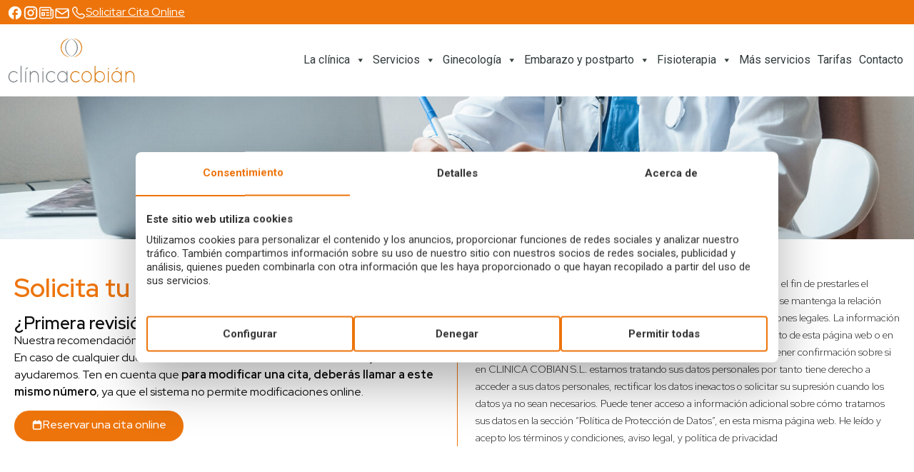

--- FILE ---
content_type: text/html; charset=UTF-8
request_url: https://clinicacobian.es/cita-online/
body_size: 25613
content:
<!DOCTYPE html>
<html lang="es" prefix="og: https://ogp.me/ns#">
<head>
	<meta charset="UTF-8" />
	<meta name="viewport" content="width=device-width, initial-scale=1" />
	<link rel="profile" href="http://gmpg.org/xfn/11" />
	<link rel="pingback" href="https://clinicacobian.es/xmlrpc.php" />
	
<!-- Optimización para motores de búsqueda de Rank Math -  https://rankmath.com/ -->
<title>Cita online - Clínica Cobián</title><link rel="preload" data-rocket-preload as="image" href="https://clinicacobian.es/wp-content/uploads/2025/02/image-2-1.jpg" imagesrcset="https://clinicacobian.es/wp-content/uploads/2025/02/image-2-1.jpg 1920w, https://clinicacobian.es/wp-content/uploads/2025/02/image-2-1-300x47.jpg 300w, https://clinicacobian.es/wp-content/uploads/2025/02/image-2-1-1024x160.jpg 1024w, https://clinicacobian.es/wp-content/uploads/2025/02/image-2-1-768x120.jpg 768w, https://clinicacobian.es/wp-content/uploads/2025/02/image-2-1-1536x240.jpg 1536w" imagesizes="(max-width: 1920px) 100vw, 1920px" fetchpriority="high"><link rel="preload" data-rocket-preload as="style" href="https://fonts.googleapis.com/css?family=Roboto%3A100%2C100italic%2C200%2C200italic%2C300%2C300italic%2C400%2C400italic%2C500%2C500italic%2C600%2C600italic%2C700%2C700italic%2C800%2C800italic%2C900%2C900italic%7CRoboto%20Slab%3A100%2C100italic%2C200%2C200italic%2C300%2C300italic%2C400%2C400italic%2C500%2C500italic%2C600%2C600italic%2C700%2C700italic%2C800%2C800italic%2C900%2C900italic%7CRed%20Hat%20Display%3A100%2C100italic%2C200%2C200italic%2C300%2C300italic%2C400%2C400italic%2C500%2C500italic%2C600%2C600italic%2C700%2C700italic%2C800%2C800italic%2C900%2C900italic&#038;display=swap" /><link rel="stylesheet" href="https://fonts.googleapis.com/css?family=Roboto%3A100%2C100italic%2C200%2C200italic%2C300%2C300italic%2C400%2C400italic%2C500%2C500italic%2C600%2C600italic%2C700%2C700italic%2C800%2C800italic%2C900%2C900italic%7CRoboto%20Slab%3A100%2C100italic%2C200%2C200italic%2C300%2C300italic%2C400%2C400italic%2C500%2C500italic%2C600%2C600italic%2C700%2C700italic%2C800%2C800italic%2C900%2C900italic%7CRed%20Hat%20Display%3A100%2C100italic%2C200%2C200italic%2C300%2C300italic%2C400%2C400italic%2C500%2C500italic%2C600%2C600italic%2C700%2C700italic%2C800%2C800italic%2C900%2C900italic&#038;display=swap" media="print" onload="this.media='all'" /><noscript><link rel="stylesheet" href="https://fonts.googleapis.com/css?family=Roboto%3A100%2C100italic%2C200%2C200italic%2C300%2C300italic%2C400%2C400italic%2C500%2C500italic%2C600%2C600italic%2C700%2C700italic%2C800%2C800italic%2C900%2C900italic%7CRoboto%20Slab%3A100%2C100italic%2C200%2C200italic%2C300%2C300italic%2C400%2C400italic%2C500%2C500italic%2C600%2C600italic%2C700%2C700italic%2C800%2C800italic%2C900%2C900italic%7CRed%20Hat%20Display%3A100%2C100italic%2C200%2C200italic%2C300%2C300italic%2C400%2C400italic%2C500%2C500italic%2C600%2C600italic%2C700%2C700italic%2C800%2C800italic%2C900%2C900italic&#038;display=swap" /></noscript>
<meta name="description" content="Nuestra recomendación es realizarla a partir de las 7 semanas de embarazo.En caso de cualquier duda no dudes en contactarnos al 981 14 29 29 y te ayudaremos."/>
<meta name="robots" content="follow, index, max-snippet:-1, max-video-preview:-1, max-image-preview:large"/>
<link rel="canonical" href="https://clinicacobian.es/cita-online/" />
<meta property="og:locale" content="es_ES" />
<meta property="og:type" content="article" />
<meta property="og:title" content="Cita online - Clínica Cobián" />
<meta property="og:description" content="Nuestra recomendación es realizarla a partir de las 7 semanas de embarazo.En caso de cualquier duda no dudes en contactarnos al 981 14 29 29 y te ayudaremos." />
<meta property="og:url" content="https://clinicacobian.es/cita-online/" />
<meta property="og:site_name" content="Clínica Cobián" />
<meta property="og:updated_time" content="2025-04-01T08:21:12+00:00" />
<meta property="og:image" content="https://clinicacobian.es/wp-content/uploads/2025/02/image-2-1.jpg" />
<meta property="og:image:secure_url" content="https://clinicacobian.es/wp-content/uploads/2025/02/image-2-1.jpg" />
<meta property="og:image:width" content="1920" />
<meta property="og:image:height" content="300" />
<meta property="og:image:alt" content="Cita online" />
<meta property="og:image:type" content="image/jpeg" />
<meta property="article:published_time" content="2025-02-14T08:22:21+00:00" />
<meta property="article:modified_time" content="2025-04-01T08:21:12+00:00" />
<meta name="twitter:card" content="summary_large_image" />
<meta name="twitter:title" content="Cita online - Clínica Cobián" />
<meta name="twitter:description" content="Nuestra recomendación es realizarla a partir de las 7 semanas de embarazo.En caso de cualquier duda no dudes en contactarnos al 981 14 29 29 y te ayudaremos." />
<meta name="twitter:image" content="https://clinicacobian.es/wp-content/uploads/2025/02/image-2-1.jpg" />
<meta name="twitter:label1" content="Tiempo de lectura" />
<meta name="twitter:data1" content="1 minuto" />
<script type="application/ld+json" class="rank-math-schema">{"@context":"https://schema.org","@graph":[{"@type":["Person","Organization"],"@id":"https://clinicacobian.es/#person","name":"Cl\u00ednica Cobi\u00e1n"},{"@type":"WebSite","@id":"https://clinicacobian.es/#website","url":"https://clinicacobian.es","name":"Cl\u00ednica Cobi\u00e1n","publisher":{"@id":"https://clinicacobian.es/#person"},"inLanguage":"es"},{"@type":"ImageObject","@id":"https://clinicacobian.es/wp-content/uploads/2025/02/image-2-1.jpg","url":"https://clinicacobian.es/wp-content/uploads/2025/02/image-2-1.jpg","width":"200","height":"200","inLanguage":"es"},{"@type":"WebPage","@id":"https://clinicacobian.es/cita-online/#webpage","url":"https://clinicacobian.es/cita-online/","name":"Cita online - Cl\u00ednica Cobi\u00e1n","datePublished":"2025-02-14T08:22:21+00:00","dateModified":"2025-04-01T08:21:12+00:00","isPartOf":{"@id":"https://clinicacobian.es/#website"},"primaryImageOfPage":{"@id":"https://clinicacobian.es/wp-content/uploads/2025/02/image-2-1.jpg"},"inLanguage":"es"},{"@type":"Person","@id":"https://clinicacobian.es/author/pululart/","name":"admin","url":"https://clinicacobian.es/author/pululart/","image":{"@type":"ImageObject","@id":"https://secure.gravatar.com/avatar/aff054a5490c396c93d898d1c4f72d5d058a46893c42251da1ee743e9432edc9?s=96&amp;d=mm&amp;r=g","url":"https://secure.gravatar.com/avatar/aff054a5490c396c93d898d1c4f72d5d058a46893c42251da1ee743e9432edc9?s=96&amp;d=mm&amp;r=g","caption":"admin","inLanguage":"es"},"sameAs":["https://clinicacobian.es"]},{"@type":"Article","headline":"Cita online - Cl\u00ednica Cobi\u00e1n","datePublished":"2025-02-14T08:22:21+00:00","dateModified":"2025-04-01T08:21:12+00:00","author":{"@id":"https://clinicacobian.es/author/pululart/","name":"admin"},"publisher":{"@id":"https://clinicacobian.es/#person"},"description":"Nuestra recomendaci\u00f3n es realizarla a partir de las 7 semanas de embarazo.En caso de cualquier duda no dudes en contactarnos al\u00a0981 14 29 29\u00a0y te ayudaremos.","name":"Cita online - Cl\u00ednica Cobi\u00e1n","@id":"https://clinicacobian.es/cita-online/#richSnippet","isPartOf":{"@id":"https://clinicacobian.es/cita-online/#webpage"},"image":{"@id":"https://clinicacobian.es/wp-content/uploads/2025/02/image-2-1.jpg"},"inLanguage":"es","mainEntityOfPage":{"@id":"https://clinicacobian.es/cita-online/#webpage"}}]}</script>
<!-- /Plugin Rank Math WordPress SEO -->

<link rel='dns-prefetch' href='//cdn.jsdelivr.net' />
<link href='https://fonts.gstatic.com' crossorigin rel='preconnect' />
<link rel="alternate" type="application/rss+xml" title="Clínica Cobián &raquo; Feed" href="https://clinicacobian.es/feed/" />
<link rel="alternate" type="application/rss+xml" title="Clínica Cobián &raquo; Feed de los comentarios" href="https://clinicacobian.es/comments/feed/" />
<link rel="alternate" title="oEmbed (JSON)" type="application/json+oembed" href="https://clinicacobian.es/wp-json/oembed/1.0/embed?url=https%3A%2F%2Fclinicacobian.es%2Fcita-online%2F" />
<link rel="alternate" title="oEmbed (XML)" type="text/xml+oembed" href="https://clinicacobian.es/wp-json/oembed/1.0/embed?url=https%3A%2F%2Fclinicacobian.es%2Fcita-online%2F&#038;format=xml" />
<style id='wp-img-auto-sizes-contain-inline-css'>
img:is([sizes=auto i],[sizes^="auto," i]){contain-intrinsic-size:3000px 1500px}
/*# sourceURL=wp-img-auto-sizes-contain-inline-css */
</style>
<link data-minify="1" rel='stylesheet' id='hfe-widgets-style-css' href='https://clinicacobian.es/wp-content/cache/min/1/wp-content/plugins/header-footer-elementor/inc/widgets-css/frontend.css?ver=1761809771' media='all' />
<style id='wp-emoji-styles-inline-css'>

	img.wp-smiley, img.emoji {
		display: inline !important;
		border: none !important;
		box-shadow: none !important;
		height: 1em !important;
		width: 1em !important;
		margin: 0 0.07em !important;
		vertical-align: -0.1em !important;
		background: none !important;
		padding: 0 !important;
	}
/*# sourceURL=wp-emoji-styles-inline-css */
</style>
<link data-minify="1" rel='stylesheet' id='custom-styles-css' href='https://clinicacobian.es/wp-content/cache/min/1/wp-content/cache/busting/1/wp-content/plugins/pululart-cookies/custom-styles.css?ver=1761809771' media='all' />
<link data-minify="1" rel='stylesheet' id='hfe-style-css' href='https://clinicacobian.es/wp-content/cache/min/1/wp-content/plugins/header-footer-elementor/assets/css/header-footer-elementor.css?ver=1761809771' media='all' />
<link rel='stylesheet' id='elementor-frontend-css' href='https://clinicacobian.es/wp-content/plugins/elementor/assets/css/frontend.min.css?ver=3.27.3' media='all' />
<link rel='stylesheet' id='elementor-post-6-css' href='https://clinicacobian.es/wp-content/uploads/elementor/css/post-6.css?ver=1743594652' media='all' />
<link data-minify="1" rel='stylesheet' id='she-header-style-css' href='https://clinicacobian.es/wp-content/cache/min/1/wp-content/plugins/sticky-header-effects-for-elementor/assets/css/she-header-style.css?ver=1761809771' media='all' />
<link rel='stylesheet' id='widget-image-css' href='https://clinicacobian.es/wp-content/plugins/elementor/assets/css/widget-image.min.css?ver=3.27.3' media='all' />
<link rel='stylesheet' id='widget-heading-css' href='https://clinicacobian.es/wp-content/plugins/elementor/assets/css/widget-heading.min.css?ver=3.27.3' media='all' />
<link rel='stylesheet' id='widget-text-editor-css' href='https://clinicacobian.es/wp-content/plugins/elementor/assets/css/widget-text-editor.min.css?ver=3.27.3' media='all' />
<link rel='stylesheet' id='elementor-post-15869-css' href='https://clinicacobian.es/wp-content/uploads/elementor/css/post-15869.css?ver=1743595506' media='all' />
<link rel='stylesheet' id='elementor-post-341-css' href='https://clinicacobian.es/wp-content/uploads/elementor/css/post-341.css?ver=1744039471' media='all' />
<link rel='stylesheet' id='elementor-post-548-css' href='https://clinicacobian.es/wp-content/uploads/elementor/css/post-548.css?ver=1749204282' media='all' />
<link data-minify="1" rel='stylesheet' id='megamenu-css' href='https://clinicacobian.es/wp-content/cache/min/1/wp-content/uploads/maxmegamenu/style.css?ver=1761809772' media='all' />
<link data-minify="1" rel='stylesheet' id='dashicons-css' href='https://clinicacobian.es/wp-content/cache/min/1/wp-includes/css/dashicons.min.css?ver=1761809772' media='all' />
<link data-minify="1" rel='stylesheet' id='parent-style-css' href='https://clinicacobian.es/wp-content/cache/min/1/wp-content/themes/hello-elementor/style.css?ver=1761809772' media='all' />
<link rel='stylesheet' id='child-style-css' href='https://clinicacobian.es/wp-content/themes/hello-elementor-child/style.css?ver=1.0' media='all' />
<link data-minify="1" rel='stylesheet' id='slick-slider-css' href='https://clinicacobian.es/wp-content/cache/min/1/npm/slick-carousel@1.8.1/slick/slick.css?ver=1761809772' media='all' />
<link data-minify="1" rel='stylesheet' id='slick-slider-theme-css' href='https://clinicacobian.es/wp-content/cache/min/1/npm/slick-carousel@1.8.1/slick/slick-theme.css?ver=1761809772' media='all' />
<link rel='stylesheet' id='hello-elementor-css' href='https://clinicacobian.es/wp-content/themes/hello-elementor/style.min.css?ver=3.3.0' media='all' />
<link rel='stylesheet' id='hello-elementor-theme-style-css' href='https://clinicacobian.es/wp-content/themes/hello-elementor/theme.min.css?ver=3.3.0' media='all' />
<link rel='stylesheet' id='hello-elementor-header-footer-css' href='https://clinicacobian.es/wp-content/themes/hello-elementor/header-footer.min.css?ver=3.3.0' media='all' />
<link data-minify="1" rel='stylesheet' id='hfe-elementor-icons-css' href='https://clinicacobian.es/wp-content/cache/min/1/wp-content/plugins/elementor/assets/lib/eicons/css/elementor-icons.min.css?ver=1761809772' media='all' />
<link rel='stylesheet' id='hfe-icons-list-css' href='https://clinicacobian.es/wp-content/plugins/elementor/assets/css/widget-icon-list.min.css?ver=3.24.3' media='all' />
<link rel='stylesheet' id='hfe-social-icons-css' href='https://clinicacobian.es/wp-content/plugins/elementor/assets/css/widget-social-icons.min.css?ver=3.24.0' media='all' />
<link data-minify="1" rel='stylesheet' id='hfe-social-share-icons-brands-css' href='https://clinicacobian.es/wp-content/cache/min/1/wp-content/plugins/elementor/assets/lib/font-awesome/css/brands.css?ver=1761809772' media='all' />
<link data-minify="1" rel='stylesheet' id='hfe-social-share-icons-fontawesome-css' href='https://clinicacobian.es/wp-content/cache/min/1/wp-content/plugins/elementor/assets/lib/font-awesome/css/fontawesome.css?ver=1761809772' media='all' />
<link data-minify="1" rel='stylesheet' id='hfe-nav-menu-icons-css' href='https://clinicacobian.es/wp-content/cache/min/1/wp-content/plugins/elementor/assets/lib/font-awesome/css/solid.css?ver=1761809772' media='all' />

<link rel="preconnect" href="https://fonts.gstatic.com/" crossorigin><script src="https://clinicacobian.es/wp-includes/js/jquery/jquery.min.js?ver=3.7.1" id="jquery-core-js"></script>
<script src="https://clinicacobian.es/wp-includes/js/jquery/jquery-migrate.min.js?ver=3.4.1" id="jquery-migrate-js"></script>
<script id="jquery-js-after">
!function($){"use strict";$(document).ready(function(){$(this).scrollTop()>100&&$(".hfe-scroll-to-top-wrap").removeClass("hfe-scroll-to-top-hide"),$(window).scroll(function(){$(this).scrollTop()<100?$(".hfe-scroll-to-top-wrap").fadeOut(300):$(".hfe-scroll-to-top-wrap").fadeIn(300)}),$(".hfe-scroll-to-top-wrap").on("click",function(){$("html, body").animate({scrollTop:0},300);return!1})})}(jQuery);
//# sourceURL=jquery-js-after
</script>
<script data-minify="1" src="https://clinicacobian.es/wp-content/cache/min/1/wp-content/plugins/sticky-header-effects-for-elementor/assets/js/she-header.js?ver=1761809772" id="she-header-js"></script>
<link rel="https://api.w.org/" href="https://clinicacobian.es/wp-json/" /><link rel="alternate" title="JSON" type="application/json" href="https://clinicacobian.es/wp-json/wp/v2/pages/15869" /><link rel="EditURI" type="application/rsd+xml" title="RSD" href="https://clinicacobian.es/xmlrpc.php?rsd" />
<meta name="generator" content="WordPress 6.9" />
<link rel='shortlink' href='https://clinicacobian.es/?p=15869' />
<meta property="og:title" content="Clinica Cobian"><meta property="og:description" content="La Clínica de la mujer en A Coruña"><meta property="og:image" content="https://clinicacobian.es/wp-content/uploads/2025/03/redes-logo-clinica-cobian-1.png"><meta name="generator" content="Elementor 3.27.3; features: e_font_icon_svg, additional_custom_breakpoints, e_element_cache; settings: css_print_method-external, google_font-enabled, font_display-swap">
			<style>
				.e-con.e-parent:nth-of-type(n+4):not(.e-lazyloaded):not(.e-no-lazyload),
				.e-con.e-parent:nth-of-type(n+4):not(.e-lazyloaded):not(.e-no-lazyload) * {
					background-image: none !important;
				}
				@media screen and (max-height: 1024px) {
					.e-con.e-parent:nth-of-type(n+3):not(.e-lazyloaded):not(.e-no-lazyload),
					.e-con.e-parent:nth-of-type(n+3):not(.e-lazyloaded):not(.e-no-lazyload) * {
						background-image: none !important;
					}
				}
				@media screen and (max-height: 640px) {
					.e-con.e-parent:nth-of-type(n+2):not(.e-lazyloaded):not(.e-no-lazyload),
					.e-con.e-parent:nth-of-type(n+2):not(.e-lazyloaded):not(.e-no-lazyload) * {
						background-image: none !important;
					}
				}
			</style>
			<link rel="icon" href="https://clinicacobian.es/wp-content/uploads/2025/02/image-15.png" sizes="32x32" />
<link rel="icon" href="https://clinicacobian.es/wp-content/uploads/2025/02/image-15.png" sizes="192x192" />
<link rel="apple-touch-icon" href="https://clinicacobian.es/wp-content/uploads/2025/02/image-15.png" />
<meta name="msapplication-TileImage" content="https://clinicacobian.es/wp-content/uploads/2025/02/image-15.png" />
		<style id="wp-custom-css">
			body main{
	min-height:100vh;
}

/*Header*/
.logo-cobian img{
	width:180px!important;
}
.redes-header-movil{
	display:none;
}
@media screen and (max-width:1024px){
	.redes-naranja-header{
		display:none;
	}
	.mega-menu{
		margin-top:20px!important;
	}
	.menu-principal .mega-menu{
		margin-top:30px!important;
		
	}
	
	.mega-close{
		display:none!important;
	}
	
	.redes-header-movil{
		z-index:9999999999!important;
	}
	.bloque-redes-movil {
		width:100%!important;
	}
}
@media screen and (min-width:1025px){
	.bloque-redes-movil {
		display:none!important;
	}
}

.submenu-movil{
	z-index: 99999;
    top: 100px;
    display: flex
;
    position: fixed;
    width: 100%;
}




.menu-principal .mega-menu li{
	padding:20px 0px!important;
	margin:0px 20px!important;
}

.menu-principal .mega-menu li:not(:last-of-type){
	border-bottom:1px solid black!important;
}


.clinica-header ul, .servicios-header ul, .ginecologia-header ul , .fisioterapia-header ul, .embarazo-postparto-header ul{
	display:flex!important;
	flex-direction:column;
	padding:00px 20px!important;
}

.clinica-header li:first-of-type span, .servicios-header li:first-of-type span, .ginecologia-header li:first-of-type span, .fisioterapia-header li:first-of-type span,  .embarazo-postparto-header li:first-of-type span{
	color:#ED740B;
}

.clinica-header li, .servicios-header li, .ginecologia-header li, .fisioterapia-header li, .embarazo-postparto-header li{
	padding:0px!important;
	padding-left:30px!important;
}

.clinica-header li:first-of-type, .servicios-header li:first-of-type, .ginecologia-header li:first-of-type, .fisioterapia-header li:first-of-type , .embarazo-postparto-header li:first-of-type{
  border-bottom: 1px solid black!important;
	padding-bottom:20px!important;
	padding-left:10px!important;
	margin-bottom:20px!important;
}


@media screen and (max-width: 1024px) {
    header ul.mega-menu {
        height: 100vh !important;
    }
}

/*Inicio*/


.carrusel-tecnologico figcaption{
    
    margin-top: -70px;
    text-align: left!important;
    padding: 0px 30px;
}

@media screen and (min-width:1024px){
	.swiper-pagination{
		display:none;
	}
}

@media screen and (max-width:1024px){
	.swiper-pagination{
		margin-bottom:-40px;
	}
}

@media (max-width: 500px) {
    .elementor-7 .elementor-element.elementor-element-75c9198 {
        --e-image-carousel-slides-to-show: 1;
    }
}

/*
.miembro-slide{
	color:white;
	background-size: cover;
	background-position: center;
	background-repeat: no-repeat;
	width: 100%;
	position: relative;
	padding:15px;
	border-radius:10px;
}

.miembros-slide-container {
	display: flex;
	width:2400px;
	padding: 20px 0px;
	margin:auto;
}

*/
/*Para que se pueda hacer el scroll en pc (junto al script que hay debajo del shortcode)
.miembros-slide-container a{
	user-drag: none;
  -webkit-user-drag: none;
  user-select: none;
  -moz-user-select: none;
  -webkit-user-select: none;
  -ms-user-select: none;
}




.slide-container{
	overflow-x:scroll;
}

.miembro-slide , .miembro-link{
	height: 420px; 
	background-size: cover;
	background-position: center;
	box-sizing: border-box;
	align-content:end;
	width:100%;
	text-decoration:none!important;
	border-radius:10px;
	
}

.miembro-slide::before {
    content: ''; 
    position: absolute; 
    top: 0;
    left: 0;
    right: 0;
    bottom: 0;
   background: linear-gradient(180deg, rgba(0, 0, 0, 0.00) 0%, rgba(0, 0, 0, 0.30) 100%); 
    border-radius: 10px; 
}

.miembro-link{
	margin: 0px 10px;
}

.miembro-info{
	position:relative;
}

.flecha-container {
    margin-top: 10px;
	display:flex;
	justify-content:space-between;
	flex-direction:row;
}

.flecha-container img {
    width: 20px; 
    height: auto;
    cursor: pointer;
}

.miembro-slide h2{
	font-size:26px;
	margin-top:0px;
}

.miembro-slide p{
	font-size:14px;
	text-transform:uppercase;
	margin-bottom:0px;
}
.slide-container::-webkit-scrollbar-thumb {
  background: #ED740B!important;
}
.slide-container::-webkit-scrollbar{
  height: 2px;
}


.ver-todos a{
	display:flex;
}


.carrusel-movil-profesionales{
	max-width:450px;
}
*/

/*Botones servicios ginecolodía / embarazo*/
.botones-servicios{
	display:flex;
	flex-wrap:wrap;
	flex-direction:row!important;
}

.botones-servicios-hover{
	width:fit-content;
	text-decoration:none!important;
}

.botones-servicios-hover:hover{
	background-color:#D4D4D4!important;
}



/*Seguimiento embarazo*/

.seguimiento-embarazo{
	position:sticky;
	top:160px;
}

.fitWidth{
	width: fit-content!important;
}
.separador {
	flex-grow: 1;
}

.separador .elementor-divider {
	padding-bottom: 0px!important;
}
.elementor-widget-wrap>.elementor-element, .elementor-element-089357c {
    width: 100%!important;
}


.tabla-seguimiento-embarazo td{
	border:none;
	border-top:1px solid rgba(0, 0, 0, 0.40);
	background-color:white!important;
}

.tabla-seguimiento-embarazo th{
	border:none;
	text-align:left;
	font-size:16px;
	background-color:white!important;
}

.tabla-seguimiento-embarazo{
	font-family: "Red Hat Display", Sans-serif;
	color:#0E0E0E;
}

/*Equipo*/
.miembro-container{
	max-width:1280px;
	margin:auto;
	display: flex; 
	gap: 20px;
	padding: 60px 20px;
}

.miembro-container .miembro-imagen{
	width:30%;
}
.miembro-container .miembro-info{
	width:70%;
}

.miembro-imagen img{
	border-radius:10px;
	width:100%;
	max-width:320px;
}

.miembro-container h1, .miembro-container p, .miembro-container h2{
	font-family: "Red Hat Display", Sans-serif;
	color:#0E0E0E;
}

.miembro-container .profesion{
	padding: 5px 10px;
	background-color:#ED740B;
	color:white;
	text-transform:uppercase;
	border-radius:20px;
	font-size:14px;
	width:fit-content;
	text-align:center;
}

.miembro-container h1, .miembro-container h2{
	color:#0E0E0E;
	font-size:28px;
	font-weight:600;
}


.miembro-container .acordeon-titulo{
	padding: 10px 20px; 
	width: 100%; 
	text-align: left; 
	background-color: #FFF0E3!important; 
	color: #0E0E0E!important; 
	border: none;
	border-radius:20px;
	height:64px;
}


.miembro-container .acordeon-contenido{
	display: none; 
	padding: 10px; 
}


@media screen and (max-width:1024px){
	.miembro-container{
		display:block;
	}
	.miembro-container .miembro-imagen, .miembro-container .miembro-info{
		width:100%;
	}
	
	.miembro-container .miembro-imagen{
		text-align:center;
	}
	
	.miembro-container .profesion{
		margin-top:20px;
	}
	.miembro-container{
		padding:40px 0px;
	}
}

@media screen and (max-width:768px){
	.miembro-container .profesion{
		font-size:12px;
	}
	.miembro-container h1, .miembro-container h2{
		font-size:26px;
	}
	
}


.nuestro-equipo .miembro-container{
	border-bottom:1px solid #0E0E0E;
}


/*Forms*/
form{
	font-family: "Red Hat Display", Sans-serif;
}

form input::placeholder, form textarea::placeholder{
	color:black!important;
}

form input:not([type="submit"]), form textarea{
	background:transparent;
	border:none!important;
	border-bottom: 1px solid #ED740B!important;
	border-radius:0px!important;
	padding-left:0px!important;
}

form textarea{
	height:70px;
}

form input[type="submit"]{
	padding: 12px 40px;
	justify-content: center;
	align-items: center;
	border-radius: 50px;
	background: #45AABF;
	border:none;
	color:white;
	text-transform:uppercase;
}

form input[type="submit"]:hover, form input[type="submit"]:focus{
	background: #1D5764;
	
}

form .fila{
	display:flex;
	gap:20px;
}

form .fila p{
	width:25%;
}

form label{
	width:100%!important;
}


.form-vertical form .fila, .form-contacto form .fila{
	display:block;
}

.form-vertical .fila p,  .form-contacto form .fila p{
	width:100%;
}

.form-vertical form .fila-contacto{
	width:100%;
	display:block;
}


.form-contacto form .fila-contacto{
	width:100%;
}

form .fila-contacto{
	width:50%;
	display:flex;
	gap:20px;
}

form .fila-contacto p{
	width:50%;
}




@media screen and (max-width:768px){
	form .fila{
	display:block;
}

form .fila p{
	width:100%;
}
form .fila-contacto{
	width:100%;
}

}

form a{
	color:#0E0E0E;
}



/*Cita online*/
#popup {
    display: none;
    position: fixed;
    top: 0;
    left: 0;
    width: 100%;
    height: 100%;
    background: rgba(0, 0, 0, 0.6);
    justify-content: center;
    align-items: center;
    color: white;
    text-align: center;
    z-index: 99;
}

#popup button {
    margin-top: 20px;
    padding: 10px;
    background-color: #f44336;
    border: none;
    color: white;
    cursor: pointer;
}




/*Tarifas*/

.tarifas table {
	width: 100%;
	border-collapse: collapse;
}

.tarifas td {
	vertical-align: middle;
	padding: 5px;
	background-color:transparent!important;
	
}

.tarifas td:not(.separador) {
	border:none;
	
}

.tarifas tr{
	display: flex;  
	align-items: center; 
	justify-content: space-between; 
	width: 100%;
}
.titulo-tarifa{
	flex-shrink: 1;
	min-width: 0; 
	white-space: normal;
	overflow: hidden;
	text-overflow: ellipsis;
	font-weight: bold;
}

.separador {
	flex-grow: 1;
	margin: 0 3px;
	border:none;
		border-bottom: 1px dotted #ED740B;
}

.precio {
	text-align: right;
}

.titulo-tarifa, .precio{
	font-family: "Red Hat Display", Sans-serif;
	color:#323B3C;
	font-size:16px;
	font-weight:400;
}

.tarifa-fisioterapia .titulo-tarifa{
	color:#ED740B;
}



/*Sequedad vaginal */
/*Icono llamadas*/
.icono-llamadas {
    display: none; 
	position:fixed;
	bottom:20px;
	right:10px;
	z-index: 9;
	border-radius: 50%; 
}


.icono-llamadas img {
    display: block; 
    width: 100%;
    height: auto;
	position:relative;
}

.icono-llamadas::before {
    content: ''; 
    position: absolute;
    top: 50%;
    left: 50%;
    width: 40px; 
    height: 40px;
    background: #333; 
    border-radius: 50%; 
    transform: translate(-50%, -50%); 
    animation: radar-pulse 1.5s infinite; 
}

@keyframes radar-pulse {
    0% {
        transform: translate(-50%, -50%) scale(0); 
        opacity: 1; 
    }
    100% {
        transform: translate(-50%, -50%) scale(2); 
        opacity: 0; 
    }
    
}

.tarjeta-review, .reviews-movil .slick-slide{
	background: #FFF;
  box-shadow: 0px 2px 4px 0px rgba(0, 0, 0, 0.15);
	padding: 20px 10px 30px 10px;
}
.reviews-movil .slick-slide > div{
	display:flex;
	justify-content:space-between;
}

.reviews-movil .slick-slide > div > img{
	max-height:25px;
}

.reviews-movil .slick-slide > div > div{
	display:flex;
	gap:5px;
}

.reviews-movil .slick-slide > div > div > img{
	max-height:38px;
}

.reviews-movil .slick-track{
	display:flex;
	gap:15px;
}
.reviews-movil a{
	color:#333;
}

.read-more-btn {
	background:transparent;
	border: none;
	cursor: pointer;
	font-size: 11px;
	margin-top: 10px;
	color:#333;
	padding:0px;
	margin-left:0px;
}
.read-more-btn:hover, .read-more-btn:focus {
	background-color: transparent;
	color:#333;
}


#bloque-1 {
    background-image: url('https://clinicacobian.es/wp-content/uploads/2025/02/image-6.png');
background-size: cover;
}

#bloque-2 {
    background-image: url('https://clinicacobian.es/wp-content/uploads/2025/02/image-7.png');
background-size: cover;
}

#bloque-3 {
    background-image: url('https://clinicacobian.es/wp-content/uploads/2025/02/image-8.png');
background-size: cover;
}

#bloque-4 {
    background-image: url('https://clinicacobian.es/wp-content/uploads/2025/02/image-9.png');
background-size: cover;
}


.form-sequedad-vaginal form input:not([type="submit"]), .form-sequedad-vaginal form textarea, .form-consulta-lactancia form input:not([type="submit"]), .form-consulta-lactancia form textarea{
	background-color:white;
	border:1px solid #333!important;
}
.form-sequedad-vaginal form input[type="submit"], .form-consulta-lactancia form input[type="submit"]{
	background-color:#ED740B;
	border-radius:0;
}



/*Test prenatal no invasivo*/
.tabla-test-prenatal table{
	border-radius:10px;
}

.tabla-test-prenatal tr > td:not(:first-of-type){
	text-align:center;
}

.tabla-test-prenatal td{
	border:none!important;
}


.tabla-test-prenatal{
	font-family: "Red Hat Display", Sans-serif;
}

.tabla-test-prenatal tr span{
	color:#ED740B;
}

.tabla-test-prenatal table tbody>tr:nth-child(odd)>td, table tbody>tr:nth-child(odd)>th {
    background-color: white;
}
.tabla-test-prenatal table tbody>tr:nth-child(odd)>td {
    background-color: #F6F6F6;
}

.tabla-test-prenatal table tbody>tr:nth-child(even)>td {
    background-color: white;
}

.acordeon-test-prenatal .e-n-accordion > details:nth-child(odd) {
    background-color: #F6F6F6;
}

/*Blog, post y página de búsqueda*/
.noticia-item, .search-results-wrapper{
	padding: 30px 0px;
  border-bottom: 1px solid #ED740B;
	color:#0E0E0E;
	font-family: "Red Hat Display";
}

.destacada-item, .destacada-item a, .single-post{
	color:#0E0E0E;
	font-family: "Red Hat Display";
	text-decoration:none;
}

.single-post a.back-link{
	color:#0E0E0E;
	font-family: "Red Hat Display";
	font-size:14px;
}


.noticia-item .noticia-imagen a{
	height:100%;
}

.noticia-item .noticia-imagen img{
	width:100%;
}

.noticia-item .noticia-meta, .related-post-meta, .post-meta{
	color:#ED740B;
	text-transform:uppercase;
}

.related-post-meta{
	font-size:12px;
}

.noticia-contenido h2{
	font-size: 20px;
	font-weight: 600;
}

.destacada-item h3{
	font-size: 14px;
	font-weight: 400;
}

.related-post h3{
	font-size: 20px;
	font-weight: 600;
}

.related-posts h2{
	font-size: 26px;
	font-weight: 700;
	margin-bottom:30px;
}

.destacada-item a.btn-ver-mas{
	text-decoration:underline;
}

.noticia-contenido a{
	color:#0E0E0E;
	font-family: "Red Hat Display";
	text-decoration:none;
}

.noticia-contenido a.leer-mas, .related-post a.leer-mas{
	background-color:#ED740B;
	border-radius: 50px;
	padding: 8px 18px;
	color:white;
	text-decoration:none;
}
.related-post-read-more{
	padding:20px 0px;
}
.noticia-contenido a.leer-mas:hover, .related-post a.leer-mas:hover{
	background-color:#ECA97C;

}

.search-results main, .single-post main{
	max-width:1280px!important;
	padding:20px 10px;
	margin:auto;
}

.post-wrapper{
	padding-bottom:50px;
	margin-bottom:50px;
	border-bottom:1px solid #ED740B;
}

.search-results-wrapper, .post-wrapper{
	display: flex!important;
	justify-content: space-between;
}

.search-results-left, .post-left-column{
	width: 70%; 
	padding-right: 20px;
}

.search-results-right, .post-right-column{
	width: 30%; 
	padding-left: 20px;
}


.related-posts-wrapper {
    display: flex;
    flex-wrap: wrap;
    gap: 15px;
    justify-content: space-between;
}

.related-post {
    width: 30%;
    box-sizing: border-box;
}




@media screen and (max-width:1024px){
	.search-results-wrapper, .post-wrapper{
	flex-direction:column-reverse;
		gap: 40px;
}
	
	.search-results-left, .post-left-column{
		width: 100%; 
		padding-right: 0px;
	}
	.search-results-right, .post-right-column{
	width: 100%; 
	padding-left: 0px;
}
	.search-results main, .single-post main{
		padding:20px!important;
	}
	 .related-post {
        width: 48%;
    }
}

@media screen and (max-width: 768px) {
    .related-post {
        width: 100%;
    }
}


@media screen and (min-width:1024px){
	.blog-buscador{
		position:sticky;
		top:180px;
	}
}

@media screen and (min-width:768px){
	.noticia-item{
		display:flex;
		gap:30px;
	
	}
	.destacada-item{
		display:flex;
		gap:10px;
	
	}
	.noticia-item .noticia-imagen, .destacada-item .noticia-imagen{
	width:48%;
}

.noticia-item .noticia-contenido, .destacada-item .noticia-contenido{
	width:52%;
}
}

.blog-buscador input.hfe-search-form__input{
	padding:10px!important;
}

.blog-buscador input:not([type="submit"]), .blog-buscador form textarea {
    border-bottom: 0px !important;
}

.blog .pagination, .search-results .pagination{
	justify-content:flex-start;
	gap:20px;
}

.blog .pagination .page-numbers, .search-results .pagination .page-numbers{
	padding:5px 12px;
	color:#0E0E0E;
	text-decoration:none;
}
.blog .pagination .page-numbers.current, .search-results .pagination .page-numbers.current{
	background-color:#F4BB88;
	color:white;
}
.blog .pagination .prev.page-numbers, .blog .pagination .next.page-numbers, .search-results .pagination .prev.page-numbers, .search-results .pagination .next.page-numbers{
	display:none;
}

.single-post div.post-left-column > a.back-link{
	display:flex;
}
.single-post div.post-left-column > a.back-link img{
	max-width:20px;
}

/*Políticas*/

.politicas a {
	color:#ed740b;
}

@media screen and (max-width:630px){
	.table-container-cookies{
		overflow-x:scroll;
	}
}

/*Cita online*/
.cita-online{
	max-height:800px;
	overflow:scroll;
}

#showPopupBtn{
	cursor:pointer;
}



/*Footer landing*/
.page-id-1438 .boton-sequedad{
	display:none;
}

.page-id-845 .boton-consulta-lactancia{
	display:none;
}

/* Recaptcha */
.grecaptcha-badge {
	visibility: hidden;
}


/*Problema al cargar footer iphone*/

[data-wpr-lazyrender] {
    content-visibility: inherit!important;
}
		</style>
		<style type="text/css">/** Mega Menu CSS: fs **/</style>
<style id='global-styles-inline-css'>
:root{--wp--preset--aspect-ratio--square: 1;--wp--preset--aspect-ratio--4-3: 4/3;--wp--preset--aspect-ratio--3-4: 3/4;--wp--preset--aspect-ratio--3-2: 3/2;--wp--preset--aspect-ratio--2-3: 2/3;--wp--preset--aspect-ratio--16-9: 16/9;--wp--preset--aspect-ratio--9-16: 9/16;--wp--preset--color--black: #000000;--wp--preset--color--cyan-bluish-gray: #abb8c3;--wp--preset--color--white: #ffffff;--wp--preset--color--pale-pink: #f78da7;--wp--preset--color--vivid-red: #cf2e2e;--wp--preset--color--luminous-vivid-orange: #ff6900;--wp--preset--color--luminous-vivid-amber: #fcb900;--wp--preset--color--light-green-cyan: #7bdcb5;--wp--preset--color--vivid-green-cyan: #00d084;--wp--preset--color--pale-cyan-blue: #8ed1fc;--wp--preset--color--vivid-cyan-blue: #0693e3;--wp--preset--color--vivid-purple: #9b51e0;--wp--preset--gradient--vivid-cyan-blue-to-vivid-purple: linear-gradient(135deg,rgb(6,147,227) 0%,rgb(155,81,224) 100%);--wp--preset--gradient--light-green-cyan-to-vivid-green-cyan: linear-gradient(135deg,rgb(122,220,180) 0%,rgb(0,208,130) 100%);--wp--preset--gradient--luminous-vivid-amber-to-luminous-vivid-orange: linear-gradient(135deg,rgb(252,185,0) 0%,rgb(255,105,0) 100%);--wp--preset--gradient--luminous-vivid-orange-to-vivid-red: linear-gradient(135deg,rgb(255,105,0) 0%,rgb(207,46,46) 100%);--wp--preset--gradient--very-light-gray-to-cyan-bluish-gray: linear-gradient(135deg,rgb(238,238,238) 0%,rgb(169,184,195) 100%);--wp--preset--gradient--cool-to-warm-spectrum: linear-gradient(135deg,rgb(74,234,220) 0%,rgb(151,120,209) 20%,rgb(207,42,186) 40%,rgb(238,44,130) 60%,rgb(251,105,98) 80%,rgb(254,248,76) 100%);--wp--preset--gradient--blush-light-purple: linear-gradient(135deg,rgb(255,206,236) 0%,rgb(152,150,240) 100%);--wp--preset--gradient--blush-bordeaux: linear-gradient(135deg,rgb(254,205,165) 0%,rgb(254,45,45) 50%,rgb(107,0,62) 100%);--wp--preset--gradient--luminous-dusk: linear-gradient(135deg,rgb(255,203,112) 0%,rgb(199,81,192) 50%,rgb(65,88,208) 100%);--wp--preset--gradient--pale-ocean: linear-gradient(135deg,rgb(255,245,203) 0%,rgb(182,227,212) 50%,rgb(51,167,181) 100%);--wp--preset--gradient--electric-grass: linear-gradient(135deg,rgb(202,248,128) 0%,rgb(113,206,126) 100%);--wp--preset--gradient--midnight: linear-gradient(135deg,rgb(2,3,129) 0%,rgb(40,116,252) 100%);--wp--preset--font-size--small: 13px;--wp--preset--font-size--medium: 20px;--wp--preset--font-size--large: 36px;--wp--preset--font-size--x-large: 42px;--wp--preset--spacing--20: 0.44rem;--wp--preset--spacing--30: 0.67rem;--wp--preset--spacing--40: 1rem;--wp--preset--spacing--50: 1.5rem;--wp--preset--spacing--60: 2.25rem;--wp--preset--spacing--70: 3.38rem;--wp--preset--spacing--80: 5.06rem;--wp--preset--shadow--natural: 6px 6px 9px rgba(0, 0, 0, 0.2);--wp--preset--shadow--deep: 12px 12px 50px rgba(0, 0, 0, 0.4);--wp--preset--shadow--sharp: 6px 6px 0px rgba(0, 0, 0, 0.2);--wp--preset--shadow--outlined: 6px 6px 0px -3px rgb(255, 255, 255), 6px 6px rgb(0, 0, 0);--wp--preset--shadow--crisp: 6px 6px 0px rgb(0, 0, 0);}:root { --wp--style--global--content-size: 800px;--wp--style--global--wide-size: 1200px; }:where(body) { margin: 0; }.wp-site-blocks > .alignleft { float: left; margin-right: 2em; }.wp-site-blocks > .alignright { float: right; margin-left: 2em; }.wp-site-blocks > .aligncenter { justify-content: center; margin-left: auto; margin-right: auto; }:where(.wp-site-blocks) > * { margin-block-start: 24px; margin-block-end: 0; }:where(.wp-site-blocks) > :first-child { margin-block-start: 0; }:where(.wp-site-blocks) > :last-child { margin-block-end: 0; }:root { --wp--style--block-gap: 24px; }:root :where(.is-layout-flow) > :first-child{margin-block-start: 0;}:root :where(.is-layout-flow) > :last-child{margin-block-end: 0;}:root :where(.is-layout-flow) > *{margin-block-start: 24px;margin-block-end: 0;}:root :where(.is-layout-constrained) > :first-child{margin-block-start: 0;}:root :where(.is-layout-constrained) > :last-child{margin-block-end: 0;}:root :where(.is-layout-constrained) > *{margin-block-start: 24px;margin-block-end: 0;}:root :where(.is-layout-flex){gap: 24px;}:root :where(.is-layout-grid){gap: 24px;}.is-layout-flow > .alignleft{float: left;margin-inline-start: 0;margin-inline-end: 2em;}.is-layout-flow > .alignright{float: right;margin-inline-start: 2em;margin-inline-end: 0;}.is-layout-flow > .aligncenter{margin-left: auto !important;margin-right: auto !important;}.is-layout-constrained > .alignleft{float: left;margin-inline-start: 0;margin-inline-end: 2em;}.is-layout-constrained > .alignright{float: right;margin-inline-start: 2em;margin-inline-end: 0;}.is-layout-constrained > .aligncenter{margin-left: auto !important;margin-right: auto !important;}.is-layout-constrained > :where(:not(.alignleft):not(.alignright):not(.alignfull)){max-width: var(--wp--style--global--content-size);margin-left: auto !important;margin-right: auto !important;}.is-layout-constrained > .alignwide{max-width: var(--wp--style--global--wide-size);}body .is-layout-flex{display: flex;}.is-layout-flex{flex-wrap: wrap;align-items: center;}.is-layout-flex > :is(*, div){margin: 0;}body .is-layout-grid{display: grid;}.is-layout-grid > :is(*, div){margin: 0;}body{padding-top: 0px;padding-right: 0px;padding-bottom: 0px;padding-left: 0px;}a:where(:not(.wp-element-button)){text-decoration: underline;}:root :where(.wp-element-button, .wp-block-button__link){background-color: #32373c;border-width: 0;color: #fff;font-family: inherit;font-size: inherit;font-style: inherit;font-weight: inherit;letter-spacing: inherit;line-height: inherit;padding-top: calc(0.667em + 2px);padding-right: calc(1.333em + 2px);padding-bottom: calc(0.667em + 2px);padding-left: calc(1.333em + 2px);text-decoration: none;text-transform: inherit;}.has-black-color{color: var(--wp--preset--color--black) !important;}.has-cyan-bluish-gray-color{color: var(--wp--preset--color--cyan-bluish-gray) !important;}.has-white-color{color: var(--wp--preset--color--white) !important;}.has-pale-pink-color{color: var(--wp--preset--color--pale-pink) !important;}.has-vivid-red-color{color: var(--wp--preset--color--vivid-red) !important;}.has-luminous-vivid-orange-color{color: var(--wp--preset--color--luminous-vivid-orange) !important;}.has-luminous-vivid-amber-color{color: var(--wp--preset--color--luminous-vivid-amber) !important;}.has-light-green-cyan-color{color: var(--wp--preset--color--light-green-cyan) !important;}.has-vivid-green-cyan-color{color: var(--wp--preset--color--vivid-green-cyan) !important;}.has-pale-cyan-blue-color{color: var(--wp--preset--color--pale-cyan-blue) !important;}.has-vivid-cyan-blue-color{color: var(--wp--preset--color--vivid-cyan-blue) !important;}.has-vivid-purple-color{color: var(--wp--preset--color--vivid-purple) !important;}.has-black-background-color{background-color: var(--wp--preset--color--black) !important;}.has-cyan-bluish-gray-background-color{background-color: var(--wp--preset--color--cyan-bluish-gray) !important;}.has-white-background-color{background-color: var(--wp--preset--color--white) !important;}.has-pale-pink-background-color{background-color: var(--wp--preset--color--pale-pink) !important;}.has-vivid-red-background-color{background-color: var(--wp--preset--color--vivid-red) !important;}.has-luminous-vivid-orange-background-color{background-color: var(--wp--preset--color--luminous-vivid-orange) !important;}.has-luminous-vivid-amber-background-color{background-color: var(--wp--preset--color--luminous-vivid-amber) !important;}.has-light-green-cyan-background-color{background-color: var(--wp--preset--color--light-green-cyan) !important;}.has-vivid-green-cyan-background-color{background-color: var(--wp--preset--color--vivid-green-cyan) !important;}.has-pale-cyan-blue-background-color{background-color: var(--wp--preset--color--pale-cyan-blue) !important;}.has-vivid-cyan-blue-background-color{background-color: var(--wp--preset--color--vivid-cyan-blue) !important;}.has-vivid-purple-background-color{background-color: var(--wp--preset--color--vivid-purple) !important;}.has-black-border-color{border-color: var(--wp--preset--color--black) !important;}.has-cyan-bluish-gray-border-color{border-color: var(--wp--preset--color--cyan-bluish-gray) !important;}.has-white-border-color{border-color: var(--wp--preset--color--white) !important;}.has-pale-pink-border-color{border-color: var(--wp--preset--color--pale-pink) !important;}.has-vivid-red-border-color{border-color: var(--wp--preset--color--vivid-red) !important;}.has-luminous-vivid-orange-border-color{border-color: var(--wp--preset--color--luminous-vivid-orange) !important;}.has-luminous-vivid-amber-border-color{border-color: var(--wp--preset--color--luminous-vivid-amber) !important;}.has-light-green-cyan-border-color{border-color: var(--wp--preset--color--light-green-cyan) !important;}.has-vivid-green-cyan-border-color{border-color: var(--wp--preset--color--vivid-green-cyan) !important;}.has-pale-cyan-blue-border-color{border-color: var(--wp--preset--color--pale-cyan-blue) !important;}.has-vivid-cyan-blue-border-color{border-color: var(--wp--preset--color--vivid-cyan-blue) !important;}.has-vivid-purple-border-color{border-color: var(--wp--preset--color--vivid-purple) !important;}.has-vivid-cyan-blue-to-vivid-purple-gradient-background{background: var(--wp--preset--gradient--vivid-cyan-blue-to-vivid-purple) !important;}.has-light-green-cyan-to-vivid-green-cyan-gradient-background{background: var(--wp--preset--gradient--light-green-cyan-to-vivid-green-cyan) !important;}.has-luminous-vivid-amber-to-luminous-vivid-orange-gradient-background{background: var(--wp--preset--gradient--luminous-vivid-amber-to-luminous-vivid-orange) !important;}.has-luminous-vivid-orange-to-vivid-red-gradient-background{background: var(--wp--preset--gradient--luminous-vivid-orange-to-vivid-red) !important;}.has-very-light-gray-to-cyan-bluish-gray-gradient-background{background: var(--wp--preset--gradient--very-light-gray-to-cyan-bluish-gray) !important;}.has-cool-to-warm-spectrum-gradient-background{background: var(--wp--preset--gradient--cool-to-warm-spectrum) !important;}.has-blush-light-purple-gradient-background{background: var(--wp--preset--gradient--blush-light-purple) !important;}.has-blush-bordeaux-gradient-background{background: var(--wp--preset--gradient--blush-bordeaux) !important;}.has-luminous-dusk-gradient-background{background: var(--wp--preset--gradient--luminous-dusk) !important;}.has-pale-ocean-gradient-background{background: var(--wp--preset--gradient--pale-ocean) !important;}.has-electric-grass-gradient-background{background: var(--wp--preset--gradient--electric-grass) !important;}.has-midnight-gradient-background{background: var(--wp--preset--gradient--midnight) !important;}.has-small-font-size{font-size: var(--wp--preset--font-size--small) !important;}.has-medium-font-size{font-size: var(--wp--preset--font-size--medium) !important;}.has-large-font-size{font-size: var(--wp--preset--font-size--large) !important;}.has-x-large-font-size{font-size: var(--wp--preset--font-size--x-large) !important;}
/*# sourceURL=global-styles-inline-css */
</style>
<link data-minify="1" rel='stylesheet' id='swiper-css' href='https://clinicacobian.es/wp-content/cache/min/1/wp-content/plugins/elementor/assets/lib/swiper/v8/css/swiper.min.css?ver=1761809771' media='all' />
<link rel='stylesheet' id='e-swiper-css' href='https://clinicacobian.es/wp-content/plugins/elementor/assets/css/conditionals/e-swiper.min.css?ver=3.27.3' media='all' />
<link data-minify="1" rel='stylesheet' id='cookies-css' href='https://clinicacobian.es/wp-content/cache/min/1/wp-content/plugins/pululart-cookies/css/cookies.css?ver=1761809772' media='all' />
<meta name="generator" content="WP Rocket 3.18.2" data-wpr-features="wpr_minify_js wpr_oci wpr_minify_css wpr_preload_links wpr_desktop" /></head>

<body class="wp-singular page-template-default page page-id-15869 wp-embed-responsive wp-theme-hello-elementor wp-child-theme-hello-elementor-child ehf-header ehf-footer ehf-template-hello-elementor ehf-stylesheet-hello-elementor-child mega-menu-menu-1 mega-menu-max-mega-menu-1 mega-menu-max-mega-menu-2 mega-menu-max-mega-menu-3 mega-menu-max-mega-menu-5 mega-menu-max-mega-menu-4 mega-menu-max-mega-menu-6 theme-default elementor-default elementor-kit-6 elementor-page elementor-page-15869">
<div  id="page" class="hfeed site">

		<header  id="masthead" itemscope="itemscope" itemtype="https://schema.org/WPHeader">
			<p class="main-title bhf-hidden" itemprop="headline"><a href="https://clinicacobian.es" title="Clínica Cobián" rel="home">Clínica Cobián</a></p>
					<div  data-elementor-type="wp-post" data-elementor-id="341" class="elementor elementor-341">
				<div class="elementor-element elementor-element-53e8084 she-header-yes e-con-full e-flex e-con e-parent" data-id="53e8084" data-element_type="container" data-settings="{&quot;transparent&quot;:&quot;yes&quot;,&quot;background_show&quot;:&quot;yes&quot;,&quot;background&quot;:&quot;#FFFFFF&quot;,&quot;transparent_on&quot;:[&quot;desktop&quot;,&quot;tablet&quot;,&quot;mobile&quot;],&quot;scroll_distance&quot;:{&quot;unit&quot;:&quot;px&quot;,&quot;size&quot;:60,&quot;sizes&quot;:[]},&quot;scroll_distance_tablet&quot;:{&quot;unit&quot;:&quot;px&quot;,&quot;size&quot;:&quot;&quot;,&quot;sizes&quot;:[]},&quot;scroll_distance_mobile&quot;:{&quot;unit&quot;:&quot;px&quot;,&quot;size&quot;:&quot;&quot;,&quot;sizes&quot;:[]}}">
		<div class="elementor-element elementor-element-5dd05e3 redes-naranja-header e-flex e-con-boxed e-con e-child" data-id="5dd05e3" data-element_type="container" data-settings="{&quot;background_background&quot;:&quot;classic&quot;}">
					<div class="e-con-inner">
		<div class="elementor-element elementor-element-ec92784 e-con-full e-flex e-con e-child" data-id="ec92784" data-element_type="container">
				<div class="elementor-element elementor-element-f046b08 elementor-widget elementor-widget-image" data-id="f046b08" data-element_type="widget" data-widget_type="image.default">
				<div class="elementor-widget-container">
																<a href="https://www.facebook.com/clinicacobiancoruna/">
							<img src="https://clinicacobian.es/wp-content/uploads/2025/02/ic_baseline-facebook.svg" class="attachment-full size-full wp-image-367" alt="" />								</a>
															</div>
				</div>
				<div class="elementor-element elementor-element-0edfa82 elementor-widget elementor-widget-image" data-id="0edfa82" data-element_type="widget" data-widget_type="image.default">
				<div class="elementor-widget-container">
																<a href="https://www.instagram.com/clinica_cobian/">
							<img src="https://clinicacobian.es/wp-content/uploads/2025/02/mdi_instagram.svg" class="attachment-full size-full wp-image-366" alt="" />								</a>
															</div>
				</div>
				<div class="elementor-element elementor-element-c7d7487 elementor-widget elementor-widget-image" data-id="c7d7487" data-element_type="widget" data-widget_type="image.default">
				<div class="elementor-widget-container">
																<a href="https://clinicacobian.es/blog/">
							<img src="https://clinicacobian.es/wp-content/uploads/2025/02/fluent_news-24-regular.svg" class="attachment-full size-full wp-image-365" alt="" />								</a>
															</div>
				</div>
				<div class="elementor-element elementor-element-ce36940 elementor-widget elementor-widget-image" data-id="ce36940" data-element_type="widget" data-widget_type="image.default">
				<div class="elementor-widget-container">
																<a href="mailto:info@clinicacobian.es">
							<img src="https://clinicacobian.es/wp-content/uploads/2025/02/bx_envelope.svg" class="attachment-full size-full wp-image-364" alt="" />								</a>
															</div>
				</div>
				<div class="elementor-element elementor-element-5d955aa elementor-widget elementor-widget-image" data-id="5d955aa" data-element_type="widget" data-widget_type="image.default">
				<div class="elementor-widget-container">
																<a href="tel:981142929">
							<img src="https://clinicacobian.es/wp-content/uploads/2025/02/solar_phone-linear.svg" class="attachment-full size-full wp-image-363" alt="" />								</a>
															</div>
				</div>
				<div class="elementor-element elementor-element-f25866c elementor-widget elementor-widget-text-editor" data-id="f25866c" data-element_type="widget" data-widget_type="text-editor.default">
				<div class="elementor-widget-container">
									<a style="color: white; text-decoration: underline;" href="https://clinicacobian.es/cita-online/">Solicitar Cita Online</a>								</div>
				</div>
				</div>
					</div>
				</div>
		<div class="elementor-element elementor-element-e294e1e e-flex e-con-boxed e-con e-child" data-id="e294e1e" data-element_type="container">
					<div class="e-con-inner">
				<div class="elementor-element elementor-element-e13ea1c logo-cobian elementor-widget elementor-widget-image" data-id="e13ea1c" data-element_type="widget" data-widget_type="image.default">
				<div class="elementor-widget-container">
																<a href="https://clinicacobian.es/">
							<img src="https://clinicacobian.es/wp-content/uploads/2025/02/logo-cobian-positivo.svg" class="attachment-full size-full wp-image-1776" alt="" />								</a>
															</div>
				</div>
				<div class="elementor-element elementor-element-39eee87 elementor-hidden-tablet elementor-hidden-mobile elementor-widget elementor-widget-wp-widget-maxmegamenu" data-id="39eee87" data-element_type="widget" data-widget_type="wp-widget-maxmegamenu.default">
				<div class="elementor-widget-container">
					<div id="mega-menu-wrap-menu-1" class="mega-menu-wrap"><div class="mega-menu-toggle"><div class="mega-toggle-blocks-left"></div><div class="mega-toggle-blocks-center"></div><div class="mega-toggle-blocks-right"><div class='mega-toggle-block mega-menu-toggle-animated-block mega-toggle-block-0' id='mega-toggle-block-0'><button aria-label="Toggle Menu" class="mega-toggle-animated mega-toggle-animated-slider" type="button" aria-expanded="false">
                  <span class="mega-toggle-animated-box">
                    <span class="mega-toggle-animated-inner"></span>
                  </span>
                </button></div></div></div><ul id="mega-menu-menu-1" class="mega-menu max-mega-menu mega-menu-horizontal mega-no-js" data-event="hover_intent" data-effect="fade_up" data-effect-speed="200" data-effect-mobile="slide_right" data-effect-speed-mobile="200" data-mobile-force-width="body" data-second-click="go" data-document-click="collapse" data-vertical-behaviour="standard" data-breakpoint="1024" data-unbind="true" data-mobile-state="collapse_all" data-mobile-direction="vertical" data-hover-intent-timeout="300" data-hover-intent-interval="100"><li class='mega-menu-item mega-menu-item-type-post_type mega-menu-item-object-page mega-menu-item-home mega-menu-item-has-children mega-align-bottom-left mega-menu-flyout mega-menu-item-327' id='mega-menu-item-327'><a class="mega-menu-link" href="https://clinicacobian.es/" aria-expanded="false" tabindex="0">La clínica<span class="mega-indicator"></span></a>
<ul class="mega-sub-menu">
<li class='mega-menu-item mega-menu-item-type-post_type mega-menu-item-object-page mega-menu-item-329' id='mega-menu-item-329'><a class="mega-menu-link" href="https://clinicacobian.es/nuestro-equipo/">El equipo</a></li><li class='mega-menu-item mega-menu-item-type-post_type mega-menu-item-object-page mega-menu-item-328' id='mega-menu-item-328'><a class="mega-menu-link" href="https://clinicacobian.es/instalaciones/">Instalaciones</a></li><li class='mega-menu-item mega-menu-item-type-custom mega-menu-item-object-custom mega-menu-item-19574' id='mega-menu-item-19574'><a target="_blank" class="mega-menu-link" href="https://comedicalsalud.es/alquiler-despachos-sanitarios/">Despachos sanitarios</a></li></ul>
</li><li class='mega-menu-item mega-menu-item-type-custom mega-menu-item-object-custom mega-menu-item-has-children mega-align-bottom-left mega-menu-flyout mega-menu-item-17017' id='mega-menu-item-17017'><a class="mega-menu-link" href="#" aria-expanded="false" tabindex="0">Servicios<span class="mega-indicator"></span></a>
<ul class="mega-sub-menu">
<li class='mega-menu-item mega-menu-item-type-post_type mega-menu-item-object-page mega-menu-item-17018' id='mega-menu-item-17018'><a class="mega-menu-link" href="https://clinicacobian.es/ginecologia/">Ginecología</a></li><li class='mega-menu-item mega-menu-item-type-custom mega-menu-item-object-custom mega-menu-item-17019' id='mega-menu-item-17019'><a class="mega-menu-link" href="https://clinicacobian.es/seguimiento-del-embarazo/">Obstetricia</a></li><li class='mega-menu-item mega-menu-item-type-custom mega-menu-item-object-custom mega-menu-item-17020' id='mega-menu-item-17020'><a class="mega-menu-link" href="https://clinicacobian.es/fisioterapia-en-el-embarazo/">Fisioterapia</a></li><li class='mega-menu-item mega-menu-item-type-custom mega-menu-item-object-custom mega-menu-item-17021' id='mega-menu-item-17021'><a class="mega-menu-link" href="https://clinicacobian.es/mas-servicios/">Obtención de muestras</a></li><li class='mega-menu-item mega-menu-item-type-custom mega-menu-item-object-custom mega-menu-item-17022' id='mega-menu-item-17022'><a class="mega-menu-link" href="https://clinicacobian.es/mas-servicios/">Psicología sanitaria</a></li><li class='mega-menu-item mega-menu-item-type-custom mega-menu-item-object-custom mega-menu-item-17023' id='mega-menu-item-17023'><a class="mega-menu-link" href="https://clinicacobian.es/mas-servicios/">Medicina estética</a></li><li class='mega-menu-item mega-menu-item-type-custom mega-menu-item-object-custom mega-menu-item-17024' id='mega-menu-item-17024'><a class="mega-menu-link" href="https://clinicacobian.es/mas-servicios/">Medicina general</a></li></ul>
</li><li class='mega-menu-item mega-menu-item-type-post_type mega-menu-item-object-page mega-menu-item-has-children mega-align-bottom-left mega-menu-flyout mega-menu-item-330' id='mega-menu-item-330'><a class="mega-menu-link" href="https://clinicacobian.es/ginecologia/" aria-expanded="false" tabindex="0">Ginecología<span class="mega-indicator"></span></a>
<ul class="mega-sub-menu">
<li class='mega-menu-item mega-menu-item-type-post_type mega-menu-item-object-page mega-menu-item-335' id='mega-menu-item-335'><a class="mega-menu-link" href="https://clinicacobian.es/revision-ginecologica/">Revisión ginecológica</a></li><li class='mega-menu-item mega-menu-item-type-post_type mega-menu-item-object-page mega-menu-item-334' id='mega-menu-item-334'><a class="mega-menu-link" href="https://clinicacobian.es/radiofrecuencia-de-miomas/">Radiofrecuencia de miomas</a></li><li class='mega-menu-item mega-menu-item-type-post_type mega-menu-item-object-page mega-menu-item-336' id='mega-menu-item-336'><a class="mega-menu-link" href="https://clinicacobian.es/unidad-de-menopausia/">Menopausia</a></li><li class='mega-menu-item mega-menu-item-type-post_type mega-menu-item-object-page mega-menu-item-333' id='mega-menu-item-333'><a class="mega-menu-link" href="https://clinicacobian.es/patologia-cervical/">Patología cervical</a></li><li class='mega-menu-item mega-menu-item-type-post_type mega-menu-item-object-page mega-menu-item-331' id='mega-menu-item-331'><a class="mega-menu-link" href="https://clinicacobian.es/anticoncepcion/">Anticoncepción</a></li><li class='mega-menu-item mega-menu-item-type-post_type mega-menu-item-object-page mega-menu-item-332' id='mega-menu-item-332'><a class="mega-menu-link" href="https://clinicacobian.es/ginecologia-regenerativa-y-funcional/">Ginecología regenerativa y funcional</a></li></ul>
</li><li class='mega-menu-item mega-menu-item-type-post_type mega-menu-item-object-page mega-menu-item-has-children mega-align-bottom-left mega-menu-flyout mega-menu-item-800' id='mega-menu-item-800'><a class="mega-menu-link" href="https://clinicacobian.es/embarazo-y-postparto/" aria-expanded="false" tabindex="0">Embarazo y postparto<span class="mega-indicator"></span></a>
<ul class="mega-sub-menu">
<li class='mega-menu-item mega-menu-item-type-custom mega-menu-item-object-custom mega-menu-item-has-children mega-menu-item-356' id='mega-menu-item-356'><a class="mega-menu-link" aria-expanded="false">Embarazo<span class="mega-indicator"></span></a>
	<ul class="mega-sub-menu">
<li class='mega-menu-item mega-menu-item-type-post_type mega-menu-item-object-page mega-menu-item-802' id='mega-menu-item-802'><a class="mega-menu-link" href="https://clinicacobian.es/seguimiento-del-embarazo/">Seguimiento del embarazo</a></li><li class='mega-menu-item mega-menu-item-type-post_type mega-menu-item-object-page mega-menu-item-1063' id='mega-menu-item-1063'><a class="mega-menu-link" href="https://clinicacobian.es/test-prenatal-no-invasivo/">Test Prenatal no invasivo</a></li><li class='mega-menu-item mega-menu-item-type-post_type mega-menu-item-object-page mega-menu-item-1064' id='mega-menu-item-1064'><a class="mega-menu-link" href="https://clinicacobian.es/preparacion-al-parto/">Preparación al parto</a></li><li class='mega-menu-item mega-menu-item-type-post_type mega-menu-item-object-page mega-menu-item-1801' id='mega-menu-item-1801'><a class="mega-menu-link" href="https://clinicacobian.es/servicio-de-matrona/">Servicio de matrona</a></li>	</ul>
</li><li class='mega-menu-item mega-menu-item-type-custom mega-menu-item-object-custom mega-menu-item-has-children mega-menu-item-801' id='mega-menu-item-801'><a class="mega-menu-link" aria-expanded="false">Postparto<span class="mega-indicator"></span></a>
	<ul class="mega-sub-menu">
<li class='mega-menu-item mega-menu-item-type-custom mega-menu-item-object-custom mega-menu-item-1070' id='mega-menu-item-1070'><a class="mega-menu-link" href="https://clinicacobian.es/servicio-de-matrona#consulta-postparto-matrona">Servicio de matrona</a></li><li class='mega-menu-item mega-menu-item-type-post_type mega-menu-item-object-page mega-menu-item-1802' id='mega-menu-item-1802'><a class="mega-menu-link" href="https://clinicacobian.es/consulta-de-lactancia-materna/">Lactancia</a></li>	</ul>
</li></ul>
</li><li class='mega-menu-item mega-menu-item-type-custom mega-menu-item-object-custom mega-menu-item-has-children mega-align-bottom-left mega-menu-flyout mega-menu-item-357' id='mega-menu-item-357'><a class="mega-menu-link" aria-expanded="false" tabindex="0">Fisioterapia<span class="mega-indicator"></span></a>
<ul class="mega-sub-menu">
<li class='mega-menu-item mega-menu-item-type-post_type mega-menu-item-object-page mega-menu-item-951' id='mega-menu-item-951'><a class="mega-menu-link" href="https://clinicacobian.es/embarazo-activo/">Embarazo activo</a></li><li class='mega-menu-item mega-menu-item-type-post_type mega-menu-item-object-page mega-menu-item-952' id='mega-menu-item-952'><a class="mega-menu-link" href="https://clinicacobian.es/fisioterapia-en-el-embarazo/">Fisioterapia en el embarazo</a></li><li class='mega-menu-item mega-menu-item-type-post_type mega-menu-item-object-page mega-menu-item-953' id='mega-menu-item-953'><a class="mega-menu-link" href="https://clinicacobian.es/postparto-activo/">Postparto activo</a></li><li class='mega-menu-item mega-menu-item-type-post_type mega-menu-item-object-page mega-menu-item-954' id='mega-menu-item-954'><a class="mega-menu-link" href="https://clinicacobian.es/fisioterapia-en-el-postparto/">Fisioterapia en el postparto</a></li><li class='mega-menu-item mega-menu-item-type-custom mega-menu-item-object-custom mega-menu-item-16818' id='mega-menu-item-16818'><a class="mega-menu-link" href="https://perdidasdeorina.es/">Pérdidas de orina</a></li><li class='mega-menu-item mega-menu-item-type-post_type mega-menu-item-object-page mega-menu-item-1505' id='mega-menu-item-1505'><a class="mega-menu-link" href="https://clinicacobian.es/soluciones-sequedad-vaginal/">Sequedad vaginal</a></li><li class='mega-menu-item mega-menu-item-type-post_type mega-menu-item-object-page mega-menu-item-805' id='mega-menu-item-805'><a class="mega-menu-link" href="https://clinicacobian.es/fisioestetica/">Fisioestética</a></li></ul>
</li><li class='mega-menu-item mega-menu-item-type-post_type mega-menu-item-object-page mega-align-bottom-left mega-menu-flyout mega-menu-item-1506' id='mega-menu-item-1506'><a class="mega-menu-link" href="https://clinicacobian.es/mas-servicios/" tabindex="0">Más servicios</a></li><li class='mega-menu-item mega-menu-item-type-post_type mega-menu-item-object-page mega-align-bottom-left mega-menu-flyout mega-menu-item-555' id='mega-menu-item-555'><a class="mega-menu-link" href="https://clinicacobian.es/tarifas/" tabindex="0">Tarifas</a></li><li class='mega-menu-item mega-menu-item-type-post_type mega-menu-item-object-page mega-align-bottom-left mega-menu-flyout mega-menu-item-554' id='mega-menu-item-554'><a class="mega-menu-link" href="https://clinicacobian.es/contacto/" tabindex="0">Contacto</a></li></ul><button class='mega-close' aria-label='Close'></button></div>				</div>
				</div>
				<div class="elementor-element elementor-element-3986cdc menu-principal elementor-hidden-desktop elementor-widget elementor-widget-wp-widget-maxmegamenu" data-id="3986cdc" data-element_type="widget" data-widget_type="wp-widget-maxmegamenu.default">
				<div class="elementor-widget-container">
					<div id="mega-menu-wrap-max_mega_menu_1" class="mega-menu-wrap"><div class="mega-menu-toggle"><div class="mega-toggle-blocks-left"></div><div class="mega-toggle-blocks-center"></div><div class="mega-toggle-blocks-right"><div class='mega-toggle-block mega-menu-toggle-animated-block mega-toggle-block-0' id='mega-toggle-block-0'><button aria-label="Toggle Menu" class="mega-toggle-animated mega-toggle-animated-slider" type="button" aria-expanded="false">
                  <span class="mega-toggle-animated-box">
                    <span class="mega-toggle-animated-inner"></span>
                  </span>
                </button></div></div></div><ul id="mega-menu-max_mega_menu_1" class="mega-menu max-mega-menu mega-menu-horizontal mega-no-js" data-event="hover_intent" data-effect="fade_up" data-effect-speed="200" data-effect-mobile="slide" data-effect-speed-mobile="200" data-mobile-force-width="body" data-second-click="go" data-document-click="collapse" data-vertical-behaviour="standard" data-breakpoint="1024" data-unbind="true" data-mobile-state="collapse_all" data-mobile-direction="vertical" data-hover-intent-timeout="300" data-hover-intent-interval="100"><li class='mega-menu-item mega-menu-item-type-custom mega-menu-item-object-custom mega-align-bottom-left mega-menu-flyout mega-menu-item-16454' id='mega-menu-item-16454'><a class="mega-menu-link" tabindex="0"><span class="menu-clinica">La clínica<img class="flecha-pc-negra" src="https://clinicacobian.es/wp-content/uploads/2025/02/formkit_arrowright-1.svg"></span></a></li><li class='mega-menu-item mega-menu-item-type-custom mega-menu-item-object-custom mega-align-bottom-left mega-menu-flyout mega-menu-item-17031' id='mega-menu-item-17031'><a class="mega-menu-link" href="#" tabindex="0"><span class="menu-servicios">Servicios<img class="flecha-pc-negra" src="https://clinicacobian.es/wp-content/uploads/2025/02/formkit_arrowright-1.svg"></span></a></li><li class='mega-menu-item mega-menu-item-type-custom mega-menu-item-object-custom mega-align-bottom-left mega-menu-flyout mega-menu-item-16482' id='mega-menu-item-16482'><a class="mega-menu-link" tabindex="0"><span class="menu-ginecologia">Ginecología<img class="flecha-pc-negra" src="https://clinicacobian.es/wp-content/uploads/2025/02/formkit_arrowright-1.svg"></span></a></li><li class='mega-menu-item mega-menu-item-type-custom mega-menu-item-object-custom mega-align-bottom-left mega-menu-flyout mega-menu-item-16626' id='mega-menu-item-16626'><a class="mega-menu-link" tabindex="0"><span class="menu-embarazo-postparto">Embarazo y postparto<img class="flecha-pc-negra" src="https://clinicacobian.es/wp-content/uploads/2025/02/formkit_arrowright-1.svg"></span></a></li><li class='mega-menu-item mega-menu-item-type-custom mega-menu-item-object-custom mega-align-bottom-left mega-menu-flyout mega-menu-item-16483' id='mega-menu-item-16483'><a class="mega-menu-link" tabindex="0"><span class="menu-fisioterapia">Fisioterapia<img class="flecha-pc-negra" src="https://clinicacobian.es/wp-content/uploads/2025/02/formkit_arrowright-1.svg"></span></a></li><li class='mega-menu-item mega-menu-item-type-post_type mega-menu-item-object-page mega-align-bottom-left mega-menu-flyout mega-menu-item-16408' id='mega-menu-item-16408'><a class="mega-menu-link" href="https://clinicacobian.es/mas-servicios/" tabindex="0">Más servicios</a></li><li class='mega-menu-item mega-menu-item-type-post_type mega-menu-item-object-page mega-align-bottom-left mega-menu-flyout mega-menu-item-16409' id='mega-menu-item-16409'><a class="mega-menu-link" href="https://clinicacobian.es/tarifas/" tabindex="0">Tarifas</a></li><li class='mega-menu-item mega-menu-item-type-post_type mega-menu-item-object-page mega-align-bottom-left mega-menu-flyout mega-menu-item-16405' id='mega-menu-item-16405'><a class="mega-menu-link" href="https://clinicacobian.es/contacto/" tabindex="0">Contacto</a></li></ul></div>				</div>
				</div>
					</div>
				</div>
		<div class="elementor-element elementor-element-ad71f47 e-con-full fondo-naranja e-flex e-con e-child" data-id="ad71f47" data-element_type="container" data-settings="{&quot;background_background&quot;:&quot;classic&quot;}">
				<div class="elementor-element elementor-element-5c36e73 elementor-hidden-desktop elementor-hidden-tablet elementor-hidden-mobile clinica-header elementor-widget elementor-widget-wp-widget-maxmegamenu" data-id="5c36e73" data-element_type="widget" data-widget_type="wp-widget-maxmegamenu.default">
				<div class="elementor-widget-container">
					<div id="mega-menu-wrap-max_mega_menu_2" class="mega-menu-wrap"><div class="mega-menu-toggle"><div class="mega-toggle-blocks-left"></div><div class="mega-toggle-blocks-center"></div><div class="mega-toggle-blocks-right"><div class='mega-toggle-block mega-menu-toggle-animated-block mega-toggle-block-0' id='mega-toggle-block-0'><button aria-label="Toggle Menu" class="mega-toggle-animated mega-toggle-animated-slider" type="button" aria-expanded="false">
                  <span class="mega-toggle-animated-box">
                    <span class="mega-toggle-animated-inner"></span>
                  </span>
                </button></div></div></div><ul id="mega-menu-max_mega_menu_2" class="mega-menu max-mega-menu mega-menu-horizontal mega-no-js" data-event="hover_intent" data-effect="fade_up" data-effect-speed="200" data-effect-mobile="slide_right" data-effect-speed-mobile="200" data-mobile-force-width="body" data-second-click="go" data-document-click="collapse" data-vertical-behaviour="standard" data-breakpoint="0" data-unbind="true" data-mobile-state="collapse_all" data-mobile-direction="vertical" data-hover-intent-timeout="300" data-hover-intent-interval="100"><li class='mega-menu-item mega-menu-item-type-custom mega-menu-item-object-custom mega-align-bottom-left mega-menu-flyout mega-menu-item-16590' id='mega-menu-item-16590'><a class="mega-menu-link" tabindex="0"><span class="menu-volver"><img src="https://clinicacobian.es/wp-content/uploads/2025/02/Frame-2001.svg"> La clínica</span></a></li><li class='mega-menu-item mega-menu-item-type-post_type mega-menu-item-object-page mega-align-bottom-left mega-menu-flyout mega-menu-item-16462' id='mega-menu-item-16462'><a class="mega-menu-link" href="https://clinicacobian.es/nuestro-equipo/" tabindex="0">El equipo</a></li><li class='mega-menu-item mega-menu-item-type-post_type mega-menu-item-object-page mega-align-bottom-left mega-menu-flyout mega-menu-item-16461' id='mega-menu-item-16461'><a class="mega-menu-link" href="https://clinicacobian.es/instalaciones/" tabindex="0">Instalaciones</a></li><li class='mega-menu-item mega-menu-item-type-custom mega-menu-item-object-custom mega-align-bottom-left mega-menu-flyout mega-menu-item-19573' id='mega-menu-item-19573'><a target="_blank" class="mega-menu-link" href="https://comedicalsalud.es/alquiler-despachos-sanitarios/" tabindex="0">Despachos sanitarios</a></li></ul><button class='mega-close' aria-label='Close'></button></div>				</div>
				</div>
				<div class="elementor-element elementor-element-255ddd2 elementor-hidden-desktop elementor-hidden-tablet elementor-hidden-mobile servicios-header elementor-widget elementor-widget-wp-widget-maxmegamenu" data-id="255ddd2" data-element_type="widget" data-widget_type="wp-widget-maxmegamenu.default">
				<div class="elementor-widget-container">
					<div id="mega-menu-wrap-max_mega_menu_6" class="mega-menu-wrap"><div class="mega-menu-toggle"><div class="mega-toggle-blocks-left"></div><div class="mega-toggle-blocks-center"></div><div class="mega-toggle-blocks-right"><div class='mega-toggle-block mega-menu-toggle-animated-block mega-toggle-block-0' id='mega-toggle-block-0'><button aria-label="Toggle Menu" class="mega-toggle-animated mega-toggle-animated-slider" type="button" aria-expanded="false">
                  <span class="mega-toggle-animated-box">
                    <span class="mega-toggle-animated-inner"></span>
                  </span>
                </button></div></div></div><ul id="mega-menu-max_mega_menu_6" class="mega-menu max-mega-menu mega-menu-horizontal mega-no-js" data-event="hover_intent" data-effect="fade_up" data-effect-speed="200" data-effect-mobile="slide_right" data-effect-speed-mobile="200" data-mobile-force-width="body" data-second-click="go" data-document-click="collapse" data-vertical-behaviour="standard" data-breakpoint="0" data-unbind="true" data-mobile-state="collapse_all" data-mobile-direction="vertical" data-hover-intent-timeout="300" data-hover-intent-interval="100"><li class='mega-menu-item mega-menu-item-type-custom mega-menu-item-object-custom mega-align-bottom-left mega-menu-flyout mega-menu-item-17044' id='mega-menu-item-17044'><a class="mega-menu-link" tabindex="0"><span class="menu-volver-servicios"><img src="https://clinicacobian.es/wp-content/uploads/2025/02/Frame-2001.svg">Servicios</span></a></li><li class='mega-menu-item mega-menu-item-type-post_type mega-menu-item-object-page mega-align-bottom-left mega-menu-flyout mega-menu-item-17032' id='mega-menu-item-17032'><a class="mega-menu-link" href="https://clinicacobian.es/ginecologia/" tabindex="0">Ginecología</a></li><li class='mega-menu-item mega-menu-item-type-custom mega-menu-item-object-custom mega-align-bottom-left mega-menu-flyout mega-menu-item-17033' id='mega-menu-item-17033'><a class="mega-menu-link" href="https://clinicacobian.es/seguimiento-del-embarazo/" tabindex="0">Obstetricia</a></li><li class='mega-menu-item mega-menu-item-type-custom mega-menu-item-object-custom mega-align-bottom-left mega-menu-flyout mega-menu-item-17034' id='mega-menu-item-17034'><a class="mega-menu-link" href="https://clinicacobian.es/fisioterapia-en-el-embarazo/" tabindex="0">Fisioterapia</a></li><li class='mega-menu-item mega-menu-item-type-custom mega-menu-item-object-custom mega-align-bottom-left mega-menu-flyout mega-menu-item-17035' id='mega-menu-item-17035'><a class="mega-menu-link" href="https://clinicacobian.es/mas-servicios/" tabindex="0">Obtención de muestras</a></li><li class='mega-menu-item mega-menu-item-type-custom mega-menu-item-object-custom mega-align-bottom-left mega-menu-flyout mega-menu-item-17036' id='mega-menu-item-17036'><a class="mega-menu-link" href="https://clinicacobian.es/mas-servicios/" tabindex="0">Psicología sanitaria</a></li><li class='mega-menu-item mega-menu-item-type-custom mega-menu-item-object-custom mega-align-bottom-left mega-menu-flyout mega-menu-item-17037' id='mega-menu-item-17037'><a class="mega-menu-link" href="https://clinicacobian.es/mas-servicios/" tabindex="0">Medicina estética</a></li><li class='mega-menu-item mega-menu-item-type-custom mega-menu-item-object-custom mega-align-bottom-left mega-menu-flyout mega-menu-item-17038' id='mega-menu-item-17038'><a class="mega-menu-link" href="https://clinicacobian.es/mas-servicios/" tabindex="0">Medicina general</a></li></ul><button class='mega-close' aria-label='Close'></button></div>				</div>
				</div>
				<div class="elementor-element elementor-element-5df894f elementor-hidden-desktop elementor-hidden-tablet elementor-hidden-mobile ginecologia-header elementor-widget elementor-widget-wp-widget-maxmegamenu" data-id="5df894f" data-element_type="widget" data-widget_type="wp-widget-maxmegamenu.default">
				<div class="elementor-widget-container">
					<div id="mega-menu-wrap-max_mega_menu_3" class="mega-menu-wrap"><div class="mega-menu-toggle"><div class="mega-toggle-blocks-left"></div><div class="mega-toggle-blocks-center"></div><div class="mega-toggle-blocks-right"><div class='mega-toggle-block mega-menu-toggle-animated-block mega-toggle-block-0' id='mega-toggle-block-0'><button aria-label="Toggle Menu" class="mega-toggle-animated mega-toggle-animated-slider" type="button" aria-expanded="false">
                  <span class="mega-toggle-animated-box">
                    <span class="mega-toggle-animated-inner"></span>
                  </span>
                </button></div></div></div><ul id="mega-menu-max_mega_menu_3" class="mega-menu max-mega-menu mega-menu-horizontal mega-no-js" data-event="hover_intent" data-effect="fade_up" data-effect-speed="200" data-effect-mobile="slide_right" data-effect-speed-mobile="200" data-mobile-force-width="body" data-second-click="go" data-document-click="collapse" data-vertical-behaviour="standard" data-breakpoint="0" data-unbind="true" data-mobile-state="collapse_all" data-mobile-direction="vertical" data-hover-intent-timeout="300" data-hover-intent-interval="100"><li class='mega-menu-item mega-menu-item-type-custom mega-menu-item-object-custom mega-align-bottom-left mega-menu-flyout mega-menu-item-16477' id='mega-menu-item-16477'><a class="mega-menu-link" tabindex="0"><span class="volver"><img src="https://clinicacobian.es/wp-content/uploads/2025/02/Frame-2001.svg"> Ginecologia</span></a></li><li class='mega-menu-item mega-menu-item-type-post_type mega-menu-item-object-page mega-align-bottom-left mega-menu-flyout mega-menu-item-16468' id='mega-menu-item-16468'><a class="mega-menu-link" href="https://clinicacobian.es/revision-ginecologica/" tabindex="0">Revisión ginecológica</a></li><li class='mega-menu-item mega-menu-item-type-post_type mega-menu-item-object-page mega-align-bottom-left mega-menu-flyout mega-menu-item-16467' id='mega-menu-item-16467'><a class="mega-menu-link" href="https://clinicacobian.es/radiofrecuencia-de-miomas/" tabindex="0">Radiofrecuencia de miomas</a></li><li class='mega-menu-item mega-menu-item-type-post_type mega-menu-item-object-page mega-align-bottom-left mega-menu-flyout mega-menu-item-16469' id='mega-menu-item-16469'><a class="mega-menu-link" href="https://clinicacobian.es/unidad-de-menopausia/" tabindex="0">Menopausia</a></li><li class='mega-menu-item mega-menu-item-type-post_type mega-menu-item-object-page mega-align-bottom-left mega-menu-flyout mega-menu-item-16466' id='mega-menu-item-16466'><a class="mega-menu-link" href="https://clinicacobian.es/patologia-cervical/" tabindex="0">Patología cervical</a></li><li class='mega-menu-item mega-menu-item-type-post_type mega-menu-item-object-page mega-align-bottom-left mega-menu-flyout mega-menu-item-16464' id='mega-menu-item-16464'><a class="mega-menu-link" href="https://clinicacobian.es/anticoncepcion/" tabindex="0">Anticoncepción</a></li><li class='mega-menu-item mega-menu-item-type-post_type mega-menu-item-object-page mega-align-bottom-left mega-menu-flyout mega-menu-item-16465' id='mega-menu-item-16465'><a class="mega-menu-link" href="https://clinicacobian.es/ginecologia-regenerativa-y-funcional/" tabindex="0">Ginecología regenerativa y funcional</a></li></ul><button class='mega-close' aria-label='Close'></button></div>				</div>
				</div>
				<div class="elementor-element elementor-element-241e19a elementor-hidden-desktop elementor-hidden-tablet elementor-hidden-mobile fisioterapia-header elementor-widget elementor-widget-wp-widget-maxmegamenu" data-id="241e19a" data-element_type="widget" data-widget_type="wp-widget-maxmegamenu.default">
				<div class="elementor-widget-container">
					<div id="mega-menu-wrap-max_mega_menu_5" class="mega-menu-wrap"><div class="mega-menu-toggle"><div class="mega-toggle-blocks-left"></div><div class="mega-toggle-blocks-center"></div><div class="mega-toggle-blocks-right"><div class='mega-toggle-block mega-menu-toggle-animated-block mega-toggle-block-0' id='mega-toggle-block-0'><button aria-label="Toggle Menu" class="mega-toggle-animated mega-toggle-animated-slider" type="button" aria-expanded="false">
                  <span class="mega-toggle-animated-box">
                    <span class="mega-toggle-animated-inner"></span>
                  </span>
                </button></div></div></div><ul id="mega-menu-max_mega_menu_5" class="mega-menu max-mega-menu mega-menu-horizontal mega-no-js" data-event="hover_intent" data-effect="fade_up" data-effect-speed="200" data-effect-mobile="slide_right" data-effect-speed-mobile="200" data-mobile-force-width="body" data-second-click="go" data-document-click="collapse" data-vertical-behaviour="standard" data-breakpoint="0" data-unbind="true" data-mobile-state="collapse_all" data-mobile-direction="vertical" data-hover-intent-timeout="300" data-hover-intent-interval="100"><li class='mega-menu-item mega-menu-item-type-custom mega-menu-item-object-custom mega-align-bottom-left mega-menu-flyout mega-menu-item-16476' id='mega-menu-item-16476'><a class="mega-menu-link" tabindex="0"><span class="menu-volver-fisio"><img src="https://clinicacobian.es/wp-content/uploads/2025/02/Frame-2001.svg"> Fisioterapia</span></a></li><li class='mega-menu-item mega-menu-item-type-post_type mega-menu-item-object-page mega-align-bottom-left mega-menu-flyout mega-menu-item-16470' id='mega-menu-item-16470'><a class="mega-menu-link" href="https://clinicacobian.es/embarazo-activo/" tabindex="0">Embarazo activo</a></li><li class='mega-menu-item mega-menu-item-type-post_type mega-menu-item-object-page mega-align-bottom-left mega-menu-flyout mega-menu-item-16472' id='mega-menu-item-16472'><a class="mega-menu-link" href="https://clinicacobian.es/fisioterapia-en-el-embarazo/" tabindex="0">Fisioterapia en el embarazo</a></li><li class='mega-menu-item mega-menu-item-type-post_type mega-menu-item-object-page mega-align-bottom-left mega-menu-flyout mega-menu-item-16474' id='mega-menu-item-16474'><a class="mega-menu-link" href="https://clinicacobian.es/postparto-activo/" tabindex="0">Postparto activo</a></li><li class='mega-menu-item mega-menu-item-type-post_type mega-menu-item-object-page mega-align-bottom-left mega-menu-flyout mega-menu-item-16473' id='mega-menu-item-16473'><a class="mega-menu-link" href="https://clinicacobian.es/fisioterapia-en-el-postparto/" tabindex="0">Fisioterapia en el postparto</a></li><li class='mega-menu-item mega-menu-item-type-custom mega-menu-item-object-custom mega-align-bottom-left mega-menu-flyout mega-menu-item-16817' id='mega-menu-item-16817'><a class="mega-menu-link" href="https://perdidasdeorina.es/" tabindex="0">Pérdidas de orina</a></li><li class='mega-menu-item mega-menu-item-type-post_type mega-menu-item-object-page mega-align-bottom-left mega-menu-flyout mega-menu-item-16475' id='mega-menu-item-16475'><a class="mega-menu-link" href="https://clinicacobian.es/soluciones-sequedad-vaginal/" tabindex="0">Sequedad vaginal</a></li><li class='mega-menu-item mega-menu-item-type-post_type mega-menu-item-object-page mega-align-bottom-left mega-menu-flyout mega-menu-item-19335' id='mega-menu-item-19335'><a class="mega-menu-link" href="https://clinicacobian.es/fisioestetica/" tabindex="0">Fisioestética</a></li></ul><button class='mega-close' aria-label='Close'></button></div>				</div>
				</div>
				<div class="elementor-element elementor-element-e82b5d0 elementor-hidden-desktop elementor-hidden-tablet elementor-hidden-mobile embarazo-postparto-header elementor-widget elementor-widget-wp-widget-maxmegamenu" data-id="e82b5d0" data-element_type="widget" data-widget_type="wp-widget-maxmegamenu.default">
				<div class="elementor-widget-container">
					<div id="mega-menu-wrap-max_mega_menu_4" class="mega-menu-wrap"><div class="mega-menu-toggle"><div class="mega-toggle-blocks-left"></div><div class="mega-toggle-blocks-center"></div><div class="mega-toggle-blocks-right"><div class='mega-toggle-block mega-menu-toggle-animated-block mega-toggle-block-0' id='mega-toggle-block-0'><button aria-label="Toggle Menu" class="mega-toggle-animated mega-toggle-animated-slider" type="button" aria-expanded="false">
                  <span class="mega-toggle-animated-box">
                    <span class="mega-toggle-animated-inner"></span>
                  </span>
                </button></div></div></div><ul id="mega-menu-max_mega_menu_4" class="mega-menu max-mega-menu mega-menu-horizontal mega-no-js" data-event="hover_intent" data-effect="fade_up" data-effect-speed="200" data-effect-mobile="slide_right" data-effect-speed-mobile="200" data-mobile-force-width="body" data-second-click="go" data-document-click="collapse" data-vertical-behaviour="standard" data-breakpoint="0" data-unbind="true" data-mobile-state="collapse_all" data-mobile-direction="vertical" data-hover-intent-timeout="300" data-hover-intent-interval="100"><li class='mega-menu-item mega-menu-item-type-custom mega-menu-item-object-custom mega-align-bottom-left mega-menu-flyout mega-menu-item-16640' id='mega-menu-item-16640'><a class="mega-menu-link" tabindex="0"><span class="menu-volver-embarazo-postparto"><img src="https://clinicacobian.es/wp-content/uploads/2025/02/Frame-2001.svg"> Embarazo y postparto</span></a></li><li class='mega-menu-item mega-menu-item-type-post_type mega-menu-item-object-page mega-align-bottom-left mega-menu-flyout mega-menu-item-16629' id='mega-menu-item-16629'><a class="mega-menu-link" href="https://clinicacobian.es/seguimiento-del-embarazo/" tabindex="0">Seguimiento del embarazo</a></li><li class='mega-menu-item mega-menu-item-type-post_type mega-menu-item-object-page mega-align-bottom-left mega-menu-flyout mega-menu-item-16630' id='mega-menu-item-16630'><a class="mega-menu-link" href="https://clinicacobian.es/test-prenatal-no-invasivo/" tabindex="0">Test Prenatal no invasivo</a></li><li class='mega-menu-item mega-menu-item-type-post_type mega-menu-item-object-page mega-align-bottom-left mega-menu-flyout mega-menu-item-16628' id='mega-menu-item-16628'><a class="mega-menu-link" href="https://clinicacobian.es/preparacion-al-parto/" tabindex="0">Preparación al parto</a></li><li class='mega-menu-item mega-menu-item-type-post_type mega-menu-item-object-page mega-align-bottom-left mega-menu-flyout mega-menu-item-16631' id='mega-menu-item-16631'><a class="mega-menu-link" href="https://clinicacobian.es/servicio-de-matrona/" tabindex="0">Consulta de matrona</a></li><li class='mega-menu-item mega-menu-item-type-custom mega-menu-item-object-custom mega-align-bottom-left mega-menu-flyout mega-menu-item-16632' id='mega-menu-item-16632'><a class="mega-menu-link" href="https://clinicacobian.es/servicio-de-matrona/#consulta-postparto-matrona" tabindex="0">Consulta post-parto con matrona</a></li><li class='mega-menu-item mega-menu-item-type-post_type mega-menu-item-object-page mega-align-bottom-left mega-menu-flyout mega-menu-item-16627' id='mega-menu-item-16627'><a class="mega-menu-link" href="https://clinicacobian.es/consulta-de-lactancia-materna/" tabindex="0">Consulta de lactancia materna</a></li></ul><button class='mega-close' aria-label='Close'></button></div>				</div>
				</div>
				</div>
				</div>
		<div class="elementor-element elementor-element-eb559c0 e-flex e-con-boxed e-con e-parent" data-id="eb559c0" data-element_type="container">
					<div class="e-con-inner">
				<div class="elementor-element elementor-element-bedd590 elementor-widget elementor-widget-html" data-id="bedd590" data-element_type="widget" data-widget_type="html.default">
				<div class="elementor-widget-container">
					<script>
document.addEventListener('DOMContentLoaded', function() {
  // Inicializamos los elementos
  var menuClinica = document.querySelector('.menu-clinica');
  var clinicaHeader = document.querySelector('.clinica-header');
  var menuServicios = document.querySelector('.menu-servicios');
  var serviciosHeader = document.querySelector('.servicios-header');
  var menuGinecologia = document.querySelector('.menu-ginecologia');
  var ginecologiaHeader = document.querySelector('.ginecologia-header');
  var menuFisioterapia = document.querySelector('.menu-fisioterapia');
  var fisioterapiaHeader = document.querySelector('.fisioterapia-header');
  var menuEmbarazoPostparto = document.querySelector('.menu-embarazo-postparto');
  var embarazopostpartoHeader = document.querySelector('.embarazo-postparto-header');
  var menuPrincipal = document.querySelector('.menu-principal ul');
  var menuVolver = document.querySelector('.menu-volver');
  var Volver = document.querySelector('.volver');
  var menuVolverServicios = document.querySelector('.menu-volver-servicios');
  var menuVolverFisio = document.querySelector('.menu-volver-fisio');
  var menuVolverEmbarazoPostparto = document.querySelector('.menu-volver-embarazo-postparto');

  // Función para gestionar los comportamientos
  function handleMenuBehavior() {
    // En ambas resoluciones
    menuClinica.addEventListener('click', function(event) {
      event.stopPropagation();
      clinicaHeader.style.display = 'block';
      serviciosHeader.style.display = 'none';
      ginecologiaHeader.style.display = 'none';
      fisioterapiaHeader.style.display = 'none';
      embarazopostpartoHeader.style.display = 'none';
      menuPrincipal.style.display = (window.innerWidth <= 1024) ? 'none' : 'block';
    });

    menuGinecologia.addEventListener('click', function(event) {
      event.stopPropagation();
      ginecologiaHeader.style.display = 'block';
      clinicaHeader.style.display = 'none';
      serviciosHeader.style.display = 'none';
      fisioterapiaHeader.style.display = 'none';
      embarazopostpartoHeader.style.display = 'none';
      menuPrincipal.style.display = (window.innerWidth <= 1024) ? 'none' : 'block';
    });

    menuFisioterapia.addEventListener('click', function(event) {
      event.stopPropagation();
      fisioterapiaHeader.style.display = 'block';
      clinicaHeader.style.display = 'none';
      serviciosHeader.style.display = 'none';
      ginecologiaHeader.style.display = 'none';
      embarazopostpartoHeader.style.display = 'none';
      menuPrincipal.style.display = (window.innerWidth <= 1024) ? 'none' : 'block';
    });

    menuEmbarazoPostparto.addEventListener('click', function(event) {
      event.stopPropagation();
      embarazopostpartoHeader.style.display = 'block';
      fisioterapiaHeader.style.display = 'none';
      clinicaHeader.style.display = 'none';
      serviciosHeader.style.display = 'none';
      ginecologiaHeader.style.display = 'none';
      menuPrincipal.style.display = (window.innerWidth <= 1024) ? 'none' : 'block';
    });
    
    menuServicios.addEventListener('click', function(event) {
      event.stopPropagation();
      serviciosHeader.style.display = 'block';
      embarazopostpartoHeader.style.display = 'none';
      fisioterapiaHeader.style.display = 'none';
      clinicaHeader.style.display = 'none';
      ginecologiaHeader.style.display = 'none';
      menuPrincipal.style.display = (window.innerWidth <= 1024) ? 'none' : 'block';
    });

    // Funciones de "Volver"
    menuVolver.addEventListener('click', function(event) {
      event.stopPropagation();
      menuPrincipal.style.display = 'block';
      clinicaHeader.style.display = 'none';
      serviciosHeader.style.display = 'none';
      fisioterapiaHeader.style.display = 'none';
      ginecologiaHeader.style.display = 'none';
      embarazopostpartoHeader.style.display = 'none';
    });

    Volver.addEventListener('click', function(event) {
      event.stopPropagation();
      menuPrincipal.style.display = 'block';
      clinicaHeader.style.display = 'none';
      serviciosHeader.style.display = 'none';
      ginecologiaHeader.style.display = 'none';
      fisioterapiaHeader.style.display = 'none';
      embarazopostpartoHeader.style.display = 'none';
    });
    
     menuVolverServicios.addEventListener('click', function(event) {
      event.stopPropagation();
      menuPrincipal.style.display = 'block';
      clinicaHeader.style.display = 'none';
      serviciosHeader.style.display = 'none';
      ginecologiaHeader.style.display = 'none';
      fisioterapiaHeader.style.display = 'none';
      embarazopostpartoHeader.style.display = 'none';
    });

    menuVolverFisio.addEventListener('click', function(event) {
      event.stopPropagation();
      menuPrincipal.style.display = 'block';
      clinicaHeader.style.display = 'none';
      serviciosHeader.style.display = 'none';
      ginecologiaHeader.style.display = 'none';
      fisioterapiaHeader.style.display = 'none';
      embarazopostpartoHeader.style.display = 'none';
    });

    menuVolverEmbarazoPostparto.addEventListener('click', function(event) {
      event.stopPropagation();
      menuPrincipal.style.display = 'block';
      clinicaHeader.style.display = 'none';
      serviciosHeader.style.display = 'none';
      ginecologiaHeader.style.display = 'none';
      fisioterapiaHeader.style.display = 'none';
      embarazopostpartoHeader.style.display = 'none';
    });

    document.addEventListener('click', function(event) {
      // Ocultar todos los submenús si el clic es fuera de estos
      if (![menuClinica, clinicaHeader, menuServicios, serviciosHeader, menuGinecologia, ginecologiaHeader, menuFisioterapia, fisioterapiaHeader, menuEmbarazoPostparto, embarazopostpartoHeader].some(el => el.contains(event.target))) {
        clinicaHeader.style.display = 'none';
        serviciosHeader.style.display = 'none';
        ginecologiaHeader.style.display = 'none';
        fisioterapiaHeader.style.display = 'none';
        embarazopostpartoHeader.style.display = 'none';
      }
    });
  }

  // Llamar a la función al cargar y también cada vez que se cambie el tamaño de la ventana
  handleMenuBehavior();

  window.addEventListener('resize', function() {
    handleMenuBehavior();
  });
});
</script>
				</div>
				</div>
					</div>
				</div>
		<div class="elementor-element elementor-element-04714a3 redes-header-movil elementor-hidden-desktop e-flex e-con-boxed e-con e-child" data-id="04714a3" data-element_type="container" data-settings="{&quot;position&quot;:&quot;fixed&quot;}">
					<div class="e-con-inner">
		<div class="elementor-element elementor-element-c696726 e-con-full bloque-redes-movil e-flex e-con e-child" data-id="c696726" data-element_type="container" data-settings="{&quot;background_background&quot;:&quot;classic&quot;}">
				<div class="elementor-element elementor-element-5e22b1d elementor-widget elementor-widget-image" data-id="5e22b1d" data-element_type="widget" data-widget_type="image.default">
				<div class="elementor-widget-container">
																<a href="https://www.facebook.com/clinicacobiancoruna/">
							<img src="https://clinicacobian.es/wp-content/uploads/2025/02/ic_baseline-facebook.svg" class="attachment-full size-full wp-image-367" alt="" />								</a>
															</div>
				</div>
				<div class="elementor-element elementor-element-04d618c elementor-widget elementor-widget-image" data-id="04d618c" data-element_type="widget" data-widget_type="image.default">
				<div class="elementor-widget-container">
																<a href="https://www.instagram.com/clinica_cobian/">
							<img src="https://clinicacobian.es/wp-content/uploads/2025/02/mdi_instagram.svg" class="attachment-full size-full wp-image-366" alt="" />								</a>
															</div>
				</div>
				<div class="elementor-element elementor-element-56eab01 elementor-widget elementor-widget-image" data-id="56eab01" data-element_type="widget" data-widget_type="image.default">
				<div class="elementor-widget-container">
																<a href="https://clinicacobian.es/blog/">
							<img src="https://clinicacobian.es/wp-content/uploads/2025/02/fluent_news-24-regular.svg" class="attachment-full size-full wp-image-365" alt="" />								</a>
															</div>
				</div>
				<div class="elementor-element elementor-element-44a25e2 elementor-widget elementor-widget-image" data-id="44a25e2" data-element_type="widget" data-widget_type="image.default">
				<div class="elementor-widget-container">
																<a href="mailto:info@clinicacobian.es">
							<img src="https://clinicacobian.es/wp-content/uploads/2025/02/bx_envelope.svg" class="attachment-full size-full wp-image-364" alt="" />								</a>
															</div>
				</div>
				<div class="elementor-element elementor-element-bd21075 elementor-widget elementor-widget-image" data-id="bd21075" data-element_type="widget" data-widget_type="image.default">
				<div class="elementor-widget-container">
																<a href="tel:981142929">
							<img src="https://clinicacobian.es/wp-content/uploads/2025/02/solar_phone-linear.svg" class="attachment-full size-full wp-image-363" alt="" />								</a>
															</div>
				</div>
				</div>
					</div>
				</div>
		<div class="elementor-element elementor-element-1a39ce3 e-flex e-con-boxed e-con e-parent" data-id="1a39ce3" data-element_type="container">
					<div class="e-con-inner">
				<div class="elementor-element elementor-element-57f9756 elementor-widget elementor-widget-html" data-id="57f9756" data-element_type="widget" data-widget_type="html.default">
				<div class="elementor-widget-container">
					<script>
    jQuery(document).ready(function($) {

        // Función para mostrar/ocultar el div .redes-header-movil
        function toggleRedesHeaderMovil() {
            if ($(window).width() < 1025) { // Solo para pantallas menores a 970px
                if ($('.mega-menu').hasClass('mega-menu-open')) {
                    $('.redes-header-movil').css('display', 'block');  // Mostrar el div
                } else {
                    $('.redes-header-movil').css('display', 'none');  // Ocultar el div
                }
            } else {
                $('.redes-header-movil').css('display', 'block');  // Si es mayor a 970px, siempre visible
            }
        }

        // Llamar a la función al cargar la página
        toggleRedesHeaderMovil();

        // Detectar el cambio de la clase .mega-menu-open (puedes añadir esto a tu lógica de menú)
        $(document).on('click', '.mega-menu-toggle', function() {
            // Verifica si el menú está abierto
            $('.mega-menu').toggleClass('mega-menu-open');
            toggleRedesHeaderMovil();
        });

        // También asegurarse de comprobar al cambiar el tamaño de la ventana
        $(window).resize(function() {
            toggleRedesHeaderMovil();
        });

    });
</script>
				</div>
				</div>
					</div>
				</div>
				</div>
				</header>

	

<main  id="content" class="site-main post-15869 page type-page status-publish hentry">
			<!-- Estructura para otros tipos de páginas (por ejemplo, páginas estáticas) -->
		<div  class="page-content">
					<div data-elementor-type="wp-page" data-elementor-id="15869" class="elementor elementor-15869">
				<div class="elementor-element elementor-element-3fbeab9 e-con-full e-flex e-con e-parent" data-id="3fbeab9" data-element_type="container">
				<div class="elementor-element elementor-element-d663b37 elementor-hidden-mobile elementor-widget elementor-widget-image" data-id="d663b37" data-element_type="widget" data-widget_type="image.default">
				<div class="elementor-widget-container">
															<img fetchpriority="high" decoding="async" width="1920" height="300" src="https://clinicacobian.es/wp-content/uploads/2025/02/image-2-1.jpg" class="attachment-full size-full wp-image-15873" alt="Cita online" srcset="https://clinicacobian.es/wp-content/uploads/2025/02/image-2-1.jpg 1920w, https://clinicacobian.es/wp-content/uploads/2025/02/image-2-1-300x47.jpg 300w, https://clinicacobian.es/wp-content/uploads/2025/02/image-2-1-1024x160.jpg 1024w, https://clinicacobian.es/wp-content/uploads/2025/02/image-2-1-768x120.jpg 768w, https://clinicacobian.es/wp-content/uploads/2025/02/image-2-1-1536x240.jpg 1536w" sizes="(max-width: 1920px) 100vw, 1920px">															</div>
				</div>
				<div class="elementor-element elementor-element-c19b865 elementor-widget-mobile__width-inherit elementor-hidden-desktop elementor-hidden-tablet elementor-widget elementor-widget-image" data-id="c19b865" data-element_type="widget" data-widget_type="image.default">
				<div class="elementor-widget-container">
															<img decoding="async" width="360" height="180" src="https://clinicacobian.es/wp-content/uploads/2025/02/image-3-1.jpg" class="attachment-full size-full wp-image-15872" alt="Cita online" srcset="https://clinicacobian.es/wp-content/uploads/2025/02/image-3-1.jpg 360w, https://clinicacobian.es/wp-content/uploads/2025/02/image-3-1-300x150.jpg 300w" sizes="(max-width: 360px) 100vw, 360px">															</div>
				</div>
		<div class="elementor-element elementor-element-98aa731 e-flex e-con-boxed e-con e-child" data-id="98aa731" data-element_type="container">
					<div class="e-con-inner">
		<div class="elementor-element elementor-element-45af0c3 e-con-full e-flex e-con e-child" data-id="45af0c3" data-element_type="container">
		<div class="elementor-element elementor-element-52bbc51 e-con-full e-flex e-con e-child" data-id="52bbc51" data-element_type="container">
		<div class="elementor-element elementor-element-ba3b955 e-con-full e-flex e-con e-child" data-id="ba3b955" data-element_type="container">
				<div class="elementor-element elementor-element-7bef9f2 elementor-widget__width-inherit reservar-cita elementor-widget elementor-widget-heading" data-id="7bef9f2" data-element_type="widget" data-widget_type="heading.default">
				<div class="elementor-widget-container">
					<h1 class="elementor-heading-title elementor-size-default">Solicita tu cita online</h1>				</div>
				</div>
				<div class="elementor-element elementor-element-68749fb elementor-widget__width-inherit elementor-widget elementor-widget-heading" data-id="68749fb" data-element_type="widget" data-widget_type="heading.default">
				<div class="elementor-widget-container">
					<h2 class="elementor-heading-title elementor-size-default">¿Primera revisión de embarazo?</h2>				</div>
				</div>
				<div class="elementor-element elementor-element-09a9979 elementor-widget elementor-widget-text-editor" data-id="09a9979" data-element_type="widget" data-widget_type="text-editor.default">
				<div class="elementor-widget-container">
									<p>Nuestra recomendación es realizarla a partir de las 7 semanas de embarazo.<br />En caso de cualquier duda no dudes en contactarnos al <a style="color: #0e0e0e; text-decoration: none;" href="tel:981142929"><strong>981 14 29 29</strong></a> y te ayudaremos. Ten en cuenta que <strong>para modificar una cita, deberás llamar a este mismo número</strong>, ya que el sistema no permite modificaciones online.</p>								</div>
				</div>
				<div class="elementor-element elementor-element-177929d elementor-widget elementor-widget-button" data-id="177929d" data-element_type="widget" id="showPopupBtn" data-widget_type="button.default">
				<div class="elementor-widget-container">
									<div class="elementor-button-wrapper">
					<a class="elementor-button elementor-size-sm" role="button">
						<span class="elementor-button-content-wrapper">
						<span class="elementor-button-icon">
				<svg xmlns="http://www.w3.org/2000/svg" width="20" height="20" viewBox="0 0 20 20" fill="none"><path d="M3.33398 5.83329V7.49996H16.6673V5.83329C16.6673 5.39127 16.4917 4.96734 16.1792 4.65478C15.8666 4.34222 15.4427 4.16663 15.0007 4.16663H5.00065C4.55862 4.16663 4.1347 4.34222 3.82214 4.65478C3.50958 4.96734 3.33398 5.39127 3.33398 5.83329Z" fill="white"></path><path d="M13.334 4.16667H15.0007C15.4427 4.16667 15.8666 4.34226 16.1792 4.65482C16.4917 4.96738 16.6673 5.39131 16.6673 5.83333V7.5H3.33398V5.83333C3.33398 5.39131 3.50958 4.96738 3.82214 4.65482C4.1347 4.34226 4.55862 4.16667 5.00065 4.16667H6.66732M13.334 4.16667V2.5M13.334 4.16667H6.66732M6.66732 4.16667V2.5M3.33398 7.91667V15.8333C3.33398 16.2754 3.50958 16.6993 3.82214 17.0118C4.1347 17.3244 4.55862 17.5 5.00065 17.5H15.0007C15.4427 17.5 15.8666 17.3244 16.1792 17.0118C16.4917 16.6993 16.6673 16.2754 16.6673 15.8333V7.91667" stroke="white" stroke-width="2" stroke-linecap="round" stroke-linejoin="round"></path></svg>			</span>
									<span class="elementor-button-text">Reservar una cita online</span>
					</span>
					</a>
				</div>
								</div>
				</div>
				<div class="elementor-element elementor-element-472f3bb elementor-widget elementor-widget-html" data-id="472f3bb" data-element_type="widget" data-widget_type="html.default">
				<div class="elementor-widget-container">
					<div id="popup" style="display:none; position: fixed; top: 0; left: 0; width: 100%; height: 100%; background: rgba(0, 0, 0, 0.5); justify-content: center; align-items: center; color: white; text-align: center;">
    <div class="cita-online" >
        <iframe id="mop_iframe" style="margin-left: 0px; width: 700px; height: inherit; min-height: 850px !important; border: 0px;" name="mop_iframe" frameborder="0" scrolling="no"></iframe><script type="text/javascript">var mop_source = "https://app.tuotempo.com/mop/index.php?dbName=tt_cobian_prod";</script><script type="text/javascript" src="https://app.tuotempo.com/js/mop_loader.js.php"></script>
    </div>
</div>



<script>
document.getElementById('showPopupBtn').onclick = function() {
    document.getElementById('popup').style.display = 'flex';
}


document.getElementById('popup').onclick = function(event) {
    // Verificar si el clic fue fuera del contenido del popup
    if (event.target === document.getElementById('popup')) {
        document.getElementById('popup').style.display = 'none';
    }
}




</script>				</div>
				</div>
				</div>
		<div class="elementor-element elementor-element-02c30c7 e-con-full e-flex e-con e-child" data-id="02c30c7" data-element_type="container">
				<div class="elementor-element elementor-element-81a300c elementor-widget elementor-widget-text-editor" data-id="81a300c" data-element_type="widget" data-widget_type="text-editor.default">
				<div class="elementor-widget-container">
									En nombre de la empresa tratamos la información que nos facilita con el fin de prestarles el servicio solicitado. Los datos proporcionados se conservarán mientras se mantenga la relación comercial o durante el tiempo necesario para cumplir con las obligaciones legales. La información puede ser facilitada a encargados de tratamiento para el mantenimiento de esta página web o en los casos en que exista una obligación legal. Usted tiene derecho a obtener confirmación sobre si en CLINICA COBIAN S.L. estamos tratando sus datos personales por tanto tiene derecho a acceder a sus datos personales, rectificar los datos inexactos o solicitar su supresión cuando los datos ya no sean necesarios. Puede tener acceso a información adicional sobre cómo tratamos sus datos en la sección “Política de Protección de Datos”, en esta misma página web. He leído y acepto los términos y condiciones, aviso legal, y política de privacidad								</div>
				</div>
				</div>
				</div>
				</div>
					</div>
				</div>
				</div>
				</div>
		
			
					</div>
	
	
</main>


		<footer  itemtype="https://schema.org/WPFooter" itemscope="itemscope" id="colophon" role="contentinfo">
			<div class='footer-width-fixer'>		<div data-elementor-type="wp-post" data-elementor-id="548" class="elementor elementor-548">
				<div class="elementor-element elementor-element-b163e33 e-flex e-con-boxed e-con e-parent" data-id="b163e33" data-element_type="container" data-settings="{&quot;background_background&quot;:&quot;classic&quot;}">
					<div class="e-con-inner">
		<div class="elementor-element elementor-element-540cfdc e-con-full e-flex e-con e-child" data-id="540cfdc" data-element_type="container">
				<div class="elementor-element elementor-element-74d33d1 elementor-widget-mobile__width-inherit elementor-widget elementor-widget-image" data-id="74d33d1" data-element_type="widget" data-widget_type="image.default">
				<div class="elementor-widget-container">
															<img src="https://clinicacobian.es/wp-content/uploads/2025/02/logo-cobian-negativo.svg" class="attachment-full size-full wp-image-1777" alt="" />															</div>
				</div>
				<div class="elementor-element elementor-element-be22986 elementor-align-center elementor-widget elementor-widget-button" data-id="be22986" data-element_type="widget" data-widget_type="button.default">
				<div class="elementor-widget-container">
									<div class="elementor-button-wrapper">
					<a class="elementor-button elementor-button-link elementor-size-sm" href="https://resultados.clinicacobian.es/login">
						<span class="elementor-button-content-wrapper">
						<span class="elementor-button-icon">
				<svg xmlns="http://www.w3.org/2000/svg" width="16" height="10" viewBox="0 0 16 10" fill="none"><g clip-path="url(#clip0_304_1072)"><path d="M12.5 5.5H3.5C3.22 5.5 3 5.28 3 5C3 4.72 3.22 4.5 3.5 4.5H12.5C12.78 4.5 13 4.72 13 5C13 5.28 12.78 5.5 12.5 5.5Z" fill="white"></path><path d="M10 8.99998C9.93442 9.00078 9.86941 8.98785 9.80913 8.96201C9.74885 8.93618 9.69465 8.89802 9.65 8.84998C9.45 8.64998 9.45 8.33998 9.65 8.13998L12.8 4.98998L9.65 1.83998C9.45 1.63998 9.45 1.32998 9.65 1.12998C9.85 0.92998 10.16 0.92998 10.36 1.12998L13.86 4.62998C14.06 4.82998 14.06 5.13998 13.86 5.33998L10.36 8.83998C10.26 8.93998 10.13 8.98998 10.01 8.98998L10 8.99998Z" fill="white"></path></g><defs><clipPath id="clip0_304_1072"><rect width="16" height="9" fill="white" transform="translate(0 0.5)"></rect></clipPath></defs></svg>			</span>
									<span class="elementor-button-text">Área privada</span>
					</span>
					</a>
				</div>
								</div>
				</div>
				</div>
		<div class="elementor-element elementor-element-86698ff e-con-full e-flex e-con e-child" data-id="86698ff" data-element_type="container">
				<div class="elementor-element elementor-element-0dffa25 elementor-widget elementor-widget-text-editor" data-id="0dffa25" data-element_type="widget" data-widget_type="text-editor.default">
				<div class="elementor-widget-container">
									Sobre nosotros								</div>
				</div>
				<div class="elementor-element elementor-element-2d53186 elementor-widget elementor-widget-text-editor" data-id="2d53186" data-element_type="widget" data-widget_type="text-editor.default">
				<div class="elementor-widget-container">
									<a style="color:white;text-decoration:none" href="https://clinicacobian.es/nuestro-equipo/">Nuestro equipo</a>								</div>
				</div>
				<div class="elementor-element elementor-element-aa9fb8e elementor-widget elementor-widget-text-editor" data-id="aa9fb8e" data-element_type="widget" data-widget_type="text-editor.default">
				<div class="elementor-widget-container">
									<a style="color: white; text-decoration: none;" href="https://clinicacobian.es/instalaciones/">Instalaciones</a>								</div>
				</div>
				<div class="elementor-element elementor-element-7435a79 elementor-widget elementor-widget-text-editor" data-id="7435a79" data-element_type="widget" data-widget_type="text-editor.default">
				<div class="elementor-widget-container">
									<a  style="color: white; text-decoration: none;"href="https://clinicacobian.es/tarifas/">Tarifas</a>								</div>
				</div>
				</div>
		<div class="elementor-element elementor-element-0c4afc7 e-con-full e-flex e-con e-child" data-id="0c4afc7" data-element_type="container">
				<div class="elementor-element elementor-element-3b6e569 elementor-widget elementor-widget-text-editor" data-id="3b6e569" data-element_type="widget" data-widget_type="text-editor.default">
				<div class="elementor-widget-container">
									Atención al cliente								</div>
				</div>
				<div class="elementor-element elementor-element-7dd74a9 elementor-widget elementor-widget-text-editor" data-id="7dd74a9" data-element_type="widget" data-widget_type="text-editor.default">
				<div class="elementor-widget-container">
									Francisco Mariño, 2 &#8211; 15004, A Coruña								</div>
				</div>
				<div class="elementor-element elementor-element-42029e0 elementor-widget elementor-widget-text-editor" data-id="42029e0" data-element_type="widget" data-widget_type="text-editor.default">
				<div class="elementor-widget-container">
									Teléfono: <a style="color: white; text-decoration: none;" href="tel:981142929">981 142 929</a>								</div>
				</div>
				<div class="elementor-element elementor-element-e27d1bb elementor-widget elementor-widget-text-editor" data-id="e27d1bb" data-element_type="widget" data-widget_type="text-editor.default">
				<div class="elementor-widget-container">
									Mail: <a style="color: white; text-decoration: none;" href="mailto:info@clinicacobian.es">info@clinicacobian.es </a>								</div>
				</div>
				</div>
		<div class="elementor-element elementor-element-4a963e9 e-con-full e-flex e-con e-child" data-id="4a963e9" data-element_type="container">
				<div class="elementor-element elementor-element-55359e8 elementor-widget-mobile__width-inherit elementor-widget elementor-widget-text-editor" data-id="55359e8" data-element_type="widget" data-widget_type="text-editor.default">
				<div class="elementor-widget-container">
									Páginas Legales								</div>
				</div>
				<div class="elementor-element elementor-element-e0baa5f elementor-widget-mobile__width-initial elementor-widget elementor-widget-text-editor" data-id="e0baa5f" data-element_type="widget" data-widget_type="text-editor.default">
				<div class="elementor-widget-container">
									<a style="color: white; text-decoration: none;" href="https://clinicacobian.es/politica-de-privacidad">Política de Privacidad</a>								</div>
				</div>
				<div class="elementor-element elementor-element-1f7a2d4 elementor-widget-mobile__width-initial elementor-widget elementor-widget-text-editor" data-id="1f7a2d4" data-element_type="widget" data-widget_type="text-editor.default">
				<div class="elementor-widget-container">
									<a style="color: white; text-decoration: none;" href="https://clinicacobian.es/politica-de-cookies">Política de Cookies</a>								</div>
				</div>
				<div class="elementor-element elementor-element-be6ce69 elementor-widget elementor-widget-text-editor" data-id="be6ce69" data-element_type="widget" data-widget_type="text-editor.default">
				<div class="elementor-widget-container">
									<a style="color: white; text-decoration: none;" href="https://clinicacobian.es/avisos-legales">Avisos Legales</a>								</div>
				</div>
				</div>
					</div>
				</div>
		<div class="elementor-element elementor-element-99ed4b1 e-flex e-con-boxed e-con e-parent" data-id="99ed4b1" data-element_type="container" data-settings="{&quot;background_background&quot;:&quot;classic&quot;}">
					<div class="e-con-inner">
				<div class="elementor-element elementor-element-f27428a elementor-widget elementor-widget-text-editor" data-id="f27428a" data-element_type="widget" data-widget_type="text-editor.default">
				<div class="elementor-widget-container">
									© 2025 Clínica Cobián
Registro sanitario: C-15-001340								</div>
				</div>
					</div>
				</div>
				</div>
		</div>		</footer>
	</div><!-- #page -->
<script type="speculationrules">
{"prefetch":[{"source":"document","where":{"and":[{"href_matches":"/*"},{"not":{"href_matches":["/wp-*.php","/wp-admin/*","/wp-content/uploads/*","/wp-content/*","/wp-content/plugins/*","/wp-content/themes/hello-elementor-child/*","/wp-content/themes/hello-elementor/*","/*\\?(.+)"]}},{"not":{"selector_matches":"a[rel~=\"nofollow\"]"}},{"not":{"selector_matches":".no-prefetch, .no-prefetch a"}}]},"eagerness":"conservative"}]}
</script>

<div  id="cookies-advice" style="display:none;">
    <ul id="sections-bar">
        <li class = "active" onclick = "setSection(1)">Consentimiento</li>
        <li onclick = "setSection(2)">Detalles</li>
        <li onclick = "setSection(3)">Acerca de</li>
    </ul>

    <div class = "section-container" id = "section-1">
        <div class = "info-container">
            <p><b>Este sitio web utiliza cookies</b></p>
            <p>Utilizamos cookies para personalizar el contenido y los anuncios, proporcionar funciones de redes sociales y analizar nuestro tráfico. También compartimos información sobre su uso de nuestro sitio con nuestros socios de redes sociales, publicidad y análisis, quienes pueden combinarla con otra información que les haya proporcionado o que hayan recopilado a partir del uso de sus servicios.</p>
        </div>

        <div class = "cookies-toggles">
            <div>
                <span><b>Necesarias</b></span>
                <div class="cookie-check">
                    <input id="necessary-1" type="checkbox" name="necessary-1" checked disabled="" />
                    <span class="checkmark disabled"></span>
                </div>
            </div>
            <div>
                <span><b>Preferencias</b></span>
                <div class="cookie-check">
                    <input id="preferences-1" type="checkbox" name="preferences-1" onchange = "handleCookieCheckboxChange(event)" />
                    <span class="checkmark"></span>
                </div>
            </div>
            <div>
                <span><b>Estadísticas</b></span>
                <div class="cookie-check">
                    <input id="statistics-1" type="checkbox" name="statistics-1" onchange = "handleCookieCheckboxChange(event)" />
                    <span class="checkmark"></span>
                </div>
            </div>
            <div>
                <span><b>Marketing</b></span>
                <div class="cookie-check">
                    <input id="marketing-1" type="checkbox" name="marketing-1" onchange = "handleCookieCheckboxChange(event)" />
                    <span class="checkmark"></span>
                </div>
            </div>
        </div>
    </div>

    <div class = "section-container" id = "section-2" style = "display:none;">
        <div class = "cookies-info-container">
            <div class = "info-section">
                <div>
                    <p><b>Necesarias</b></p>
                    <div class="cookie-check">
                        <input id="necessary-2" type="checkbox" name="necessary-2" checked disabled />
                        <span class="checkmark disabled"></span>
                    </div>
                </div>
                <p>Las cookies necesarias ayudan a que un sitio web sea utilizable al permitir funciones básicas como la navegación por la página y el acceso a áreas seguras del sitio web. El sitio web no puede funcionar correctamente sin estas cookies.</p>
            </div>
            <div class = "info-section">
                <div>
                    <p><b>Preferencias</b></p>
                    <div class="cookie-check">
                        <input id="preferences-2" type="checkbox" name="preferences-2" onchange = "handleCookieCheckboxChange(event)" />
                        <span class="checkmark"></span>
                    </div>
                </div>
                <p>Las cookies de preferencias permiten que un sitio web recuerde información que cambia la forma en que se comporta o se ve el sitio web, como su idioma preferido o la región en la que se encuentra.</p>
            </div>
            <div class = "info-section">
                <div>
                    <p><b>Estadísticas</b></p>
                    <div class="cookie-check">
                        <input id="statistics-2" type="checkbox" name="statistics-2" onchange = "handleCookieCheckboxChange(event)" />
                        <span class="checkmark"></span>
                    </div>
                </div>
                <p>Las cookies estadísticas ayudan a los propietarios de sitios web a comprender cómo los visitantes interactúan con los sitios web recopilando y proporcionando información de forma anónima.</p>
            </div>
            <div class = "info-section">
                <div>
                    <p><b>Marketing</b></p>
                    <div class="cookie-check">
                        <input id="marketing-2" type="checkbox" name="marketing-2" onchange = "handleCookieCheckboxChange(event)" />
                        <span class="checkmark"></span>
                    </div>
                </div>
                <p>Las cookies de marketing se utilizan para rastrear a los visitantes en los sitios web. La intención es mostrar anuncios que sean relevantes y atractivos para el usuario individual y, por lo tanto, más valiosos para los editores y anunciantes externos.</p>
            </div>
        </div>
    </div>

    <div class = "section-container" id = "section-3" style = "display:none;">
        <div class = "about-container">
            <p>Las cookies son pequeños archivos de texto que los sitios web pueden utilizar para hacer que la experiencia del usuario sea más eficiente.</p>
            <p>La ley establece que podemos almacenar cookies en su dispositivo si son estrictamente necesarias para el funcionamiento de este sitio. Para todos los demás tipos de cookies necesitamos su permiso.</p>
            <p>Este sitio utiliza diferentes tipos de cookies. Algunas cookies son colocadas por servicios de terceros que aparecen en nuestras páginas.</p>
            <p>En cualquier momento puede cambiar o retirar su consentimiento de la Declaración de cookies en nuestro sitio web.</p>
            <p>Obtenga más información sobre quiénes somos, cómo puede contactarnos y cómo procesamos los datos personales en nuestra <a href = '/politica-de-privacidad/'>Política de Privacidad</a>.</p>
        </div>
    </div>

    <div class = "cookies-buttons">
        <button onclick = "setSection(2)">Configurar</button>
        <button onclick = "acceptCookies()" style = "display:none;">Permitir selección</button>
        <button onclick = "rejectCookies()">Denegar</button>
        <button onclick = "acceptAllCookies()">Permitir todas</button>
    </div>
</div>


<script>
    window.dataLayer = window.dataLayer || [];
    function gtag(){dataLayer.push(arguments);}
    
    if(localStorage.getItem('consentMode') === null){
        gtag('consent', 'default', {
          'ad_storage': 'denied',
          'ad_user_data': 'denied',
          'ad_personalization': 'denied',
          'analytics_storage': 'denied',
          'personalization_storage': 'denied',
          'functionality_storage': 'denied',
          'security_storage': 'granted'
        });
    } else {
        gtag('consent', 'default', JSON.parse(localStorage.getItem('consentMode')));
    }
</script>

<!-- Google Tag Manager -->
<script>(function (w, d, s, l, i) {
    w[l] = w[l] || []; w[l].push({
        'gtm.start':
            new Date().getTime(), event: 'gtm.js'
    }); var f = d.getElementsByTagName(s)[0],
        j = d.createElement(s), dl = l != 'dataLayer' ? '&l=' + l : ''; j.async = true; j.src =
            'https://www.googletagmanager.com/gtm.js?id=' + i + dl; f.parentNode.insertBefore(j, f);
})(window, document, 'script', 'dataLayer', 'GTM-KC9MBP87');</script>
<!-- End Google Tag Manager -->

<script>
  window.addEventListener('analytics', function(e) {
    let consentMode = null;

    switch (e.acceptType) {
      case "accept_all":
        consentMode = {
          'ad_storage': 'granted',
          'ad_user_data': 'granted',
          'ad_personalization': 'granted',
          'analytics_storage': 'granted',
          'personalization_storage': 'granted',
          'functionality_storage': 'granted',
          'security_storage': 'granted'
        };
        break;

      case "reject_all":
        consentMode = {
          'ad_storage': 'denied',
          'ad_user_data': 'denied',
          'ad_personalization': 'denied',
          'analytics_storage': 'denied',
          'personalization_storage': 'denied',
          'functionality_storage': 'denied',
          'security_storage': 'granted'
        };
        break;

      case "accept_partial":
        consentMode = {
          'ad_storage': e.acceptParts.ads ? 'granted' : 'denied',
          'ad_user_data': e.acceptParts.ads ? 'granted' : 'denied',
          'ad_personalization': e.acceptParts.ads ? 'granted' : 'denied',
          'analytics_storage': e.acceptParts.analytics ? 'granted' : 'denied',
          'personalization_storage': e.acceptParts.functional ? 'granted' : 'denied',
          'functionality_storage': e.acceptParts.functional ? 'granted' : 'denied',
          'security_storage': 'granted'
        };
        break;    
    }
    if (consentMode) {
      gtag('consent', 'update', consentMode);
      dataLayer.push({ event: "cookie_consent_update" });
      localStorage.setItem('consentMode', JSON.stringify(consentMode));
    }
  }, false);
</script>


<script>
let sectionTabs = [];
let sections = [];

window.addEventListener("load", function(event) {
    openPululartModal();

    sectionTabs = document.querySelectorAll("#cookies-advice > #sections-bar > li");
    sections = document.querySelectorAll("#cookies-advice > .section-container");
});


let currentSection = 1;

function setSection(sIndex) {
    for (let i = 0; i <= 2; i++) {
        if (i === sIndex - 1) {
            currentSection = i + 1;
            sectionTabs[i].classList = "active";
            sections[i].style.display = "block";
        } else {
            sectionTabs[i].classList = "";
            sections[i].style.display = "none";
        }
    }

    const cookieButtons = document.getElementsByClassName("cookies-buttons")[0].children;

    if (sIndex == 2) {
        cookieButtons[0].style.display = "none";
        cookieButtons[1].style.display = "inline-flex";
    } else {
        cookieButtons[0].style.display = "inline-flex";
        cookieButtons[1].style.display = "none";
    }
}

function openPululartModal() {
    if (!getCookieValue("cookieAccepted")) {
        showPululartModal(true);
    }
}

function closePululartModal() {
    document.getElementById("cookies-advice").style.display = "none";
}

function showPululartModal(initial=false) {
    if (!initial) {
        document.getElementById("statistics-1").checked = getCookieValue("analyticsAccepted") == "yes";
        document.getElementById("statistics-2").checked = getCookieValue("analyticsAccepted") == "yes";

        document.getElementById("marketing-1").checked = getCookieValue("marketingAccepted") == "yes";
        document.getElementById("marketing-2").checked = getCookieValue("marketingAccepted") == "yes";

        document.getElementById("preferences-1").checked = getCookieValue("preferencesAccepted") == "yes";
        document.getElementById("preferences-2").checked = getCookieValue("preferencesAccepted") == "yes";
    }

    document.getElementById("cookies-advice").style.display = "block";
}

function acceptAllCookies() {
    const evento = new Event('analytics');
    evento.acceptType = "accept_all";
    window.dispatchEvent(evento);

    setCookies("yes", "yes", "yes");
    closePululartModal();
}

function rejectCookies() {

    const evento = new Event('analytics');
    evento.acceptType = "reject_all";
    window.dispatchEvent(evento);

    setCookies("no", "no", "no");
    closePululartModal();
}


function handleCookieCheckboxChange(e) {
    const cookieIdParts = e.target.id.split("-");
    const otherCookie = document.getElementById(cookieIdParts[0] + "-" + (cookieIdParts[1] == "1" ? "2" : "1"));
    otherCookie.checked = e.target.checked;
}


function acceptCookies() {

    const evento = new Event('analytics');
    evento.acceptType = "accept_partial";
    evento.acceptParts = {
        ads: false,
        analytics: false,
        functional: false
    };

    if (document.getElementById("statistics-1").checked) {
        evento.acceptParts.analytics = true;
    }
    if (document.getElementById("marketing-1").checked) {
        evento.acceptParts.ads = true;
    }
    if (document.getElementById("preferences-1").checked) {
        evento.acceptParts.functional = true;
    }

    setCookies(
        evento.acceptParts.analytics ? "yes" : "no", 
        evento.acceptParts.ads ? "yes" : "no",
        evento.acceptParts.functional ? "yes" : "no"
    );

    closePululartModal();
    window.dispatchEvent(evento);
}

function setCookies(analitycs, ads, functional) {
    let date = new Date();
    date.setMonth(date.getMonth() + 1);
    document.cookie = "cookieAccepted=yes; expires=" + date + "; path=/";
    document.cookie = "analyticsAccepted=" + analitycs + "; expires=" + date + "; path=/";
    document.cookie = "marketingAccepted=" + ads + "; expires=" + date + "; path=/";
    document.cookie = "preferencesAccepted=" + functional + "; expires=" + date + "; path=/";
}

function getCookieValue(name) {
    const cookies = document.cookie.split(";");
    let solution = "";
    cookies.forEach(cookie => {
        const cookieValues = cookie.split("=");
        if (cookieValues[0].trim() == name) {
            solution = cookieValues[1].trim();
        }
    });

    return solution;
}
</script>

        <script>
            document.addEventListener('DOMContentLoaded', function () {
                var pageNameField = document.querySelector('input[name="page-name"]');
                if (pageNameField) {
                    var pageName = document.title;

                    pageNameField.value = pageName;
                }
            });
        </script>
        			<script>
				const lazyloadRunObserver = () => {
					const lazyloadBackgrounds = document.querySelectorAll( `.e-con.e-parent:not(.e-lazyloaded)` );
					const lazyloadBackgroundObserver = new IntersectionObserver( ( entries ) => {
						entries.forEach( ( entry ) => {
							if ( entry.isIntersecting ) {
								let lazyloadBackground = entry.target;
								if( lazyloadBackground ) {
									lazyloadBackground.classList.add( 'e-lazyloaded' );
								}
								lazyloadBackgroundObserver.unobserve( entry.target );
							}
						});
					}, { rootMargin: '200px 0px 200px 0px' } );
					lazyloadBackgrounds.forEach( ( lazyloadBackground ) => {
						lazyloadBackgroundObserver.observe( lazyloadBackground );
					} );
				};
				const events = [
					'DOMContentLoaded',
					'elementor/lazyload/observe',
				];
				events.forEach( ( event ) => {
					document.addEventListener( event, lazyloadRunObserver );
				} );
			</script>
			<script id="rocket-browser-checker-js-after">
"use strict";var _createClass=function(){function defineProperties(target,props){for(var i=0;i<props.length;i++){var descriptor=props[i];descriptor.enumerable=descriptor.enumerable||!1,descriptor.configurable=!0,"value"in descriptor&&(descriptor.writable=!0),Object.defineProperty(target,descriptor.key,descriptor)}}return function(Constructor,protoProps,staticProps){return protoProps&&defineProperties(Constructor.prototype,protoProps),staticProps&&defineProperties(Constructor,staticProps),Constructor}}();function _classCallCheck(instance,Constructor){if(!(instance instanceof Constructor))throw new TypeError("Cannot call a class as a function")}var RocketBrowserCompatibilityChecker=function(){function RocketBrowserCompatibilityChecker(options){_classCallCheck(this,RocketBrowserCompatibilityChecker),this.passiveSupported=!1,this._checkPassiveOption(this),this.options=!!this.passiveSupported&&options}return _createClass(RocketBrowserCompatibilityChecker,[{key:"_checkPassiveOption",value:function(self){try{var options={get passive(){return!(self.passiveSupported=!0)}};window.addEventListener("test",null,options),window.removeEventListener("test",null,options)}catch(err){self.passiveSupported=!1}}},{key:"initRequestIdleCallback",value:function(){!1 in window&&(window.requestIdleCallback=function(cb){var start=Date.now();return setTimeout(function(){cb({didTimeout:!1,timeRemaining:function(){return Math.max(0,50-(Date.now()-start))}})},1)}),!1 in window&&(window.cancelIdleCallback=function(id){return clearTimeout(id)})}},{key:"isDataSaverModeOn",value:function(){return"connection"in navigator&&!0===navigator.connection.saveData}},{key:"supportsLinkPrefetch",value:function(){var elem=document.createElement("link");return elem.relList&&elem.relList.supports&&elem.relList.supports("prefetch")&&window.IntersectionObserver&&"isIntersecting"in IntersectionObserverEntry.prototype}},{key:"isSlowConnection",value:function(){return"connection"in navigator&&"effectiveType"in navigator.connection&&("2g"===navigator.connection.effectiveType||"slow-2g"===navigator.connection.effectiveType)}}]),RocketBrowserCompatibilityChecker}();
//# sourceURL=rocket-browser-checker-js-after
</script>
<script id="rocket-preload-links-js-extra">
var RocketPreloadLinksConfig = {"excludeUris":"/(?:.+/)?feed(?:/(?:.+/?)?)?$|/(?:.+/)?embed/|/(index.php/)?(.*)wp-json(/.*|$)|/refer/|/go/|/recommend/|/recommends/","usesTrailingSlash":"1","imageExt":"jpg|jpeg|gif|png|tiff|bmp|webp|avif|pdf|doc|docx|xls|xlsx|php","fileExt":"jpg|jpeg|gif|png|tiff|bmp|webp|avif|pdf|doc|docx|xls|xlsx|php|html|htm","siteUrl":"https://clinicacobian.es","onHoverDelay":"100","rateThrottle":"3"};
//# sourceURL=rocket-preload-links-js-extra
</script>
<script id="rocket-preload-links-js-after">
(function() {
"use strict";var r="function"==typeof Symbol&&"symbol"==typeof Symbol.iterator?function(e){return typeof e}:function(e){return e&&"function"==typeof Symbol&&e.constructor===Symbol&&e!==Symbol.prototype?"symbol":typeof e},e=function(){function i(e,t){for(var n=0;n<t.length;n++){var i=t[n];i.enumerable=i.enumerable||!1,i.configurable=!0,"value"in i&&(i.writable=!0),Object.defineProperty(e,i.key,i)}}return function(e,t,n){return t&&i(e.prototype,t),n&&i(e,n),e}}();function i(e,t){if(!(e instanceof t))throw new TypeError("Cannot call a class as a function")}var t=function(){function n(e,t){i(this,n),this.browser=e,this.config=t,this.options=this.browser.options,this.prefetched=new Set,this.eventTime=null,this.threshold=1111,this.numOnHover=0}return e(n,[{key:"init",value:function(){!this.browser.supportsLinkPrefetch()||this.browser.isDataSaverModeOn()||this.browser.isSlowConnection()||(this.regex={excludeUris:RegExp(this.config.excludeUris,"i"),images:RegExp(".("+this.config.imageExt+")$","i"),fileExt:RegExp(".("+this.config.fileExt+")$","i")},this._initListeners(this))}},{key:"_initListeners",value:function(e){-1<this.config.onHoverDelay&&document.addEventListener("mouseover",e.listener.bind(e),e.listenerOptions),document.addEventListener("mousedown",e.listener.bind(e),e.listenerOptions),document.addEventListener("touchstart",e.listener.bind(e),e.listenerOptions)}},{key:"listener",value:function(e){var t=e.target.closest("a"),n=this._prepareUrl(t);if(null!==n)switch(e.type){case"mousedown":case"touchstart":this._addPrefetchLink(n);break;case"mouseover":this._earlyPrefetch(t,n,"mouseout")}}},{key:"_earlyPrefetch",value:function(t,e,n){var i=this,r=setTimeout(function(){if(r=null,0===i.numOnHover)setTimeout(function(){return i.numOnHover=0},1e3);else if(i.numOnHover>i.config.rateThrottle)return;i.numOnHover++,i._addPrefetchLink(e)},this.config.onHoverDelay);t.addEventListener(n,function e(){t.removeEventListener(n,e,{passive:!0}),null!==r&&(clearTimeout(r),r=null)},{passive:!0})}},{key:"_addPrefetchLink",value:function(i){return this.prefetched.add(i.href),new Promise(function(e,t){var n=document.createElement("link");n.rel="prefetch",n.href=i.href,n.onload=e,n.onerror=t,document.head.appendChild(n)}).catch(function(){})}},{key:"_prepareUrl",value:function(e){if(null===e||"object"!==(void 0===e?"undefined":r(e))||!1 in e||-1===["http:","https:"].indexOf(e.protocol))return null;var t=e.href.substring(0,this.config.siteUrl.length),n=this._getPathname(e.href,t),i={original:e.href,protocol:e.protocol,origin:t,pathname:n,href:t+n};return this._isLinkOk(i)?i:null}},{key:"_getPathname",value:function(e,t){var n=t?e.substring(this.config.siteUrl.length):e;return n.startsWith("/")||(n="/"+n),this._shouldAddTrailingSlash(n)?n+"/":n}},{key:"_shouldAddTrailingSlash",value:function(e){return this.config.usesTrailingSlash&&!e.endsWith("/")&&!this.regex.fileExt.test(e)}},{key:"_isLinkOk",value:function(e){return null!==e&&"object"===(void 0===e?"undefined":r(e))&&(!this.prefetched.has(e.href)&&e.origin===this.config.siteUrl&&-1===e.href.indexOf("?")&&-1===e.href.indexOf("#")&&!this.regex.excludeUris.test(e.href)&&!this.regex.images.test(e.href))}}],[{key:"run",value:function(){"undefined"!=typeof RocketPreloadLinksConfig&&new n(new RocketBrowserCompatibilityChecker({capture:!0,passive:!0}),RocketPreloadLinksConfig).init()}}]),n}();t.run();
}());

//# sourceURL=rocket-preload-links-js-after
</script>
<script data-minify="1" src="https://clinicacobian.es/wp-content/cache/min/1/npm/slick-carousel@1.8.1/slick/slick.min.js?ver=1761809772" id="slick-slider-js"></script>
<script src="https://clinicacobian.es/wp-content/themes/hello-elementor/assets/js/hello-frontend.min.js?ver=3.3.0" id="hello-theme-frontend-js"></script>
<script src="https://www.google.com/recaptcha/api.js?render=6LdjYt0qAAAAANYxZuOEiJJE5OoeNGAZm23zGkir&amp;ver=3.0" id="google-recaptcha-js"></script>
<script src="https://clinicacobian.es/wp-includes/js/dist/vendor/wp-polyfill.min.js?ver=3.15.0" id="wp-polyfill-js"></script>
<script id="wpcf7-recaptcha-js-before">
var wpcf7_recaptcha = {
    "sitekey": "6LdjYt0qAAAAANYxZuOEiJJE5OoeNGAZm23zGkir",
    "actions": {
        "homepage": "homepage",
        "contactform": "contactform"
    }
};
//# sourceURL=wpcf7-recaptcha-js-before
</script>
<script data-minify="1" src="https://clinicacobian.es/wp-content/cache/min/1/wp-content/plugins/contact-form-7/modules/recaptcha/index.js?ver=1761809772" id="wpcf7-recaptcha-js"></script>
<script src="https://clinicacobian.es/wp-includes/js/hoverIntent.min.js?ver=1.10.2" id="hoverIntent-js"></script>
<script data-minify="1" src="https://clinicacobian.es/wp-content/cache/min/1/wp-content/plugins/megamenu/js/maxmegamenu.js?ver=1761809772" id="megamenu-js"></script>
<script src="https://clinicacobian.es/wp-content/plugins/elementor/assets/lib/swiper/v8/swiper.min.js?ver=8.4.5" id="swiper-js"></script>
<script src="https://clinicacobian.es/wp-content/plugins/elementor/assets/js/webpack.runtime.min.js?ver=3.27.3" id="elementor-webpack-runtime-js"></script>
<script src="https://clinicacobian.es/wp-content/plugins/elementor/assets/js/frontend-modules.min.js?ver=3.27.3" id="elementor-frontend-modules-js"></script>
<script src="https://clinicacobian.es/wp-includes/js/jquery/ui/core.min.js?ver=1.13.3" id="jquery-ui-core-js"></script>
<script id="elementor-frontend-js-before">
var elementorFrontendConfig = {"environmentMode":{"edit":false,"wpPreview":false,"isScriptDebug":false},"i18n":{"shareOnFacebook":"Compartir en Facebook","shareOnTwitter":"Compartir en Twitter","pinIt":"Pinear","download":"Descargar","downloadImage":"Descargar imagen","fullscreen":"Pantalla completa","zoom":"Zoom","share":"Compartir","playVideo":"Reproducir v\u00eddeo","previous":"Anterior","next":"Siguiente","close":"Cerrar","a11yCarouselPrevSlideMessage":"Diapositiva anterior","a11yCarouselNextSlideMessage":"Diapositiva siguiente","a11yCarouselFirstSlideMessage":"Esta es la primera diapositiva","a11yCarouselLastSlideMessage":"Esta es la \u00faltima diapositiva","a11yCarouselPaginationBulletMessage":"Ir a la diapositiva"},"is_rtl":false,"breakpoints":{"xs":0,"sm":480,"md":768,"lg":1025,"xl":1440,"xxl":1600},"responsive":{"breakpoints":{"mobile":{"label":"M\u00f3vil vertical","value":767,"default_value":767,"direction":"max","is_enabled":true},"mobile_extra":{"label":"M\u00f3vil horizontal","value":880,"default_value":880,"direction":"max","is_enabled":false},"tablet":{"label":"Tableta vertical","value":1024,"default_value":1024,"direction":"max","is_enabled":true},"tablet_extra":{"label":"Tableta horizontal","value":1200,"default_value":1200,"direction":"max","is_enabled":false},"laptop":{"label":"Port\u00e1til","value":1366,"default_value":1366,"direction":"max","is_enabled":false},"widescreen":{"label":"Pantalla grande","value":2400,"default_value":2400,"direction":"min","is_enabled":false}},"hasCustomBreakpoints":false},"version":"3.27.3","is_static":false,"experimentalFeatures":{"e_font_icon_svg":true,"additional_custom_breakpoints":true,"container":true,"e_swiper_latest":true,"e_onboarding":true,"hello-theme-header-footer":true,"home_screen":true,"nested-elements":true,"editor_v2":true,"e_element_cache":true,"link-in-bio":true,"floating-buttons":true,"launchpad-checklist":true},"urls":{"assets":"https:\/\/clinicacobian.es\/wp-content\/plugins\/elementor\/assets\/","ajaxurl":"https:\/\/clinicacobian.es\/wp-admin\/admin-ajax.php","uploadUrl":"https:\/\/clinicacobian.es\/wp-content\/uploads"},"nonces":{"floatingButtonsClickTracking":"f688885ec6"},"swiperClass":"swiper","settings":{"page":[],"editorPreferences":[]},"kit":{"active_breakpoints":["viewport_mobile","viewport_tablet"],"global_image_lightbox":"yes","lightbox_enable_counter":"yes","lightbox_enable_fullscreen":"yes","lightbox_enable_zoom":"yes","lightbox_enable_share":"yes","lightbox_title_src":"title","lightbox_description_src":"description","hello_header_logo_type":"title","hello_header_menu_layout":"horizontal","hello_footer_logo_type":"logo"},"post":{"id":15869,"title":"Cita%20online%20-%20Cl%C3%ADnica%20Cobi%C3%A1n","excerpt":"","featuredImage":false}};
//# sourceURL=elementor-frontend-js-before
</script>
<script src="https://clinicacobian.es/wp-content/plugins/elementor/assets/js/frontend.min.js?ver=3.27.3" id="elementor-frontend-js"></script>
</body>
</html> 


--- FILE ---
content_type: text/html; charset=utf-8
request_url: https://www.google.com/recaptcha/api2/anchor?ar=1&k=6LdjYt0qAAAAANYxZuOEiJJE5OoeNGAZm23zGkir&co=aHR0cHM6Ly9jbGluaWNhY29iaWFuLmVzOjQ0Mw..&hl=en&v=PoyoqOPhxBO7pBk68S4YbpHZ&size=invisible&anchor-ms=20000&execute-ms=30000&cb=m9khl1x3knvb
body_size: 48619
content:
<!DOCTYPE HTML><html dir="ltr" lang="en"><head><meta http-equiv="Content-Type" content="text/html; charset=UTF-8">
<meta http-equiv="X-UA-Compatible" content="IE=edge">
<title>reCAPTCHA</title>
<style type="text/css">
/* cyrillic-ext */
@font-face {
  font-family: 'Roboto';
  font-style: normal;
  font-weight: 400;
  font-stretch: 100%;
  src: url(//fonts.gstatic.com/s/roboto/v48/KFO7CnqEu92Fr1ME7kSn66aGLdTylUAMa3GUBHMdazTgWw.woff2) format('woff2');
  unicode-range: U+0460-052F, U+1C80-1C8A, U+20B4, U+2DE0-2DFF, U+A640-A69F, U+FE2E-FE2F;
}
/* cyrillic */
@font-face {
  font-family: 'Roboto';
  font-style: normal;
  font-weight: 400;
  font-stretch: 100%;
  src: url(//fonts.gstatic.com/s/roboto/v48/KFO7CnqEu92Fr1ME7kSn66aGLdTylUAMa3iUBHMdazTgWw.woff2) format('woff2');
  unicode-range: U+0301, U+0400-045F, U+0490-0491, U+04B0-04B1, U+2116;
}
/* greek-ext */
@font-face {
  font-family: 'Roboto';
  font-style: normal;
  font-weight: 400;
  font-stretch: 100%;
  src: url(//fonts.gstatic.com/s/roboto/v48/KFO7CnqEu92Fr1ME7kSn66aGLdTylUAMa3CUBHMdazTgWw.woff2) format('woff2');
  unicode-range: U+1F00-1FFF;
}
/* greek */
@font-face {
  font-family: 'Roboto';
  font-style: normal;
  font-weight: 400;
  font-stretch: 100%;
  src: url(//fonts.gstatic.com/s/roboto/v48/KFO7CnqEu92Fr1ME7kSn66aGLdTylUAMa3-UBHMdazTgWw.woff2) format('woff2');
  unicode-range: U+0370-0377, U+037A-037F, U+0384-038A, U+038C, U+038E-03A1, U+03A3-03FF;
}
/* math */
@font-face {
  font-family: 'Roboto';
  font-style: normal;
  font-weight: 400;
  font-stretch: 100%;
  src: url(//fonts.gstatic.com/s/roboto/v48/KFO7CnqEu92Fr1ME7kSn66aGLdTylUAMawCUBHMdazTgWw.woff2) format('woff2');
  unicode-range: U+0302-0303, U+0305, U+0307-0308, U+0310, U+0312, U+0315, U+031A, U+0326-0327, U+032C, U+032F-0330, U+0332-0333, U+0338, U+033A, U+0346, U+034D, U+0391-03A1, U+03A3-03A9, U+03B1-03C9, U+03D1, U+03D5-03D6, U+03F0-03F1, U+03F4-03F5, U+2016-2017, U+2034-2038, U+203C, U+2040, U+2043, U+2047, U+2050, U+2057, U+205F, U+2070-2071, U+2074-208E, U+2090-209C, U+20D0-20DC, U+20E1, U+20E5-20EF, U+2100-2112, U+2114-2115, U+2117-2121, U+2123-214F, U+2190, U+2192, U+2194-21AE, U+21B0-21E5, U+21F1-21F2, U+21F4-2211, U+2213-2214, U+2216-22FF, U+2308-230B, U+2310, U+2319, U+231C-2321, U+2336-237A, U+237C, U+2395, U+239B-23B7, U+23D0, U+23DC-23E1, U+2474-2475, U+25AF, U+25B3, U+25B7, U+25BD, U+25C1, U+25CA, U+25CC, U+25FB, U+266D-266F, U+27C0-27FF, U+2900-2AFF, U+2B0E-2B11, U+2B30-2B4C, U+2BFE, U+3030, U+FF5B, U+FF5D, U+1D400-1D7FF, U+1EE00-1EEFF;
}
/* symbols */
@font-face {
  font-family: 'Roboto';
  font-style: normal;
  font-weight: 400;
  font-stretch: 100%;
  src: url(//fonts.gstatic.com/s/roboto/v48/KFO7CnqEu92Fr1ME7kSn66aGLdTylUAMaxKUBHMdazTgWw.woff2) format('woff2');
  unicode-range: U+0001-000C, U+000E-001F, U+007F-009F, U+20DD-20E0, U+20E2-20E4, U+2150-218F, U+2190, U+2192, U+2194-2199, U+21AF, U+21E6-21F0, U+21F3, U+2218-2219, U+2299, U+22C4-22C6, U+2300-243F, U+2440-244A, U+2460-24FF, U+25A0-27BF, U+2800-28FF, U+2921-2922, U+2981, U+29BF, U+29EB, U+2B00-2BFF, U+4DC0-4DFF, U+FFF9-FFFB, U+10140-1018E, U+10190-1019C, U+101A0, U+101D0-101FD, U+102E0-102FB, U+10E60-10E7E, U+1D2C0-1D2D3, U+1D2E0-1D37F, U+1F000-1F0FF, U+1F100-1F1AD, U+1F1E6-1F1FF, U+1F30D-1F30F, U+1F315, U+1F31C, U+1F31E, U+1F320-1F32C, U+1F336, U+1F378, U+1F37D, U+1F382, U+1F393-1F39F, U+1F3A7-1F3A8, U+1F3AC-1F3AF, U+1F3C2, U+1F3C4-1F3C6, U+1F3CA-1F3CE, U+1F3D4-1F3E0, U+1F3ED, U+1F3F1-1F3F3, U+1F3F5-1F3F7, U+1F408, U+1F415, U+1F41F, U+1F426, U+1F43F, U+1F441-1F442, U+1F444, U+1F446-1F449, U+1F44C-1F44E, U+1F453, U+1F46A, U+1F47D, U+1F4A3, U+1F4B0, U+1F4B3, U+1F4B9, U+1F4BB, U+1F4BF, U+1F4C8-1F4CB, U+1F4D6, U+1F4DA, U+1F4DF, U+1F4E3-1F4E6, U+1F4EA-1F4ED, U+1F4F7, U+1F4F9-1F4FB, U+1F4FD-1F4FE, U+1F503, U+1F507-1F50B, U+1F50D, U+1F512-1F513, U+1F53E-1F54A, U+1F54F-1F5FA, U+1F610, U+1F650-1F67F, U+1F687, U+1F68D, U+1F691, U+1F694, U+1F698, U+1F6AD, U+1F6B2, U+1F6B9-1F6BA, U+1F6BC, U+1F6C6-1F6CF, U+1F6D3-1F6D7, U+1F6E0-1F6EA, U+1F6F0-1F6F3, U+1F6F7-1F6FC, U+1F700-1F7FF, U+1F800-1F80B, U+1F810-1F847, U+1F850-1F859, U+1F860-1F887, U+1F890-1F8AD, U+1F8B0-1F8BB, U+1F8C0-1F8C1, U+1F900-1F90B, U+1F93B, U+1F946, U+1F984, U+1F996, U+1F9E9, U+1FA00-1FA6F, U+1FA70-1FA7C, U+1FA80-1FA89, U+1FA8F-1FAC6, U+1FACE-1FADC, U+1FADF-1FAE9, U+1FAF0-1FAF8, U+1FB00-1FBFF;
}
/* vietnamese */
@font-face {
  font-family: 'Roboto';
  font-style: normal;
  font-weight: 400;
  font-stretch: 100%;
  src: url(//fonts.gstatic.com/s/roboto/v48/KFO7CnqEu92Fr1ME7kSn66aGLdTylUAMa3OUBHMdazTgWw.woff2) format('woff2');
  unicode-range: U+0102-0103, U+0110-0111, U+0128-0129, U+0168-0169, U+01A0-01A1, U+01AF-01B0, U+0300-0301, U+0303-0304, U+0308-0309, U+0323, U+0329, U+1EA0-1EF9, U+20AB;
}
/* latin-ext */
@font-face {
  font-family: 'Roboto';
  font-style: normal;
  font-weight: 400;
  font-stretch: 100%;
  src: url(//fonts.gstatic.com/s/roboto/v48/KFO7CnqEu92Fr1ME7kSn66aGLdTylUAMa3KUBHMdazTgWw.woff2) format('woff2');
  unicode-range: U+0100-02BA, U+02BD-02C5, U+02C7-02CC, U+02CE-02D7, U+02DD-02FF, U+0304, U+0308, U+0329, U+1D00-1DBF, U+1E00-1E9F, U+1EF2-1EFF, U+2020, U+20A0-20AB, U+20AD-20C0, U+2113, U+2C60-2C7F, U+A720-A7FF;
}
/* latin */
@font-face {
  font-family: 'Roboto';
  font-style: normal;
  font-weight: 400;
  font-stretch: 100%;
  src: url(//fonts.gstatic.com/s/roboto/v48/KFO7CnqEu92Fr1ME7kSn66aGLdTylUAMa3yUBHMdazQ.woff2) format('woff2');
  unicode-range: U+0000-00FF, U+0131, U+0152-0153, U+02BB-02BC, U+02C6, U+02DA, U+02DC, U+0304, U+0308, U+0329, U+2000-206F, U+20AC, U+2122, U+2191, U+2193, U+2212, U+2215, U+FEFF, U+FFFD;
}
/* cyrillic-ext */
@font-face {
  font-family: 'Roboto';
  font-style: normal;
  font-weight: 500;
  font-stretch: 100%;
  src: url(//fonts.gstatic.com/s/roboto/v48/KFO7CnqEu92Fr1ME7kSn66aGLdTylUAMa3GUBHMdazTgWw.woff2) format('woff2');
  unicode-range: U+0460-052F, U+1C80-1C8A, U+20B4, U+2DE0-2DFF, U+A640-A69F, U+FE2E-FE2F;
}
/* cyrillic */
@font-face {
  font-family: 'Roboto';
  font-style: normal;
  font-weight: 500;
  font-stretch: 100%;
  src: url(//fonts.gstatic.com/s/roboto/v48/KFO7CnqEu92Fr1ME7kSn66aGLdTylUAMa3iUBHMdazTgWw.woff2) format('woff2');
  unicode-range: U+0301, U+0400-045F, U+0490-0491, U+04B0-04B1, U+2116;
}
/* greek-ext */
@font-face {
  font-family: 'Roboto';
  font-style: normal;
  font-weight: 500;
  font-stretch: 100%;
  src: url(//fonts.gstatic.com/s/roboto/v48/KFO7CnqEu92Fr1ME7kSn66aGLdTylUAMa3CUBHMdazTgWw.woff2) format('woff2');
  unicode-range: U+1F00-1FFF;
}
/* greek */
@font-face {
  font-family: 'Roboto';
  font-style: normal;
  font-weight: 500;
  font-stretch: 100%;
  src: url(//fonts.gstatic.com/s/roboto/v48/KFO7CnqEu92Fr1ME7kSn66aGLdTylUAMa3-UBHMdazTgWw.woff2) format('woff2');
  unicode-range: U+0370-0377, U+037A-037F, U+0384-038A, U+038C, U+038E-03A1, U+03A3-03FF;
}
/* math */
@font-face {
  font-family: 'Roboto';
  font-style: normal;
  font-weight: 500;
  font-stretch: 100%;
  src: url(//fonts.gstatic.com/s/roboto/v48/KFO7CnqEu92Fr1ME7kSn66aGLdTylUAMawCUBHMdazTgWw.woff2) format('woff2');
  unicode-range: U+0302-0303, U+0305, U+0307-0308, U+0310, U+0312, U+0315, U+031A, U+0326-0327, U+032C, U+032F-0330, U+0332-0333, U+0338, U+033A, U+0346, U+034D, U+0391-03A1, U+03A3-03A9, U+03B1-03C9, U+03D1, U+03D5-03D6, U+03F0-03F1, U+03F4-03F5, U+2016-2017, U+2034-2038, U+203C, U+2040, U+2043, U+2047, U+2050, U+2057, U+205F, U+2070-2071, U+2074-208E, U+2090-209C, U+20D0-20DC, U+20E1, U+20E5-20EF, U+2100-2112, U+2114-2115, U+2117-2121, U+2123-214F, U+2190, U+2192, U+2194-21AE, U+21B0-21E5, U+21F1-21F2, U+21F4-2211, U+2213-2214, U+2216-22FF, U+2308-230B, U+2310, U+2319, U+231C-2321, U+2336-237A, U+237C, U+2395, U+239B-23B7, U+23D0, U+23DC-23E1, U+2474-2475, U+25AF, U+25B3, U+25B7, U+25BD, U+25C1, U+25CA, U+25CC, U+25FB, U+266D-266F, U+27C0-27FF, U+2900-2AFF, U+2B0E-2B11, U+2B30-2B4C, U+2BFE, U+3030, U+FF5B, U+FF5D, U+1D400-1D7FF, U+1EE00-1EEFF;
}
/* symbols */
@font-face {
  font-family: 'Roboto';
  font-style: normal;
  font-weight: 500;
  font-stretch: 100%;
  src: url(//fonts.gstatic.com/s/roboto/v48/KFO7CnqEu92Fr1ME7kSn66aGLdTylUAMaxKUBHMdazTgWw.woff2) format('woff2');
  unicode-range: U+0001-000C, U+000E-001F, U+007F-009F, U+20DD-20E0, U+20E2-20E4, U+2150-218F, U+2190, U+2192, U+2194-2199, U+21AF, U+21E6-21F0, U+21F3, U+2218-2219, U+2299, U+22C4-22C6, U+2300-243F, U+2440-244A, U+2460-24FF, U+25A0-27BF, U+2800-28FF, U+2921-2922, U+2981, U+29BF, U+29EB, U+2B00-2BFF, U+4DC0-4DFF, U+FFF9-FFFB, U+10140-1018E, U+10190-1019C, U+101A0, U+101D0-101FD, U+102E0-102FB, U+10E60-10E7E, U+1D2C0-1D2D3, U+1D2E0-1D37F, U+1F000-1F0FF, U+1F100-1F1AD, U+1F1E6-1F1FF, U+1F30D-1F30F, U+1F315, U+1F31C, U+1F31E, U+1F320-1F32C, U+1F336, U+1F378, U+1F37D, U+1F382, U+1F393-1F39F, U+1F3A7-1F3A8, U+1F3AC-1F3AF, U+1F3C2, U+1F3C4-1F3C6, U+1F3CA-1F3CE, U+1F3D4-1F3E0, U+1F3ED, U+1F3F1-1F3F3, U+1F3F5-1F3F7, U+1F408, U+1F415, U+1F41F, U+1F426, U+1F43F, U+1F441-1F442, U+1F444, U+1F446-1F449, U+1F44C-1F44E, U+1F453, U+1F46A, U+1F47D, U+1F4A3, U+1F4B0, U+1F4B3, U+1F4B9, U+1F4BB, U+1F4BF, U+1F4C8-1F4CB, U+1F4D6, U+1F4DA, U+1F4DF, U+1F4E3-1F4E6, U+1F4EA-1F4ED, U+1F4F7, U+1F4F9-1F4FB, U+1F4FD-1F4FE, U+1F503, U+1F507-1F50B, U+1F50D, U+1F512-1F513, U+1F53E-1F54A, U+1F54F-1F5FA, U+1F610, U+1F650-1F67F, U+1F687, U+1F68D, U+1F691, U+1F694, U+1F698, U+1F6AD, U+1F6B2, U+1F6B9-1F6BA, U+1F6BC, U+1F6C6-1F6CF, U+1F6D3-1F6D7, U+1F6E0-1F6EA, U+1F6F0-1F6F3, U+1F6F7-1F6FC, U+1F700-1F7FF, U+1F800-1F80B, U+1F810-1F847, U+1F850-1F859, U+1F860-1F887, U+1F890-1F8AD, U+1F8B0-1F8BB, U+1F8C0-1F8C1, U+1F900-1F90B, U+1F93B, U+1F946, U+1F984, U+1F996, U+1F9E9, U+1FA00-1FA6F, U+1FA70-1FA7C, U+1FA80-1FA89, U+1FA8F-1FAC6, U+1FACE-1FADC, U+1FADF-1FAE9, U+1FAF0-1FAF8, U+1FB00-1FBFF;
}
/* vietnamese */
@font-face {
  font-family: 'Roboto';
  font-style: normal;
  font-weight: 500;
  font-stretch: 100%;
  src: url(//fonts.gstatic.com/s/roboto/v48/KFO7CnqEu92Fr1ME7kSn66aGLdTylUAMa3OUBHMdazTgWw.woff2) format('woff2');
  unicode-range: U+0102-0103, U+0110-0111, U+0128-0129, U+0168-0169, U+01A0-01A1, U+01AF-01B0, U+0300-0301, U+0303-0304, U+0308-0309, U+0323, U+0329, U+1EA0-1EF9, U+20AB;
}
/* latin-ext */
@font-face {
  font-family: 'Roboto';
  font-style: normal;
  font-weight: 500;
  font-stretch: 100%;
  src: url(//fonts.gstatic.com/s/roboto/v48/KFO7CnqEu92Fr1ME7kSn66aGLdTylUAMa3KUBHMdazTgWw.woff2) format('woff2');
  unicode-range: U+0100-02BA, U+02BD-02C5, U+02C7-02CC, U+02CE-02D7, U+02DD-02FF, U+0304, U+0308, U+0329, U+1D00-1DBF, U+1E00-1E9F, U+1EF2-1EFF, U+2020, U+20A0-20AB, U+20AD-20C0, U+2113, U+2C60-2C7F, U+A720-A7FF;
}
/* latin */
@font-face {
  font-family: 'Roboto';
  font-style: normal;
  font-weight: 500;
  font-stretch: 100%;
  src: url(//fonts.gstatic.com/s/roboto/v48/KFO7CnqEu92Fr1ME7kSn66aGLdTylUAMa3yUBHMdazQ.woff2) format('woff2');
  unicode-range: U+0000-00FF, U+0131, U+0152-0153, U+02BB-02BC, U+02C6, U+02DA, U+02DC, U+0304, U+0308, U+0329, U+2000-206F, U+20AC, U+2122, U+2191, U+2193, U+2212, U+2215, U+FEFF, U+FFFD;
}
/* cyrillic-ext */
@font-face {
  font-family: 'Roboto';
  font-style: normal;
  font-weight: 900;
  font-stretch: 100%;
  src: url(//fonts.gstatic.com/s/roboto/v48/KFO7CnqEu92Fr1ME7kSn66aGLdTylUAMa3GUBHMdazTgWw.woff2) format('woff2');
  unicode-range: U+0460-052F, U+1C80-1C8A, U+20B4, U+2DE0-2DFF, U+A640-A69F, U+FE2E-FE2F;
}
/* cyrillic */
@font-face {
  font-family: 'Roboto';
  font-style: normal;
  font-weight: 900;
  font-stretch: 100%;
  src: url(//fonts.gstatic.com/s/roboto/v48/KFO7CnqEu92Fr1ME7kSn66aGLdTylUAMa3iUBHMdazTgWw.woff2) format('woff2');
  unicode-range: U+0301, U+0400-045F, U+0490-0491, U+04B0-04B1, U+2116;
}
/* greek-ext */
@font-face {
  font-family: 'Roboto';
  font-style: normal;
  font-weight: 900;
  font-stretch: 100%;
  src: url(//fonts.gstatic.com/s/roboto/v48/KFO7CnqEu92Fr1ME7kSn66aGLdTylUAMa3CUBHMdazTgWw.woff2) format('woff2');
  unicode-range: U+1F00-1FFF;
}
/* greek */
@font-face {
  font-family: 'Roboto';
  font-style: normal;
  font-weight: 900;
  font-stretch: 100%;
  src: url(//fonts.gstatic.com/s/roboto/v48/KFO7CnqEu92Fr1ME7kSn66aGLdTylUAMa3-UBHMdazTgWw.woff2) format('woff2');
  unicode-range: U+0370-0377, U+037A-037F, U+0384-038A, U+038C, U+038E-03A1, U+03A3-03FF;
}
/* math */
@font-face {
  font-family: 'Roboto';
  font-style: normal;
  font-weight: 900;
  font-stretch: 100%;
  src: url(//fonts.gstatic.com/s/roboto/v48/KFO7CnqEu92Fr1ME7kSn66aGLdTylUAMawCUBHMdazTgWw.woff2) format('woff2');
  unicode-range: U+0302-0303, U+0305, U+0307-0308, U+0310, U+0312, U+0315, U+031A, U+0326-0327, U+032C, U+032F-0330, U+0332-0333, U+0338, U+033A, U+0346, U+034D, U+0391-03A1, U+03A3-03A9, U+03B1-03C9, U+03D1, U+03D5-03D6, U+03F0-03F1, U+03F4-03F5, U+2016-2017, U+2034-2038, U+203C, U+2040, U+2043, U+2047, U+2050, U+2057, U+205F, U+2070-2071, U+2074-208E, U+2090-209C, U+20D0-20DC, U+20E1, U+20E5-20EF, U+2100-2112, U+2114-2115, U+2117-2121, U+2123-214F, U+2190, U+2192, U+2194-21AE, U+21B0-21E5, U+21F1-21F2, U+21F4-2211, U+2213-2214, U+2216-22FF, U+2308-230B, U+2310, U+2319, U+231C-2321, U+2336-237A, U+237C, U+2395, U+239B-23B7, U+23D0, U+23DC-23E1, U+2474-2475, U+25AF, U+25B3, U+25B7, U+25BD, U+25C1, U+25CA, U+25CC, U+25FB, U+266D-266F, U+27C0-27FF, U+2900-2AFF, U+2B0E-2B11, U+2B30-2B4C, U+2BFE, U+3030, U+FF5B, U+FF5D, U+1D400-1D7FF, U+1EE00-1EEFF;
}
/* symbols */
@font-face {
  font-family: 'Roboto';
  font-style: normal;
  font-weight: 900;
  font-stretch: 100%;
  src: url(//fonts.gstatic.com/s/roboto/v48/KFO7CnqEu92Fr1ME7kSn66aGLdTylUAMaxKUBHMdazTgWw.woff2) format('woff2');
  unicode-range: U+0001-000C, U+000E-001F, U+007F-009F, U+20DD-20E0, U+20E2-20E4, U+2150-218F, U+2190, U+2192, U+2194-2199, U+21AF, U+21E6-21F0, U+21F3, U+2218-2219, U+2299, U+22C4-22C6, U+2300-243F, U+2440-244A, U+2460-24FF, U+25A0-27BF, U+2800-28FF, U+2921-2922, U+2981, U+29BF, U+29EB, U+2B00-2BFF, U+4DC0-4DFF, U+FFF9-FFFB, U+10140-1018E, U+10190-1019C, U+101A0, U+101D0-101FD, U+102E0-102FB, U+10E60-10E7E, U+1D2C0-1D2D3, U+1D2E0-1D37F, U+1F000-1F0FF, U+1F100-1F1AD, U+1F1E6-1F1FF, U+1F30D-1F30F, U+1F315, U+1F31C, U+1F31E, U+1F320-1F32C, U+1F336, U+1F378, U+1F37D, U+1F382, U+1F393-1F39F, U+1F3A7-1F3A8, U+1F3AC-1F3AF, U+1F3C2, U+1F3C4-1F3C6, U+1F3CA-1F3CE, U+1F3D4-1F3E0, U+1F3ED, U+1F3F1-1F3F3, U+1F3F5-1F3F7, U+1F408, U+1F415, U+1F41F, U+1F426, U+1F43F, U+1F441-1F442, U+1F444, U+1F446-1F449, U+1F44C-1F44E, U+1F453, U+1F46A, U+1F47D, U+1F4A3, U+1F4B0, U+1F4B3, U+1F4B9, U+1F4BB, U+1F4BF, U+1F4C8-1F4CB, U+1F4D6, U+1F4DA, U+1F4DF, U+1F4E3-1F4E6, U+1F4EA-1F4ED, U+1F4F7, U+1F4F9-1F4FB, U+1F4FD-1F4FE, U+1F503, U+1F507-1F50B, U+1F50D, U+1F512-1F513, U+1F53E-1F54A, U+1F54F-1F5FA, U+1F610, U+1F650-1F67F, U+1F687, U+1F68D, U+1F691, U+1F694, U+1F698, U+1F6AD, U+1F6B2, U+1F6B9-1F6BA, U+1F6BC, U+1F6C6-1F6CF, U+1F6D3-1F6D7, U+1F6E0-1F6EA, U+1F6F0-1F6F3, U+1F6F7-1F6FC, U+1F700-1F7FF, U+1F800-1F80B, U+1F810-1F847, U+1F850-1F859, U+1F860-1F887, U+1F890-1F8AD, U+1F8B0-1F8BB, U+1F8C0-1F8C1, U+1F900-1F90B, U+1F93B, U+1F946, U+1F984, U+1F996, U+1F9E9, U+1FA00-1FA6F, U+1FA70-1FA7C, U+1FA80-1FA89, U+1FA8F-1FAC6, U+1FACE-1FADC, U+1FADF-1FAE9, U+1FAF0-1FAF8, U+1FB00-1FBFF;
}
/* vietnamese */
@font-face {
  font-family: 'Roboto';
  font-style: normal;
  font-weight: 900;
  font-stretch: 100%;
  src: url(//fonts.gstatic.com/s/roboto/v48/KFO7CnqEu92Fr1ME7kSn66aGLdTylUAMa3OUBHMdazTgWw.woff2) format('woff2');
  unicode-range: U+0102-0103, U+0110-0111, U+0128-0129, U+0168-0169, U+01A0-01A1, U+01AF-01B0, U+0300-0301, U+0303-0304, U+0308-0309, U+0323, U+0329, U+1EA0-1EF9, U+20AB;
}
/* latin-ext */
@font-face {
  font-family: 'Roboto';
  font-style: normal;
  font-weight: 900;
  font-stretch: 100%;
  src: url(//fonts.gstatic.com/s/roboto/v48/KFO7CnqEu92Fr1ME7kSn66aGLdTylUAMa3KUBHMdazTgWw.woff2) format('woff2');
  unicode-range: U+0100-02BA, U+02BD-02C5, U+02C7-02CC, U+02CE-02D7, U+02DD-02FF, U+0304, U+0308, U+0329, U+1D00-1DBF, U+1E00-1E9F, U+1EF2-1EFF, U+2020, U+20A0-20AB, U+20AD-20C0, U+2113, U+2C60-2C7F, U+A720-A7FF;
}
/* latin */
@font-face {
  font-family: 'Roboto';
  font-style: normal;
  font-weight: 900;
  font-stretch: 100%;
  src: url(//fonts.gstatic.com/s/roboto/v48/KFO7CnqEu92Fr1ME7kSn66aGLdTylUAMa3yUBHMdazQ.woff2) format('woff2');
  unicode-range: U+0000-00FF, U+0131, U+0152-0153, U+02BB-02BC, U+02C6, U+02DA, U+02DC, U+0304, U+0308, U+0329, U+2000-206F, U+20AC, U+2122, U+2191, U+2193, U+2212, U+2215, U+FEFF, U+FFFD;
}

</style>
<link rel="stylesheet" type="text/css" href="https://www.gstatic.com/recaptcha/releases/PoyoqOPhxBO7pBk68S4YbpHZ/styles__ltr.css">
<script nonce="8m0YCvE9lMP5PPuZyHhrfw" type="text/javascript">window['__recaptcha_api'] = 'https://www.google.com/recaptcha/api2/';</script>
<script type="text/javascript" src="https://www.gstatic.com/recaptcha/releases/PoyoqOPhxBO7pBk68S4YbpHZ/recaptcha__en.js" nonce="8m0YCvE9lMP5PPuZyHhrfw">
      
    </script></head>
<body><div id="rc-anchor-alert" class="rc-anchor-alert"></div>
<input type="hidden" id="recaptcha-token" value="[base64]">
<script type="text/javascript" nonce="8m0YCvE9lMP5PPuZyHhrfw">
      recaptcha.anchor.Main.init("[\x22ainput\x22,[\x22bgdata\x22,\x22\x22,\[base64]/[base64]/[base64]/[base64]/[base64]/UltsKytdPUU6KEU8MjA0OD9SW2wrK109RT4+NnwxOTI6KChFJjY0NTEyKT09NTUyOTYmJk0rMTxjLmxlbmd0aCYmKGMuY2hhckNvZGVBdChNKzEpJjY0NTEyKT09NTYzMjA/[base64]/[base64]/[base64]/[base64]/[base64]/[base64]/[base64]\x22,\[base64]\\u003d\x22,\x22wpBNCT4eBMOWwoB/[base64]/DqcOEwozCtcKKCQbDq2jDj8OnDMO8w4Jib0UdVQXDq39/wq/Dm3t+bMOjwqHCl8OOXh8lwrIowozDqzrDqE49wo8ZSMOWMB9Fw57DilDCqydcc1vCpwxhYMKsLMOXwqbDoVMcwpxeWcOrw6fDjcKjC8KEw4rDhsKpw5Jvw6EtcsKAwr/DtsK8MxlpWcO/cMOIBMOtwqZ4amdBwpkaw5cofh4oLyTDuH95AcK0am8JX2k/[base64]/DiMOkPcOUPcOywoB6X39mVsKGw5zCm8K0UMOzJkJkJsOiw49Zw7zDikhewo7DucO+wqQgwpBEw4fCvg3DuFzDt3/CrcKhRcKsbgpAwoTDt2bDvBoASkvCsxjCtcOswp7DrcODT1VIwpzDicKVRVPCmsOww41Lw59pa8K5IcO3JcK2woV1a8Okw7xUw7XDnEtjHCxkKsOxw5tKAMOuWzYBJUArXcKFccOzwokMw6MowrRVZ8OyDsKOJ8OibGvCuCNnw5hYw5vCjMKqVxpGXMK/[base64]/DvVIBYMKBT8K4w6V9w4jDrMKWZ0fDrMKzFwrCtsOWTcOQESxxw4HClibDjHLDhsO9w5fDjcK+bFYhJcOKw45SQkZmwprCtD0NP8OJw5nCssKORhbDkWI+dBXDjV3Dt8KJwq/DrBnDlcKfwrTCgjTCjWHDnGtzHMOyNlpjPW3DhHxSS2FfwobCk8OAU0RuUWTCicO4wr10GCA7BR/CuMO7w57DjcKpw4XDs1XDlsONwp/[base64]/Co3LCtSZlw7zCpMKabEDCvR8rZT7DpsOpesK6IE/[base64]/[base64]/w5/DsMOLwqkSw43DksOrKMKaw6fDssOudS0Jw4fChDPDgjzCp1fChhLCsyjChFQdeUE7woADwrLDhFBowoXCrcO3wobDjcOdwroBwp4/BsOpwrB2BXUxw7BQAMONwp4/w7BBJyM4w6ZYJgPCusOZZD0QwpnCownDhsKwwqfCnsKdwojDgsKYJ8KPfMKXwpd8dUR7MH/CmcOTf8KIR8KhBcOzwqjDoirDmS7DllYBMXZvAMOqXSvCsSnDu1zDgMO+IMOlK8OvwpBJUQDDnMOMw5jCusKDBcKowppLw4nDhRjCpgxFaU9/[base64]/DrMK8HSbCgH5xwqsBwq/[base64]/CvnwZMMK/HMKUwoTCkH0FHi3Ds8KRAQ/CqjgsD8ODw4zDhMKdMXnDo2TCr8O8NsOvMFnDksOfYMKYwrDCoQMTwqnDvsKZeMKsPMOQw6TCiHdXXQ7DuzvChStsw40/w5/[base64]/CksOowoLCg2Vlw5HDvcK3McOXD8OdY30Lw7bDm8KsEcOkw4wlwqoVwofDnQXCvkE9anMIc8OTwqBPF8Kbwq/[base64]/Cmg0tw4DDp2JVWMKgw7/CqsKcPsKLwpo1wqLDkMOYSMKDw6zCpTDCncOzEnlCOz1yw5rDtSbCosKwwphUw67CisK9wpPDpsKzw60JBiQywrANwr1vKDcJZ8KOCVHCgTVaScO1woo8w4Z4wo/CsSjCoMKcDQLDlMKjwr07w70UL8KrwqHCt3wuKcKwwrYYZGXDtVVTw43DqGDDlcK/X8OQAsKPEsOEw5AQwqjCl8OLLMO8wqHCs8O5VFQRwro8wrnDm8OxYMOrwqlJw4XDgMKCwpkpRg/CsMKKJMOqOsO1N2t/wqFdTV8DwpLDosKjwpdHR8KXA8OMMsK4wrDDpFTCtjx8w77DlcOzw5TCrBPCgXMjwpEpQH3CpixyZMKaw716w57DscKmTgggBsOqT8OOwqLDnMKiw6fCjcOxNQ7DqMOWFcKNw6vCrQnCvsKXXG9cwoFPwqrDv8Khwrw0L8OsNE/DmsKGwpfCol/[base64]/CpMKnTV/Cp2PCj8KfBxHDm8O5dT1QNsKww7PDnxZzw4XCmcKuw6DCq1cACMOKSxUMQSIGw70cQHRGfMKGwoVNMFA+D3nDi8KzwqzCjMK2w4JqZisuwpPDjAXClgbCmcOewqI7NMOaF3RBw61mIcKrwqgQHcOsw7k/wrHDvlbCrMKBTMO5X8KBL8OSfMKcZMO/[base64]/DnVJOw7fDoybChVlVwrvClgMTAzrDmCRKwrPDljXCr8KOw5sHUMK8w5NfGyrCuifDs3sEJcKyw4pteMONKksdFGklPxbCszEZBMKpAsKpwoo8L3UkwrE/wpDCmWNABsOiWsKGWwHDjQFAZsOfw7/ClsOOD8OXw4hdw4vDo2c2KlIcP8O/EXvCs8OEw7oECcO+wooUJEE6wprDkcOBwqbCtcKoAcKzw5wLfMKGwr7DoDLCpcOENcK/[base64]/w6/[base64]/[base64]/DrsKfwpFWIsKYwqFoHcOsGcOVw5MCFk3CgATCmhzDjmTDisO5NAfDhQw8w7HDsWrClcO8L0tuw5TClsOOw6Qow493UHd0aRJ/KMOPw4xAw7FKw7/[base64]/DlVPDncKZw5lGw5TCuDDDgRrCi2ItWcK9KW7CplPDmTHCk8Kpw5Vrw4bDgsOqawbCswhGw7AfTcK1MRXDrhUbbVLDucKSUWlYwrdIw5ZQwqkQw5VHbsKyWsKGw79AwoEeUcOyQcODwrZMw4/DolVHwrFcwpPDnsOkw73CkQlWw4HCqsO6L8K+wr3Cp8OHw5U7UC9pA8ONfMOmJgtSwoEYDcK2wqzDsBY8OgDCmsK/w7NQHMKBUQHDgMK/FB9UwrFQw4bDjm/DlldTEC3CuMK/DcKiwr0GZihuBD8ZYMK1w6xOOMOEEMOdSiNYw57DhcKZwo4kCmPDoRXCoMO2PSNfHcKrCybDnHPCq0ArEjMQwqvCmsKRwqnCnFvDmMOxwpYmD8KUw4/[base64]/ChcKhwq5uw5rCoTgDBQIRwqY8VMOfMXXCtMOOw55mbMK5CsKSwogLwopuw7pLw4rDm8OeSSXDtEPCmMOwLcOBw7pOw5fDj8Odw4/DsVXDhkDDvhUIG8KEwroDwqwZw6BcXsOnBMO/wqvDssKsVAnCjQLDpcOvw7HDtV3DsMKZwqpjwodnwq8xwqlGUMOffXvDlcOWdW8KGsK/wqwFekEDwpweworDkTJYKsOsw7Euw4loHcOpccONwpHDgMKUOmPDvQTCuUfDgcOudsO3woZZJnnCt17CvMO9wqDChMK3w6fCvlzCpsOtwoPDrcOHw7XDqMOYQ8OUZhUZJyXDtcOcw4PDuDlAQxpPFsOaEDswwrXDlRLDicOBwqDDh8K8w6bDrD/DlQcAw5fCpDTDqRwIw4TCksK4ecK3wozCjMOUwpwIw5RcwovCnlQgw5ZEw5JRf8Kswp3DpcO6E8KVwp7CkAzChsKNwo3DgsKfa3HDqcOpwpkcwpxsw7Yjw4U3w4DCslzCv8K5w6rDucKPw7jDmsOrw5dhwojDoAPDrC0TwrXDs3LCssOYXVxyUBfCo0bCuF5RHnN7wp/CvcKRwqjDnMK/AsO5BwIGw5B1w6Ztwq7DosKewoNTFMOfVFshF8Oiw6w0wq4cRgtQw5sGTsKRw7AWwrzDvMKKw4cvwovCt8OqOcOuKMKGGMK+wozDksKLw6MTcDQlU2kZDsK4w43DpsKIwqzCh8Oww49AwpZKEmguLgfCsH4kw4MCRcK1wr/[base64]/DpRTChRp2wqMqw45uNCoBw7PDvcKhHixuJ8OGwrdUPn17wqp3Px/CjXRvXsODwqUnwpVhB8OTK8K7SAduw4/CvycKDTM6AcOZwrgWLMKawo3CpwJ6wrnCoMKswo5Bw5NxwpfCkMKRwrPCq8OtG0TDgMKSwqtkwrNSwqhlwo0hYcKVWMK9w6c/w7Q2OSvCu2fCg8KBScOPZxIawpg5ZMKdfCHCuS9WHMK6LMK7TcOSasOUw63Cr8KZw4TCjcKnKcOJWMOiw7bCg18Rwo3DmwnDicK0cEvChgoWN8OkB8KcwrXCpm8uOMKzDcO1wqRXbMOcTwdpfyLClAglwrPDj8KCw6RFwqoCHnBBGxfCshPDo8Knwr57BS5zw6vDvg/CtgNLSRdYdcOLwpIXUDt5W8OYw6nDgsKEU8Kcw4cnB3tdUsOAw6MpRcKkwqnDscKPI8O3Ez12w7bDiW/DgMOcIijCt8KdVW8fw6/DlmbDgWrDrH5Iwpptwp9aw4JkwrvClznCvCrDv1BRw70dwrwKw4nDsMKSwqDCgcO2O1fDocOQfjYCwrBYwphgwq9Vw6oJFGhaw4nCkcOiw6LCj8OAwrxjdXhPwo9GZHDCv8Oiwo/Dt8KCwrs3w5oYGXZ8CS1Ral1Kw7NjwpfCmMK8wqXCpwzDscKLw6PDg0tew5B3w7l/[base64]/CusOmOBZAw7tMNcOqw7YFwo1+IUBNwprDnhHDp2PDpsOlGcOCLWrDsg9OYsKaw5rDusOlwoPChhVUeRnDuz/Dj8Otw7fDqXjCnmbCuMOfZHzDijHDiAHDsGPDhlzCuMOcwrseQ8KXRFnCoVpMBDPCpcKDwpEFwrZxbMO4wpZLwq3CvMOfwpEkwrbDlcOew5PCvWTDuzsSwrnDhAfDrB4RTwowaSscwo0/QMO7wr5xw7hCwrbDlCPDuVpxBBBAw5/[base64]/CpxLDrsKFw6Y9wqhFPcKIwovCl8Ouw7wiw7pZw60UwrNxw7hnD8OOAcKaEcO2ccK4w547PsOjfMOwwqHDoALCk8OzDVzCosOqwok6w5hsRxRUaSjCm31JwqTDusOpUU5ywrrDmnzDmBo/SsKUZRh9Qzs+P8O3cEFDY8OTccOmB1nCmsOrNFrCicK6w4lbc0PDoMKAwrbDoRLDjEnDoSxbw7bCnMKkIMOqAsKhR2/[base64]/CjsOgUsKyQsO6ecOmwoTDqHfCvwBcREw7wp3Cv8KgMMKqw5/[base64]/w41SL8KPb8OVwrwlwpEzwoo9wprDok7DtcKgVcOTOcKrRS3DrcO2w6dxHTHDm15Jw5xSw5bDl1kkw4EIaXBGbGPCiBgYHMKBCMK/w6h4Y8OOw6PCksOkwoUnGyrCvsKUwpDDvcKMWsOiKwl/LEMQwrALw5sow7xgwpjChBzDs8KZw6gEwoBWO8KIOy/[base64]/Dr8OlwqsowqoMQcKiK2XCucKmJ8Ohw5fDixQHw5DDqMKDUiwAZ8KyCWoOE8KePlXChMKjw7XCrjh9LTRdw5zDn8OHwpczwr/DkXzClwRZwqjCviVGwpsYbBx2ZgHDlcOsw7TCr8K2w6wREyTCtCl+wrRtEMKnRsKXwrTCsCUlcwbClUzCsF0Uw6kVw4HCpyJ0WDtbZMKCw4cfw5d8w7cGw6HDgD/CpSjCmMK/wonDjT8jQMKowpfCijcgUcOkw5vDncKcw7bDrWPCgk1bdMOECsKsC8OVw7/[base64]/CrwvDpcObSsKMQMODw44OQ8OxCcKhLk3DjnllGcKRwpnCtS0rw5bDtcOqK8KUQMK+N0lxw69Ew4sqw4EvMA0ma37CvivClcOsLSAcw5/CvcK/wobCojxsw7gPw5DDpinDgR8hw5rCgMOlMsK6GMKnw5I3EsOzwo0Cwo7CjcKmczogcMOwMsKew6rDj1oSwo4rw7DCk0vDhAAwTsO0w7Z7wrBxB0DDocK9SR/DoCdZZsKYT2fDoHTDqH3DiRURCcKCccO2w5fDuMKgwp7DgsKQScOYw6nCih7CjDrCljQmwplNw5U+wqRcCcOXw5fDjMOgKcKOwonCvBjDgMKUeMOrwoDCgsOAw43CpsK7w6pJwokHw554GSXCnA/ChlUFS8KNVcKGZ8O9w5bDmh1Sw4FZfTTCsjcPw5cyJSjDv8OawqfDicKfwrLDnSFlw43Du8OJQsOgw49dw6c9a8Ogw7RxKsOzw5zCvVrCl8OKw5vCtycPE8Knwq51OTbDvsKTIUzDnsKOFVppehXDi0jClxBqw742WsKHSMKdw4TClsKwChHDu8Ofwq/DjcKyw59TwqV/asKZwrrCucKfwoLDuknCpsKNCSlZdiLDs8ONwr4CBwIwwoHDkEV6ZcOqw7UMasK0Wg3CkTvCk0DDvlEYLx7DuMOmw7pqE8OhDh7CucK7V1FywpbDtMKgwpbDg33DqypQw6UOWMOgMcOIE2QJwqfCm17DtsOfFj/Dm0N8w7bDj8KewpdVPcO+JgXDisOvSTPCg21JBMOCCMKfw5TDucKDS8KoC8OhIVB1wrrCssK0wpPDpMKBJD3Ds8O4w49XFsKVw6XDscKRw5pXNivCp8K8NyQRfArDmsO/[base64]/w4vDtcO5XwDDgcOiw6fDhwvDrsK+Dic0w61Jw4FCWsOLwrAHZ17CmEdDw7YYG8KkdWjDogTCpC7Dk1dFA8OvD8KMdsK1OsOxQ8Okw6cpD3RwNRzCpMKuaCzCosKdw5jDohvCmMOlw75NWwPDrUzCmlF/w5MJe8KLS8OJwr9mSBIeT8KQwrp/O8KQUBzDnQXDvjAONBsHTMK7wqFPWcKywopIwrZww43CqE8pwr1RXi7ClcOhbMOzWADDvRpUCFLDlVzCh8OgYcKGGhAxYUTDlsOkwpXDtQnCiRoowozDuQfCtsKMwqzDl8OWFsKYw6TDtMK/QCoNPsKvw7rDgFs2w5vDnl7DscKVL0XDjXEJVG0YwpvCtFnCpMOlwoHDskJKwpQBw7tUwrB4UGHDiC/[base64]/Ci8OBJhXCisKDwqTDtW5DwoXCucOmPMORVcOfIC3Dt8KuV8O4LDofw6RNwrPCt8O1fsOIEsOww5zCuXrChQxZw6DDukXCqBlOw4nCgyQ3wqVkcD9Aw4gZwroKG1HCh0rCoMK/w53DpzjClsK7aMOwEGQyIcKtZcKDwr7DkXzDmMO3IMKDbg/Cu8K3w57Di8K3Ck7Cl8O0JMOOwo1kw6zCqsOFw5/DsMKbRBbCjwTCisOzw6NGwo3CvMKHYzQTU2BOwprCo1NGcy7CmgVUwpTDrsK4w6oYFMKPw4JZwpdbwqsZTCbCncKqwrBsWsKLwpJze8Kdwr96wq3CiSFFKMK8wqnDjMOxw5lWwq3DjyHDiHUiCBAlcFrDpMK5w6QfRgc7w7nDi8K+w47CkX/Co8OaczQnwpPDnH5xN8KzwrHCpsOWdsO7J8O1wqvDtxV5JW/DlzrDpsOMwp7DtXTCisODDjvClcKdw4gvBGzCvWPCtAXDqizDvCk6w5XCjm9LdmQAQMOgFQElW3vCoMKAHSUAWMOrBcK6woQsw7NTcMK8eFcWwqHCvcKjEzzDqMKYAcKtw64XwpsffgRJwqLDqRPDtDo3wqsGw5ZgM8OTwpYXWG3CrsOEUmgRwoXDlMK7w7/Ck8O2w7XDtAjDu03ClgzDhUjCksOpfzXDvCg5PMOuwoN/w5TCum3DrcOaAHzDg3HDr8OdSsOTBcOYwojCt2N9w75nwqFDOMKiwoUIwrvDuzvCm8OoVXfDqzdzXMKNIVzDjiIGNHtAbcK1wrnCjcOnw71acXzCpsKYEDlGwq5DCAXDvi3CgMKvG8KTesODesK7w5/[base64]/CisOEwqYedcOJwpbClWbCihdMwoJmCMKuwqTCssKMwozDvcODcgrCpsOgMWTDow9WO8O8w5wJEx9TZCBmw6Nww7JDcyVgwpjDgsOVUGjCnQYWaMOPSlbCvcKcdMOiw5sdHD/CqsKqU27CqsK8GkV5W8O/[base64]/WjTDlsOVesKtwp/DlcK5CMKSZsOhLkDDl8KVw7vDkC58woLDg8OuMsOIw7UzH8Kww7PCtyFGEwEKwoYRZkzDvnVIw5LCgMO7wp4Fw4HDvMKVwpnDssK+LXfClkfCuRjDmsKkw7hqUMK2YMK/[base64]/EjbCqxkvWsKwM8O6w7XDryFjw6tIw4XCqztoHcO+wpbCscOkwpHDpMKLwod/OMOuwrMbwrLDgktTcXgNV8KmwpbDrMOTwqXCnMOINXMjclRFVcKGwpRFw6NTwqbDpcKKw5fCl096w7Jzwp/CjsOmw47Cj8KTBj4/wpQ2IwAYwpPDhhshwrcMwpnDk8KRwrRIIVVydMKkw4E/woIIZRh5XcOYw5o5YHM+SRzDnETCkFsjw43DmV7CocOIekN6UcOpwoDDmwnDpjc4EzLDt8OAwqsKwoVkM8KUw7HDtsKhw7HDrcOCw6rDusKQHsOHw43CuzDCrMKTwp8WfsK0e2tfworCr8OZwoXCrAPDhnJww7vDjFAaw5thw6fCnMK8Ng/CncOnw5dawoPDmk4JQBzCrWPDscKlw5TCpcK1NMKFw7RyOcKYw6zCjMOQTyzDjl/[base64]/DtwrCv24zaW8PAR3Dqw1wwozDi8OvBz9UOcKSwopVWMKkw4zDtU8dOn8DAcOzNsKAwq/[base64]/Cq17Cv8Kwc8KicsKewqs+VcKbPsKhwq4eSMOQwqPDscKCTh4rw6V/FMO7wr1Hw45hwqHDkRzDg3/CpsKJwqfCmsKiwrzCvw/CtcK9w7bCt8OLScO0WmsDIn1oMUDDiXAnw53CjVfCisOtdC0jd8KHUCXDtzfCvGPCrsO1LsKANTLDrsKrIRrCucOcOMO/N0LCpXLDowfCqjk7dcKBwodRw4rCvMK5w6/[base64]/Dk8Kec3vDrMK/wpzCnGbCoMKDXcOCwpxvw7bDplrCqsK3cMKGSHNnEsKQwqvDs0AKb8KjeMKbwp1BGsOvCk4hKcOVIcOYw7/DghJqCGgqw5/DhsKmXHTClsKvw4PDnBbClybDjy3DsgNpwp7Ci8OOwoTDtDULV2tJwo4rVcKnwplRwpHDqRjCllLDkn1GSArCucKww5bDncO0UDLDtErCmT/DhRbCl8K+bsKUCsK3wqpWDMOGw6x6bMKvwoprdsOzw5RpIil3YjnCsMOZMUHDlzvDrTXDgwvDghdpA8KPORMPw6DCusKlw58ww6piCMOiAm7CvTvDjMKaw7VuR33Ds8ONwqsiZMOzw5TDoMKeWMKWwpLCk1Fqwo/[base64]/wrM1CCzCrk7Dk8Ohwp0JwrRnBMKOKW3DphYIeMOrbi5Lw5XCtsOrSMKURH1Jw7R3VkjCiMOMPTLDshx3wp/[base64]/w6U4w5svRT/DjizCssOPNBvCuMKqwrfCpsOlw7bDt00cWGodw5NBwrnDrsK7wpchS8OZwoLDpiBtworCs3vCqzDDj8K4woocwpArS1JawpAxBMKhwpQCcVvCnUrChExEwpJywoFjT3nDiB/DpMK2wpVdKsOGwpvCv8O8Vwxcw5hsQBojw4o2McKRw6BUwqtIwpUrfsKoKsKkwr5CXBBCCjPCjgxsMUfDnsKDKcKDMMKTV8OCBWgxw6ckcCnDrFjCicOvwpLCksOFwpdrIVTCocOYCAvCjCJrZkAJOMKWO8OJVcKZw6/CgjDDsMOYw5vDmWATECRaw4PDqsKTKMOsfcK8w54bwozCpMKjQcKWwrQPwojDmzY8Hid8w4vDrWMqDcOHw70HwprDjsOQejJQDsKmODfCjGbDtcOxIsKGPBXChcO5wrDDrjvCocK4TBE4wqhtSz7DhmAlwrcjPsKkwpM/[base64]/WzLCm8Onwp/[base64]/DQMbwrPCuyVRckF/[base64]/wpDDlMOfw5fCq8KBwqgtU8K6w6p/TQd1wpkJwrxeKcKawoTCqnLDv8KDwpXCs8O6TAJqw5YywqzCl8KuwqAyEcKHE1jDt8OnwpfCgsO6wqHCkQvDnADCg8O+w4LCsMOOwoVawpJhJMONwrtLwo9ea8OEwro0YMK8w61/RsKmw7Ruw5Ziw6zCkiTDtknCpHfDq8K8McKww44LwrrDs8OBVMOnAC1UDcKRVE1ub8K1ZcONRMOrbsOawoXDkDLDusKEw6vDmzXDnBgBbyHDkXYPw7dyw4ABwq/Ct13DtSPDtsKwK8OKwrkWw7zCrsK6w4fCvndEdcKBMMKhw6/Dp8OGAwNOBQHCiFYgwoLDpnt8w43Cp0bCmHNKw5ETI1vCmcOWwqwsw6HDhE99AMKrC8KKEsKSRx5WO8KzLcOMw4ZJBQDDqUXDiMKcZ39vAS1ww541B8KWw5Vjw6DCqzRfw7zDhHDDqsO4wpbCvBvDuBTCkAEgwprDhQoAfMKKC2zCgB/Di8Kkw5tmJg9/[base64]/CjsO7KMKmwoFwQcKvwpDCjQ/DqMO5YlnDhgEZw7ltwoLCrcKkwoBER0PDm8OXEx5SMWdFwr7DqEMpw7nCicKBEMOjN2gzw6wkAcKzw53CmsOtwpXDvMO9GGpRLHFzKX1Fwr7DplVcIsOdwp4ew5lQOsKKG8KeMMKKw6LDksKpNMOTwrPCu8Ktw6w+w5g/w7YYfMKpbBMxwrzDqMOmwr/CncKXwqfDly7CgXHDhMKWwqcdwrXDjMKbYMKswphgdsOTw6HCtAI2GsKqwqMvw7QhwobDvMKiw7w9PsKJa8KVw5jDvCTCklnDtXt1YyRmP0vCgsOWMMORA35GKBPDr3JdUyg1w4RkZHnCsXcIJCzCgBdZwqcgwop4M8OoYcO0woPDs8KpVMKVw7QhOgATe8K/w6jDqMOwwohgw4ctw7zDnsK0Y8OGwoAERsKqw75cw6jCvMKHwotnL8KaLsOeT8Onw5JUw7JDw7lgw4fDlAEUw6/CpsKjw7FqKMKLHRzCg8KQTQvCi1nCl8ONwpTDtScNw57ChcO9ZsOyfcOGwqIyRFpHw6rCgcO+w5wQNlHDjMKHw47Cqz0uwqPDscOTdQ/[base64]/CsMO0csKWdcOnAMOmPMKRGyk/w4ZVwoZxR8OdDsORHH8EwrDCrsOYwoLDhwl0w4suw6PCm8OnwpkGSMOcw4fCnynCvXnDn8KUw4VOU8KTwq4VwqvDrsKkw5fDuTnCkgRaDsOGwp0mc8OCOcOybRdPG3RHw4/DuMKxSEgwcMOqwqgVw48xw48PCAFLXCpUD8KXWsOCwrTDkMKIwovCnk3DgMOzI8KPEMK5H8KNw4zDqsKTw6HCnGrCqDwDFQ1qcnfDssObZ8OTdsKKKMKUwp49PER/SE/CqwLCrVhwwoPDgXJOYsKBwqPDo8KpwplXw7dCwqjDjMKtwoPCtcOOCcKTw7XDjMO2w68HTyrCo8O1w7jCvcO8d3/DlcOew4bDrsKKfVPDpUciwrhJI8KiwrrDug9Ew7kQW8Ohc1gJQ3NVw5TDm1oPO8OIbcOBKWAmW1JpNMKWw7bCjsOiesKUB3FjAV3Ciho6SjbChcKXwofCjUbDll/CqcONwoTDsTXDnR/[base64]/wr1GwqVfAcK5w4HCgsKMB8O5F8KZwrHCpcKXw5NXw6PCk8KBw4lKUMKeXMOVLsOsw6XCh0HCv8OQHCPDi1rCr1ISwqDCq8KrDsObwow8wpo/ZlgUwqAcL8Kew6g1F2wkwpcFw6TDi1bCmsOMDz0jwoTCmm9eD8OWwo3DjMODwrTCnnbDsMKBbjZbwp/Dsm97OsOzwoRbwoDCpsO8w7xRw4JvwoLDsVlDcz3ChMOsAANFw6PCp8KQOht7wpXCi2nClV0DMxXCgkMyPxzCgmrCgzJxEnHCoMObw7zChTfCi2UWHsO7w5M8DcOFwokpw5bCjcOeKy1CwqHCqknDmxrDkjXCvCItC8O5L8OIw7EKw4bDggxcwq/[base64]/A8OAGsKVMVoDwpYzScORPWDDnHDDpHPClsK3SR3CmXzCncOEwo/Dn07CgsOxw6gDNnY8wqd2w50owoXCm8KdX8KmKMKDAwjCtsKoVMOgZjt3wqHDuMKVwrTDpsKaw7XDhcKKw4dswonCmsOLTcO1N8O/w5NAwo8Nwpc6IEPDpcOsR8ONw5EMw51Ew4INNyofw5Zmw7wnAsOXHEpbwo/DtcOpw7rDtcKQRTnDijLDgDDDm0TCncKLN8OQKy3DhsOEC8Kxw7N9CH7DnF3Dux/DtQ8ew7PCuTYGw6vDt8KBwrNRwrtyLm7Dl8KawoJ9IXMbU8KLwrvDjsKlPcOKHsOvw4A/MMOIwpTDncKANzBsw6PCvzpRUxdtw6vCmcKVP8Ojbh/[base64]/w4fCiFJHQmBBK2zDi17CrSMqYUYNwrTCmF3CiBp6UXggR1gkOsKyw5Yxej7CkMKvwqt2wpMJWsOaHMKtCT5sAsO8wplDwpJRwoDCjsOQTsOqL3LDhMOVA8KUwpfClhBKw7XDoErCohfCv8OXw6vDs8Ovwrw5w6g4Kg4Bw5N/[base64]/[base64]/CqDLDicOqw6YNw6PDvTXDhEJAwr5cw4Nsc8OaYcO+wqovwpVowqzDjHHDkX9Iw77DnyzDiUvCiQpfwpXCrsK5wqEEWRPCpzDCpcOOw4c1w5rDvsKVwpbCqEfCuMO5woXDrMOww7pMCB3DtXvDjSg9OlHDiVMiw5wcw4rDnnzCi1/CuMKwwojCgy0qwovCnMKVwpYxT8OSwr1TAUnDnlgQSsKdw7ZVw5LCosO9wr/DgcOmPA3DvMKTwrvCtjnDjcKNHcK9w6vCusKcw4zCgjAHJcKVfVBVw65Ew61HwqAmw7hmw57Dm1woKsOgwqFUw6cBdkMgw4zDrjfDp8O8wqnDoiTCisKvw4/DocKLEFB2ZRcOHBYHNMKFwo7DkcK3w5c3HF5KQMKXwpckZGPDo1lceX/DtDhKFFYgwrfDmMKtDzhpw6Zww6shwr/CjUDDi8O9SF/Do8OHwqV4wrIrw6YTw6XCrFFDFMK/OsKZwrVEwoggQcOFEgg6ASbCpy7DrcKLw6TCoWEGw6PDqSTCgMKCFBDDlMOyccOJwo4CR1vDvSQ+Q0rCrcKSZcOQwpggwqBUaQt7w4vCm8K3BsKbw4B0wpHCq8K2cMONVj8gw71/TMKjwrDDmgnDqMO7MsODTVrCo1xNK8OSwpYxw73DgsO0MFVfdEFFwrlzwrcsFMKow7cTwpbDqnxYwonCo05lwpbChgRaSsK9w7fDm8K0wr3DtSNdDWfChMOFDQVZY8KcKCTCjyvCk8OscnLCkC4APmvDuDTCn8Ocwr/Dk8OLH2bCiHouwo7Dvi4Xwq3CvcK9w7JmwqTDnTxYRDTDk8O4w69+A8OBwq3DiFHDpsOEfyvCr1MzwqzCrcK6wqM4wpkaOsOBC2BKfcKPwqRQd8OGV8Kjwq7CisOBw4rDlkllKcKJb8KeXjTCoGJXwroJwo8OYcOwwrnCigvCpnkpWMKtU8KTwp8bDjciAyIKWMKawo/Chn3DrcK2w5fCoAweOw8cQwhRw5Ahw6fDgVpZwovDvRbChkfDicOUCsOmNsOVwrgWPD3CmsK3NW/Cg8O8wrvDuk3DqV9Sw7PCqgtSw4XCvjTDr8KSwpB6wrvDo8Olw6IVwrAfwqNZw4k2OsK0DsO4KU7Do8OkHlsPIMKkw4gqw6bDhGbCsUMsw6DCucKpwqNnBMKvOnXDqsKvLMOnXDPCugPDkMKtfRhyLBzDl8O8VW/CgcKHwr/DkAbDp0bDs8KTwq11NTEWO8O8f05Aw4onw7xddcKTw6ZJT3nDh8OWw6jDtsKDW8OAwodJAhnCj1/[base64]/CunHDlR7DrcONwrvDpsO/w49Qw7tWHyvCoF3Crx3DrAvDmVvCpMOfJ8KebsKWw5zCt0oLSWLChcOKwrtWw4dYYh/Cnz8nDyoTw5t8RhcYw5Igw4TCk8O1wplRP8K7w7ptUFtzfETDl8KRNsOWf8OOZjp3woJzBcK3XkZtwqgYw4g0w7bDj8OxwpogTDfDvsKmw6bDvC95PXZybsKzPEvDosKow5FYYMKqd0QxNsK/V8OMwqFnHiYRb8ONXFDDsR/CrsKow6jCu8OeQsOawrYPw4nDusK6PAPCtsKrUsOFej4DE8O+VXbDthdDw4TDo3fCiV7CiDnChyHDmhU4wpvDjizCjMO3ajU/EsK1wqkfw7Msw4/DlkYow7R7c8KYWjDCr8KhNcOuZF7CqT/DoyoCHmhXA8OMP8OCw702w7twKcONwonDk1cpAnTDhMKSwoN5c8OCP1DCr8ONwoXCr8Kow6xewrNwGGJ5BgTCigrCmz3DhWvClcO0QsOLVsO2K0rDj8ORWXjDhXh0QVzDvcKnHcO1wps9O1IiF8OIY8KtwogJWsKCw5/Dp0koQzzCsgJNwpERwq/ChlXDqS15w6FswofDiADCs8KgF8KHwqDClXQQwrLDsltzb8K/Qm04w6gKwoQJw5pZwrppaMONH8ORVsOQYMOtLcKDw7jDm1bConzClMKHw5fCuMKzLEbDtC9fwo7CoMOvw6rCq8KVEWZuwpgFw6nDuWspXMOyw57CqEwewo5ywrQ/YcOtw7jDp0BPExZnL8OcAMOXwqk4PMOhZXDDq8KSYsKMIcOFwqlRV8OEXcOww59vFDTCmwvDp0Z4w4Fqd1TDgcKJJMKVwqo0DMOCfsKea1DCt8OzF8K5w7XCtcO+CEV0w6ZcwqXDujRMwpjDuEF2wq/CgsKSO1NWeQUcR8ObEkXCukM6By4pAWXDk3bCl8K2RjIXw4x0RcOUO8OKBsOwwp9TwrjDuUNGYx3ClCtzaxdwwqZtZyPCrcO7DVzDqTJWwoYwCwwCw5bDncOiw6rClMOMw702w5DCjCxQwprDncOSw6vCjsODYSNZXsOMay/Dm8K9Z8O1FyXDiXMrw6nDrsKNw7PDhcKywo87QsOCf2LCoMOdwrwbw6/DiQLDhMOsZ8OGccOPDMORb1V3wogUNMOHKzDDm8ODfWPCr2nDgS1uR8KDw4UIwrkOwrESw5hxwqlnw5xQc0knwpl3w71CXELDlMK/EcKWW8KtE8KsE8OyTWfDkCoRw4hsQxrCh8OVGWEGasOyWxXCpMKFNsO/w6rDi8KNfiHDs8O7Dg/Ci8KMw67CosOMw7UvRcKUw7UuAhnDmiHCkUfDucO7aMKPCcO/U3IDwrvChwVdwqfCiBAOaMKCw7xvJjwnwpfDt8K6A8K6dAo5f2nDqMKUw44lw67Ck3DCkXbCmBjDp05bwo7DiMOdw5oCIcOEw6HCpsKGw4UCXsKWwqHDvMKmU8KIWsK+w7YcJjVAwojDikTDpMOac8OEw5wjwpVJEsOeU8Ocwo4Xw4EoVSHDlgBYw6fCuy0tw5c/EiDCqcKTw6LDvnPCpCMvQsOoUD7CjsOdwpzCiMOaw5jCqxkwAMKpwpwFWyfCtcO2wqEpMTYvw6bCt8KiDMORw5l4aR/Ds8KSwoY9wq5nS8KMw4HDj8OWwqbDj8OtViDDiXRASXbDo2QPUSRNIMOpw7MdPsKdUcKHYcO2w6k+FcKjw7E4GcKwUcK7IgQIw4PDssKtZsOiDR0DWsKzYcOpw4bDoDJfa1V0w59OwqHCt8KUw7F7EsOOEsODw4Qbw57Ci8Oqwrh/dcOMR8OCAHrCk8Krw7VEw4Z8LjsnbsKlwoIlw5wlwqk0ecKzwrUZwrNBEsOWB8Oqw4c8wpTCsn/Cs8OEwo7Ds8K3Ikk0e8O1NATCncK1w71fwpfDlsKwS8O/wrnCp8Ouwq0KGcK8w7YfGjbCjBNbIcKxw7bCvsOww78BAEzDgBjCisOIQ1rDkDsueMKNZknDqcOZTMO2L8Kowo1AHsKuw73ChMOXwo/Dtw1PMinDqAQSw7Zqw5sdcMKpwrzCtsO3w7c+w47DpiANw5/CmMK6wpvDq0gpwrddwr9xP8K9w6/CnTrCjhnCq8OQWcOEwp3DtsO8EcOBw7zDnMKnwocmwqJqTHHCqsKISiVzw5PCmsOIwp3DisO2wr9RwonDvcKDwrpZw5/[base64]/w5Q1wrvCk30+JMOYw5BWwr9Fw5ZMw6zCvMKZBMOXwqjDl8KyCldyaVnDphVkVMK/w68rKk5fXxvDrF3DrsOMw6U0NMOCw4RWIMK5w5PDgcOaA8KiwqlrwoZQw6vCgmfCsQbDicOZNMK6TsKLwobDj2tHX1IzwpfCosOzXcOPwo4dMMO+JCvCmMKwwprCijXCk8KTw6DCusOnA8OQTxpfV8KPAAYqwolLw4XDtzYOwr1mw5VARh/Ds8K9w7hIOsKnwqnCkzt5YMOgw5DDoHzCtiM0w7UEwpMJPMKkUmM7wrzDqsOQMH9Qw7c+w63DoCxZw77CvwgDfwzCtAM7X8Kww7zDtAV4FMOybFMoNsOgLBkiw5fCj8O7JmXDhcOUwqXDgA0uwqzDmsOrw7A7w5TDv8ORFcOIEAR4wrTDqCrCmX1pwrfCjRE/[base64]/Dv11qMMK+FHFSG8OCDVNiw7tuwp8bOcOPYsO9DcOBbcO1MsKIw6okZlnDosOow7oBYMKswo1ww4rCgFnCtMOzw6LCrMKzw4zDq8OWw79Swr5KZ8K0wr90ch7Do8KRe8K7wrMpw6XCoXnCocKDw7DDlBrDvsKgPx8Sw63DvC9QRGBsOBdafGpRw6TDgEBQNsOaR8K/[base64]/Cqk0HwobDocKswpIJOzPClMOKLsKTwrTCtirCqhVnw4Yqw6ZRwox5OSLDklsFwpnCq8K/fcKcGE3Cq8KvwqUEw7nDkDBjwpMhOBTCl0zChiRAwpsFwq5cwpdXSF7Ct8K4w4sSbQ4meQ8FbHJ1acOsU18Uw7t0w5bCu8OVwrRZGyl+w7oYBAJZwojDqcOKGk3CqXlhE8KgZ0BrWMO/w7DDl8O6wqI9BMKOVn47FMKuZcOGwqAebMKYVDPCiMOawqLDrcOePMOra3/DmcKkw5fCoTzDs8Kiw7V8w5ggwrnDgMOBwpgubwIWH8Ocw5Z+wrLCmRUiwq8+b8OOw74GwoIsF8OMdcKnw5/DvsOFYcKvwq8Cw7zDlsO+DxMtIsOpKSnCn8O5woBlw4R4wroewq/DpsKjdcKUw5XCnMKywrAPTGrDlMOew5/Cq8KQHCFHw6rDt8KCFFHCusORwojDucOFw5DCpsOrw7A/w4TCk8OQWsOqesOsFQPDiErCrcKmQ3DDh8OIwovDnsOYNkwRH38ZwrFlwqRKw6pjwoxILGPCmXLClB/CnWYgb8OxTz1iwqM6woXDjBTCssKywoBGUcKlYRHDmgXCusOcVl7CoW3CuzwcSMKPaG8BGw/CjcKFwpw2wpM2CsOsw4HCoTrDpsOWw45ywqHCkGnDqTJjbxHCqGcaSMKBCMK4PsO4acOrPcOWEGfDusO7JMO2w4bDosK3JsK3w4laBmvCuyvDhDvCmMOUw7QKCVfDjGrDn1Bdw49Cw7dmwrMAdWVPwrxtNMOIw7JSwqRrBgHCksOBwq/DhsO9wqwHVDrDmw4cC8O2YsOZwpEVw7DCjMOAMsO5w6PCtn/[base64]/[base64]/[base64]/wrzCisOrA8KvDsKMw4bCo33DvVTCpjPCnMKrwq3Cj8KVMkTCtH9ed8ObwonCpHJVUixWXDZrT8O0wohTBVonXU5Mw4www4ovwpUj\x22],null,[\x22conf\x22,null,\x226LdjYt0qAAAAANYxZuOEiJJE5OoeNGAZm23zGkir\x22,0,null,null,null,1,[21,125,63,73,95,87,41,43,42,83,102,105,109,121],[1017145,971],0,null,null,null,null,0,null,0,null,700,1,null,0,\[base64]/76lBhn6iwkZoQoZnOKMAhnM8xEZ\x22,0,0,null,null,1,null,0,0,null,null,null,0],\x22https://clinicacobian.es:443\x22,null,[3,1,1],null,null,null,1,3600,[\x22https://www.google.com/intl/en/policies/privacy/\x22,\x22https://www.google.com/intl/en/policies/terms/\x22],\x22+gnTl+b841jnwiT222JeQG3k2zrtvr8SU8GkdA9KP3s\\u003d\x22,1,0,null,1,1769110596237,0,0,[99,65],null,[156,163],\x22RC-TfZTSv0LZYGtUw\x22,null,null,null,null,null,\x220dAFcWeA7gbY_9wjwxtPXqKkv_gzXZPqC56cJsNSJf9HG-lb6bZ_V2HzFx6SUN8CoNiFo-12bZ17GiGviCfywEPRUEV4CvDkmcCA\x22,1769193396270]");
    </script></body></html>

--- FILE ---
content_type: text/css; charset=utf-8
request_url: https://clinicacobian.es/wp-content/cache/min/1/wp-content/cache/busting/1/wp-content/plugins/pululart-cookies/custom-styles.css?ver=1761809771
body_size: -56
content:
:root{--primary:rgb(237, 116, 11)}

--- FILE ---
content_type: text/css; charset=utf-8
request_url: https://clinicacobian.es/wp-content/uploads/elementor/css/post-15869.css?ver=1743595506
body_size: 884
content:
.elementor-15869 .elementor-element.elementor-element-3fbeab9{--display:flex;--gap:0px 0px;--row-gap:0px;--column-gap:0px;--padding-top:0px;--padding-bottom:0px;--padding-left:0px;--padding-right:0px;}.elementor-widget-image .widget-image-caption{color:var( --e-global-color-text );font-family:var( --e-global-typography-text-font-family ), Sans-serif;font-weight:var( --e-global-typography-text-font-weight );}.elementor-15869 .elementor-element.elementor-element-d663b37 img{width:100%;}.elementor-15869 .elementor-element.elementor-element-c19b865 img{width:100%;}.elementor-15869 .elementor-element.elementor-element-98aa731{--display:flex;--padding-top:50px;--padding-bottom:50px;--padding-left:20px;--padding-right:20px;}.elementor-15869 .elementor-element.elementor-element-45af0c3{--display:flex;--padding-top:0px;--padding-bottom:0px;--padding-left:0px;--padding-right:0px;}.elementor-15869 .elementor-element.elementor-element-52bbc51{--display:flex;--flex-direction:row;--container-widget-width:initial;--container-widget-height:100%;--container-widget-flex-grow:1;--container-widget-align-self:stretch;--flex-wrap-mobile:wrap;--gap:0px 0px;--row-gap:0px;--column-gap:0px;--padding-top:0px;--padding-bottom:0px;--padding-left:0px;--padding-right:0px;}.elementor-15869 .elementor-element.elementor-element-ba3b955{--display:flex;--justify-content:center;--padding-top:0px;--padding-bottom:0px;--padding-left:0px;--padding-right:25px;}.elementor-widget-heading .elementor-heading-title{font-family:var( --e-global-typography-primary-font-family ), Sans-serif;font-weight:var( --e-global-typography-primary-font-weight );color:var( --e-global-color-primary );}.elementor-15869 .elementor-element.elementor-element-7bef9f2{width:100%;max-width:100%;text-align:left;}.elementor-15869 .elementor-element.elementor-element-7bef9f2 > .elementor-widget-container{margin:0px 0px 0px 0px;}.elementor-15869 .elementor-element.elementor-element-7bef9f2 .elementor-heading-title{font-family:"Red Hat Display", Sans-serif;font-size:36px;font-weight:600;color:#ED740B;}.elementor-15869 .elementor-element.elementor-element-68749fb{width:100%;max-width:100%;text-align:left;}.elementor-15869 .elementor-element.elementor-element-68749fb > .elementor-widget-container{margin:20px 0px 0px 0px;}.elementor-15869 .elementor-element.elementor-element-68749fb .elementor-heading-title{font-family:"Red Hat Display", Sans-serif;font-size:24px;font-weight:600;color:#0E0E0E;}.elementor-widget-text-editor{color:var( --e-global-color-text );font-family:var( --e-global-typography-text-font-family ), Sans-serif;font-weight:var( --e-global-typography-text-font-weight );}.elementor-widget-text-editor.elementor-drop-cap-view-stacked .elementor-drop-cap{background-color:var( --e-global-color-primary );}.elementor-widget-text-editor.elementor-drop-cap-view-framed .elementor-drop-cap, .elementor-widget-text-editor.elementor-drop-cap-view-default .elementor-drop-cap{color:var( --e-global-color-primary );border-color:var( --e-global-color-primary );}.elementor-15869 .elementor-element.elementor-element-09a9979{color:#0E0E0E;font-family:"Red Hat Display", Sans-serif;font-size:16px;font-weight:400;line-height:24px;}.elementor-widget-button .elementor-button{background-color:var( --e-global-color-accent );font-family:var( --e-global-typography-accent-font-family ), Sans-serif;font-weight:var( --e-global-typography-accent-font-weight );}.elementor-15869 .elementor-element.elementor-element-177929d .elementor-button{background-color:#ED740B;font-family:"Red Hat Display", Sans-serif;font-size:16px;font-weight:500;text-decoration:none;fill:#FFFFFF;color:#FFFFFF;border-radius:50px 50px 50px 50px;}.elementor-15869 .elementor-element.elementor-element-177929d .elementor-button:hover, .elementor-15869 .elementor-element.elementor-element-177929d .elementor-button:focus{background-color:#ECA97C;}.elementor-15869 .elementor-element.elementor-element-177929d .elementor-button-content-wrapper{flex-direction:row;}.elementor-15869 .elementor-element.elementor-element-02c30c7{--display:flex;--justify-content:center;border-style:solid;--border-style:solid;border-width:0px 0px 0px 1px;--border-top-width:0px;--border-right-width:0px;--border-bottom-width:0px;--border-left-width:1px;border-color:#ED740B;--border-color:#ED740B;--border-radius:0px 0px 0px 0px;--padding-top:0px;--padding-bottom:0px;--padding-left:25px;--padding-right:0px;}.elementor-15869 .elementor-element.elementor-element-81a300c{color:#0E0E0E;font-family:"Red Hat Display", Sans-serif;font-size:14px;font-weight:300;line-height:24px;}:root{--page-title-display:none;}@media(max-width:1024px){.elementor-15869 .elementor-element.elementor-element-52bbc51{--flex-direction:column;--container-widget-width:100%;--container-widget-height:initial;--container-widget-flex-grow:0;--container-widget-align-self:initial;--flex-wrap-mobile:wrap;--padding-top:0px;--padding-bottom:0px;--padding-left:0px;--padding-right:0px;}.elementor-15869 .elementor-element.elementor-element-ba3b955{--padding-top:0px;--padding-bottom:0px;--padding-left:0px;--padding-right:0px;}.elementor-15869 .elementor-element.elementor-element-02c30c7{--justify-content:center;border-width:1px 0px 0px 0px;--border-top-width:1px;--border-right-width:0px;--border-bottom-width:0px;--border-left-width:0px;--border-radius:0px 0px 0px 0px;--margin-top:40px;--margin-bottom:0px;--margin-left:0px;--margin-right:0px;--padding-top:25px;--padding-bottom:0px;--padding-left:0px;--padding-right:0px;}}@media(min-width:768px){.elementor-15869 .elementor-element.elementor-element-98aa731{--content-width:1280px;}.elementor-15869 .elementor-element.elementor-element-45af0c3{--width:100%;}.elementor-15869 .elementor-element.elementor-element-ba3b955{--width:50%;}.elementor-15869 .elementor-element.elementor-element-02c30c7{--width:50%;}}@media(max-width:1024px) and (min-width:768px){.elementor-15869 .elementor-element.elementor-element-45af0c3{--width:100%;}.elementor-15869 .elementor-element.elementor-element-52bbc51{--width:100%;}.elementor-15869 .elementor-element.elementor-element-ba3b955{--width:100%;}.elementor-15869 .elementor-element.elementor-element-02c30c7{--width:100%;}}@media(max-width:767px){.elementor-15869 .elementor-element.elementor-element-3fbeab9{--gap:0px 0px;--row-gap:0px;--column-gap:0px;}.elementor-15869 .elementor-element.elementor-element-c19b865{width:100%;max-width:100%;}.elementor-15869 .elementor-element.elementor-element-c19b865 img{width:100%;}.elementor-15869 .elementor-element.elementor-element-98aa731{--padding-top:40px;--padding-bottom:40px;--padding-left:20px;--padding-right:20px;}.elementor-15869 .elementor-element.elementor-element-52bbc51{--padding-top:0px;--padding-bottom:0px;--padding-left:0px;--padding-right:0px;}.elementor-15869 .elementor-element.elementor-element-ba3b955{--padding-top:0px;--padding-bottom:0px;--padding-left:0px;--padding-right:0px;}.elementor-15869 .elementor-element.elementor-element-7bef9f2 > .elementor-widget-container{margin:0px 0px 0px 0px;}.elementor-15869 .elementor-element.elementor-element-7bef9f2 .elementor-heading-title{font-size:30px;}.elementor-15869 .elementor-element.elementor-element-68749fb > .elementor-widget-container{margin:0px 0px 0px 0px;}.elementor-15869 .elementor-element.elementor-element-68749fb .elementor-heading-title{font-size:24px;}}

--- FILE ---
content_type: text/css; charset=utf-8
request_url: https://clinicacobian.es/wp-content/uploads/elementor/css/post-341.css?ver=1744039471
body_size: 753
content:
.elementor-341 .elementor-element.elementor-element-53e8084{--display:flex;--gap:0px 0px;--row-gap:0px;--column-gap:0px;--margin-top:0px;--margin-bottom:0px;--margin-left:0px;--margin-right:0px;--padding-top:0px;--padding-bottom:0px;--padding-left:0px;--padding-right:0px;}.elementor-341 .elementor-element.elementor-element-5dd05e3{--display:flex;--padding-top:0px;--padding-bottom:0px;--padding-left:0px;--padding-right:0px;}.elementor-341 .elementor-element.elementor-element-5dd05e3:not(.elementor-motion-effects-element-type-background), .elementor-341 .elementor-element.elementor-element-5dd05e3 > .elementor-motion-effects-container > .elementor-motion-effects-layer{background-color:#ED740B;}.elementor-341 .elementor-element.elementor-element-ec92784{--display:flex;--flex-direction:row;--container-widget-width:initial;--container-widget-height:100%;--container-widget-flex-grow:1;--container-widget-align-self:stretch;--flex-wrap-mobile:wrap;--justify-content:flex-end;--padding-top:5px;--padding-bottom:5px;--padding-left:10px;--padding-right:10px;}.elementor-widget-image .widget-image-caption{color:var( --e-global-color-text );font-family:var( --e-global-typography-text-font-family ), Sans-serif;font-weight:var( --e-global-typography-text-font-weight );}.elementor-341 .elementor-element.elementor-element-f046b08 img{max-width:22px;}.elementor-341 .elementor-element.elementor-element-0edfa82 img{max-width:22px;}.elementor-341 .elementor-element.elementor-element-c7d7487 img{max-width:22px;}.elementor-341 .elementor-element.elementor-element-ce36940 img{max-width:22px;}.elementor-341 .elementor-element.elementor-element-5d955aa img{max-width:22px;}.elementor-widget-text-editor{color:var( --e-global-color-text );font-family:var( --e-global-typography-text-font-family ), Sans-serif;font-weight:var( --e-global-typography-text-font-weight );}.elementor-widget-text-editor.elementor-drop-cap-view-stacked .elementor-drop-cap{background-color:var( --e-global-color-primary );}.elementor-widget-text-editor.elementor-drop-cap-view-framed .elementor-drop-cap, .elementor-widget-text-editor.elementor-drop-cap-view-default .elementor-drop-cap{color:var( --e-global-color-primary );border-color:var( --e-global-color-primary );}.elementor-341 .elementor-element.elementor-element-f25866c{color:#FFFFFF;font-family:"Red Hat Display", Sans-serif;font-size:16px;font-weight:400;line-height:24px;}.elementor-341 .elementor-element.elementor-element-e294e1e{--display:flex;--flex-direction:row;--container-widget-width:calc( ( 1 - var( --container-widget-flex-grow ) ) * 100% );--container-widget-height:100%;--container-widget-flex-grow:1;--container-widget-align-self:stretch;--flex-wrap-mobile:wrap;--justify-content:space-between;--align-items:center;--gap:0px 20px;--row-gap:0px;--column-gap:20px;}.elementor-341 .elementor-element.elementor-element-e13ea1c{text-align:left;}.elementor-341 .elementor-element.elementor-element-e13ea1c img{width:100%;max-width:180px;}.elementor-341 .elementor-element.elementor-element-ad71f47{--display:flex;--gap:0px 0px;--row-gap:0px;--column-gap:0px;--margin-top:0px;--margin-bottom:0px;--margin-left:0px;--margin-right:0px;--padding-top:0px;--padding-bottom:0px;--padding-left:0px;--padding-right:0px;}.elementor-341 .elementor-element.elementor-element-ad71f47:not(.elementor-motion-effects-element-type-background), .elementor-341 .elementor-element.elementor-element-ad71f47 > .elementor-motion-effects-container > .elementor-motion-effects-layer{background-color:#EFEFEF;}.elementor-341 .elementor-element.elementor-element-eb559c0{--display:flex;--gap:0px 0px;--row-gap:0px;--column-gap:0px;--padding-top:0px;--padding-bottom:0px;--padding-left:0px;--padding-right:0px;}.elementor-341 .elementor-element.elementor-element-04714a3{--display:flex;--position:fixed;--gap:0px 0px;--row-gap:0px;--column-gap:0px;--padding-top:0px;--padding-bottom:0px;--padding-left:0px;--padding-right:0px;bottom:0px;}body:not(.rtl) .elementor-341 .elementor-element.elementor-element-04714a3{left:0px;}body.rtl .elementor-341 .elementor-element.elementor-element-04714a3{right:0px;}.elementor-341 .elementor-element.elementor-element-c696726{--display:flex;--flex-direction:row;--container-widget-width:initial;--container-widget-height:100%;--container-widget-flex-grow:1;--container-widget-align-self:stretch;--flex-wrap-mobile:wrap;--justify-content:center;--padding-top:5px;--padding-bottom:5px;--padding-left:10px;--padding-right:10px;}.elementor-341 .elementor-element.elementor-element-c696726:not(.elementor-motion-effects-element-type-background), .elementor-341 .elementor-element.elementor-element-c696726 > .elementor-motion-effects-container > .elementor-motion-effects-layer{background-color:#333333;}.elementor-341 .elementor-element.elementor-element-5e22b1d img{max-width:22px;}.elementor-341 .elementor-element.elementor-element-04d618c img{max-width:22px;}.elementor-341 .elementor-element.elementor-element-56eab01 img{max-width:22px;}.elementor-341 .elementor-element.elementor-element-44a25e2 img{max-width:22px;}.elementor-341 .elementor-element.elementor-element-bd21075 img{max-width:22px;}.elementor-341 .elementor-element.elementor-element-1a39ce3{--display:flex;--gap:0px 0px;--row-gap:0px;--column-gap:0px;--padding-top:0px;--padding-bottom:0px;--padding-left:0px;--padding-right:0px;}@media(max-width:1024px){.elementor-341 .elementor-element.elementor-element-c696726{--justify-content:center;}.elementor-341 .elementor-element.elementor-element-56eab01 img{max-width:22px;}}@media(max-width:767px){.elementor-341 .elementor-element.elementor-element-53e8084{--justify-content:space-between;}.elementor-341 .elementor-element.elementor-element-ec92784{--gap:0px 10px;--row-gap:0px;--column-gap:10px;}.elementor-341 .elementor-element.elementor-element-ad71f47{--width:100%;}.elementor-341 .elementor-element.elementor-element-04714a3{--content-width:100%;bottom:0%;}.elementor-341 .elementor-element.elementor-element-c696726{--width:100%;--justify-content:center;--gap:0px 10px;--row-gap:0px;--column-gap:10px;}.elementor-341 .elementor-element.elementor-element-56eab01 img{max-width:22px;}}@media(min-width:768px){.elementor-341 .elementor-element.elementor-element-5dd05e3{--content-width:1280px;}.elementor-341 .elementor-element.elementor-element-e294e1e{--content-width:1280px;}.elementor-341 .elementor-element.elementor-element-ad71f47{--width:100%;}.elementor-341 .elementor-element.elementor-element-04714a3{--content-width:1280px;}}

--- FILE ---
content_type: text/css; charset=utf-8
request_url: https://clinicacobian.es/wp-content/uploads/elementor/css/post-548.css?ver=1749204282
body_size: 803
content:
.elementor-548 .elementor-element.elementor-element-b163e33{--display:flex;--flex-direction:row;--container-widget-width:initial;--container-widget-height:100%;--container-widget-flex-grow:1;--container-widget-align-self:stretch;--flex-wrap-mobile:wrap;}.elementor-548 .elementor-element.elementor-element-b163e33:not(.elementor-motion-effects-element-type-background), .elementor-548 .elementor-element.elementor-element-b163e33 > .elementor-motion-effects-container > .elementor-motion-effects-layer{background-color:#323B3C;}.elementor-548 .elementor-element.elementor-element-540cfdc{--display:flex;}.elementor-widget-image .widget-image-caption{color:var( --e-global-color-text );font-family:var( --e-global-typography-text-font-family ), Sans-serif;font-weight:var( --e-global-typography-text-font-weight );}.elementor-548 .elementor-element.elementor-element-74d33d1 img{max-width:245px;}.elementor-widget-button .elementor-button{background-color:var( --e-global-color-accent );font-family:var( --e-global-typography-accent-font-family ), Sans-serif;font-weight:var( --e-global-typography-accent-font-weight );}.elementor-548 .elementor-element.elementor-element-be22986 .elementor-button{background-color:#ED740B;font-family:"Red Hat Display", Sans-serif;font-size:16px;font-weight:500;text-decoration:none;border-radius:50px 50px 50px 50px;}.elementor-548 .elementor-element.elementor-element-be22986 .elementor-button:hover, .elementor-548 .elementor-element.elementor-element-be22986 .elementor-button:focus{background-color:#ECA97C;}.elementor-548 .elementor-element.elementor-element-be22986 .elementor-button-content-wrapper{flex-direction:row-reverse;}.elementor-548 .elementor-element.elementor-element-86698ff{--display:flex;--justify-content:center;--gap:10px 0px;--row-gap:10px;--column-gap:0px;}.elementor-widget-text-editor{color:var( --e-global-color-text );font-family:var( --e-global-typography-text-font-family ), Sans-serif;font-weight:var( --e-global-typography-text-font-weight );}.elementor-widget-text-editor.elementor-drop-cap-view-stacked .elementor-drop-cap{background-color:var( --e-global-color-primary );}.elementor-widget-text-editor.elementor-drop-cap-view-framed .elementor-drop-cap, .elementor-widget-text-editor.elementor-drop-cap-view-default .elementor-drop-cap{color:var( --e-global-color-primary );border-color:var( --e-global-color-primary );}.elementor-548 .elementor-element.elementor-element-0dffa25{text-align:left;color:#FFFFFF;font-family:"Red Hat Display", Sans-serif;font-size:16px;font-weight:700;line-height:24px;}.elementor-548 .elementor-element.elementor-element-2d53186{text-align:left;color:#FFFFFF;font-family:"Red Hat Display", Sans-serif;font-size:16px;font-weight:400;line-height:24px;}.elementor-548 .elementor-element.elementor-element-aa9fb8e{text-align:left;color:#FFFFFF;font-family:"Red Hat Display", Sans-serif;font-size:16px;font-weight:400;line-height:24px;}.elementor-548 .elementor-element.elementor-element-7435a79{text-align:left;color:#FFFFFF;font-family:"Red Hat Display", Sans-serif;font-size:16px;font-weight:400;line-height:24px;}.elementor-548 .elementor-element.elementor-element-0c4afc7{--display:flex;--justify-content:center;--gap:10px 0px;--row-gap:10px;--column-gap:0px;}.elementor-548 .elementor-element.elementor-element-3b6e569{text-align:left;color:#FFFFFF;font-family:"Red Hat Display", Sans-serif;font-size:16px;font-weight:700;line-height:24px;}.elementor-548 .elementor-element.elementor-element-7dd74a9{text-align:left;color:#FFFFFF;font-family:"Red Hat Display", Sans-serif;font-size:16px;font-weight:400;line-height:24px;}.elementor-548 .elementor-element.elementor-element-42029e0{text-align:left;color:#FFFFFF;font-family:"Red Hat Display", Sans-serif;font-size:16px;font-weight:400;line-height:24px;}.elementor-548 .elementor-element.elementor-element-e27d1bb{text-align:left;color:#FFFFFF;font-family:"Red Hat Display", Sans-serif;font-size:16px;font-weight:400;line-height:24px;}.elementor-548 .elementor-element.elementor-element-4a963e9{--display:flex;--justify-content:center;--gap:10px 0px;--row-gap:10px;--column-gap:0px;}.elementor-548 .elementor-element.elementor-element-55359e8{text-align:left;color:#FFFFFF;font-family:"Red Hat Display", Sans-serif;font-size:16px;font-weight:700;line-height:24px;}.elementor-548 .elementor-element.elementor-element-e0baa5f{text-align:left;color:#FFFFFF;font-family:"Red Hat Display", Sans-serif;font-size:16px;font-weight:400;line-height:24px;}.elementor-548 .elementor-element.elementor-element-1f7a2d4{text-align:left;color:#FFFFFF;font-family:"Red Hat Display", Sans-serif;font-size:16px;font-weight:400;line-height:24px;}.elementor-548 .elementor-element.elementor-element-be6ce69{text-align:left;color:#FFFFFF;font-family:"Red Hat Display", Sans-serif;font-size:16px;font-weight:400;line-height:24px;}.elementor-548 .elementor-element.elementor-element-99ed4b1{--display:flex;}.elementor-548 .elementor-element.elementor-element-99ed4b1:not(.elementor-motion-effects-element-type-background), .elementor-548 .elementor-element.elementor-element-99ed4b1 > .elementor-motion-effects-container > .elementor-motion-effects-layer{background-color:#222626;}.elementor-548 .elementor-element.elementor-element-f27428a{text-align:center;color:#FFFFFF;font-family:"Red Hat Display", Sans-serif;font-size:16px;font-weight:400;line-height:24px;}@media(max-width:1024px){.elementor-548 .elementor-element.elementor-element-74d33d1 img{max-width:147px;}.elementor-548 .elementor-element.elementor-element-86698ff{--justify-content:flex-start;}.elementor-548 .elementor-element.elementor-element-0c4afc7{--justify-content:flex-start;}.elementor-548 .elementor-element.elementor-element-4a963e9{--justify-content:flex-start;}}@media(min-width:768px){.elementor-548 .elementor-element.elementor-element-b163e33{--content-width:1320px;}.elementor-548 .elementor-element.elementor-element-86698ff{--width:80%;}.elementor-548 .elementor-element.elementor-element-0c4afc7{--width:120%;}}@media(max-width:767px){.elementor-548 .elementor-element.elementor-element-b163e33{--gap:0px 10px;--row-gap:0px;--column-gap:10px;}.elementor-548 .elementor-element.elementor-element-74d33d1{width:100%;max-width:100%;}.elementor-548 .elementor-element.elementor-element-86698ff{--width:44%;}.elementor-548 .elementor-element.elementor-element-0dffa25{font-size:14px;}.elementor-548 .elementor-element.elementor-element-2d53186{font-size:14px;}.elementor-548 .elementor-element.elementor-element-aa9fb8e{font-size:14px;}.elementor-548 .elementor-element.elementor-element-7435a79{font-size:14px;}.elementor-548 .elementor-element.elementor-element-0c4afc7{--width:48%;}.elementor-548 .elementor-element.elementor-element-3b6e569{font-size:14px;}.elementor-548 .elementor-element.elementor-element-7dd74a9{font-size:14px;}.elementor-548 .elementor-element.elementor-element-42029e0{font-size:14px;}.elementor-548 .elementor-element.elementor-element-e27d1bb{font-size:14px;}.elementor-548 .elementor-element.elementor-element-4a963e9{--flex-direction:row;--container-widget-width:initial;--container-widget-height:100%;--container-widget-flex-grow:1;--container-widget-align-self:stretch;--flex-wrap-mobile:wrap;}.elementor-548 .elementor-element.elementor-element-55359e8{width:100%;max-width:100%;font-size:14px;}.elementor-548 .elementor-element.elementor-element-e0baa5f{width:var( --container-widget-width, 150px );max-width:150px;--container-widget-width:150px;--container-widget-flex-grow:0;font-size:14px;}.elementor-548 .elementor-element.elementor-element-1f7a2d4{width:var( --container-widget-width, 150px );max-width:150px;--container-widget-width:150px;--container-widget-flex-grow:0;font-size:14px;}.elementor-548 .elementor-element.elementor-element-be6ce69{font-size:14px;}}

--- FILE ---
content_type: text/css; charset=utf-8
request_url: https://clinicacobian.es/wp-content/themes/hello-elementor-child/style.css?ver=1.0
body_size: 36
content:
/*
Theme Name: Hello Elementor Child
Theme URI: http://template.es
Version: 1.0
Description: Tema hijo de hello elementor
Author: Pululart
Author URI: pululart@pululart.com
Template: hello-elementor
*/

--- FILE ---
content_type: text/css; charset=utf-8
request_url: https://clinicacobian.es/wp-content/cache/min/1/wp-content/plugins/pululart-cookies/css/cookies.css?ver=1761809772
body_size: 987
content:
#cookies-advice{width:900px;max-width:calc(100% - 20px);position:fixed;top:50%;transform:translateY(-50%);z-index:999999;box-shadow:0 32px 68px rgba(0,0,0,.3);left:0;right:0;margin:0 auto;background-color:#fff;border-radius:8px;max-height:70vh}#cookies-advice p{color:#333;font-style:normal;font-weight:400;line-height:1.3;font-size:15px}#cookies-advice>#sections-bar{display:flex;margin:0;padding:0;justify-content:center;height:60px;align-items:center}#cookies-advice>#sections-bar>li{padding:20px 0;flex:1 1 0%;list-style:none;text-align:center;margin:0;font-weight:700;font-size:15px;cursor:pointer}#cookies-advice>#sections-bar>li.active{color:var(--primary);border-bottom:2px solid var(--primary);}#cookies-advice>.section-container{max-height:calc(70vh - 140px);overflow-y:auto;scrollbar-width:thin}#cookies-advice>.section-container::-webkit-scrollbar{width:5px}#cookies-advice>.section-container .info-container{padding:25px 15px}#cookies-advice>.section-container .info-container p{margin:0}#cookies-advice>.section-container .info-container p:last-child{margin-top:10px}#cookies-advice>.section-container .cookies-toggles{display:none;margin:0 0 40px}#cookies-advice>.section-container .cookies-toggles>div{flex-grow:1;text-align:center}#cookies-advice .cookies-buttons{display:flex;gap:10px;padding:15px;height:80px;box-sizing:border-box}#cookies-advice .cookies-buttons button{padding:15px;flex:1 1 0%;background-color:transparent;border:2px solid var(--primary);font-weight:700;border-radius:4px;color:#333;display:inline-flex;align-items:center;justify-content:center;font-size:15px;cursor:pointer}#cookies-advice>.section-container .cookies-info-container .info-section{padding:20px 15px;border-bottom:1px solid #D6D6D6}#cookies-advice>.section-container .cookies-info-container .info-section:last-child{border-bottom:none}#cookies-advice>.section-container .cookies-info-container .info-section>div{display:flex;justify-content:space-between;margin-bottom:15px}#cookies-advice>.section-container .cookies-info-container .info-section>div>p{margin:0}#cookies-advice>.section-container .cookies-info-container .info-section>div .cookie-check{right:0;height:25px;margin:0}#cookies-advice>.section-container .cookies-info-container .info-section>div .cookie-check input{position:relative}#cookies-advice>.section-container .about-container{padding:25px 15px 0}#cookies-advice>.section-container .about-container p{margin-bottom:20px}#cookies-advice>.section-container .about-container a,#cookies-advice>.section-container .about-container a:hover{color:var(--primary)}#cookies-advice>.section-container .cookie-check{position:relative;cursor:pointer;font-size:22px;-webkit-user-select:none;-moz-user-select:none;-ms-user-select:none;user-select:none;margin:10px auto 0}#cookies-advice>.section-container .cookie-check input{position:absolute;opacity:0;height:25px;width:25px;z-index:99;cursor:pointer;left:0;right:0;top:0;margin:0 auto}#cookies-advice>.section-container .cookie-check .checkmark{position:absolute;top:0;left:0;height:25px;width:25px;background-color:#eee;right:0;margin:0 auto}#cookies-advice>.section-container .cookie-check:hover input~.checkmark{background-color:#ccc}#cookies-advice>.section-container .cookie-check input:disabled{cursor:default!important}#cookies-advice>.section-container .cookie-check input~.checkmark.disabled{background-color:#d6d6d6!important}#cookies-advice>.section-container .cookie-check input:checked~.checkmark:not(.disable){background-color:var(--primary)}#cookies-advice>.section-container .cookie-check .checkmark:after{content:"";position:absolute;display:none;box-sizing:content-box}#cookies-advice>.section-container .cookie-check input:checked~.checkmark:after{display:block}#cookies-advice>.section-container .cookie-check .checkmark:after{left:9px;top:5px;width:5px;height:10px;border:solid #fff;border-width:0 3px 3px 0;-webkit-transform:rotate(45deg);-ms-transform:rotate(45deg);transform:rotate(45deg)}@media (max-width:800px){#cookies-advice>.section-container{max-height:calc(70vh - 260px)}#cookies-advice>#sections-bar>li{flex:unset;flex-grow:1;font-size:14px}#cookies-advice>.section-container .cookies-toggles{flex-direction:column;padding:0 25px;margin:0}#cookies-advice>.section-container .cookies-toggles>div{height:50px;display:flex;align-items:center}#cookies-advice>.section-container .cookies-toggles .cookie-check{margin:0 0 0 auto}#cookies-advice>.section-container .cookies-toggles .cookie-check input{transform:translateY(-50%);left:unset}#cookies-advice>.section-container .cookies-toggles .cookie-check span{transform:translateY(-50%);left:unset}#cookies-advice .cookies-buttons{flex-direction:column-reverse;height:200px}#cookies-advice .cookies-buttons button{height:50px}}@media (max-height:800px) and (orientation:landscape){#cookies-advice>.section-container{max-height:calc(70vh - 140px)}#cookies-advice .cookies-buttons{flex-direction:row;height:80px}}#change-cookies{z-index:98;background-color:var(--primary);box-shadow:0 4px 16px rgba(0,0,0,.15);position:fixed;bottom:10px;left:10px;padding:10px;border-radius:50px;cursor:pointer}#change-cookies img{vertical-align:middle}

--- FILE ---
content_type: image/svg+xml
request_url: https://clinicacobian.es/wp-content/uploads/2025/02/solar_phone-linear.svg
body_size: 2704
content:
<svg xmlns="http://www.w3.org/2000/svg" width="20" height="20" viewBox="0 0 20 20" fill="none"><path d="M13.8575 12.5337L14.2375 12.1562L13.355 11.2696L12.9767 11.6471L13.8575 12.5337ZM15.5117 11.9979L17.1042 12.8637L17.7 11.7654L16.1083 10.9004L15.5117 11.9979ZM17.41 14.5837L16.2267 15.7612L17.1075 16.6471L18.2908 15.4704L17.41 14.5837ZM15.505 16.1396C14.2967 16.2529 11.1717 16.1521 7.78667 12.7871L6.905 13.6729C10.5983 17.3454 14.1142 17.5254 15.6217 17.3846L15.505 16.1396ZM7.78667 12.7871C4.56084 9.57873 4.02584 6.88123 3.95917 5.71039L2.71084 5.78123C2.79417 7.25456 3.45667 10.2446 6.905 13.6729L7.78667 12.7871ZM8.9325 7.63706L9.17167 7.39873L8.29167 6.51289L8.0525 6.75039L8.9325 7.63706ZM9.36167 4.36956L8.31167 2.96623L7.31084 3.71623L8.36084 5.11873L9.36167 4.36956ZM4.7775 2.66039L3.46917 3.96039L4.35084 4.84706L5.65834 3.54706L4.7775 2.66039ZM8.4925 7.19373C8.05084 6.75039 8.05084 6.75039 8.05084 6.75206H8.04917L8.04667 6.75539C8.00707 6.79532 7.97161 6.83916 7.94084 6.88623C7.89584 6.95289 7.84667 7.04039 7.805 7.15123C7.70357 7.43733 7.67829 7.7449 7.73167 8.04373C7.84334 8.76456 8.34 9.71706 9.61167 10.9821L10.4933 10.0954C9.3025 8.91206 9.01917 8.19206 8.96667 7.85206C8.94167 7.69039 8.9675 7.61039 8.975 7.59206C8.98 7.58095 8.98 7.57928 8.975 7.58706C8.96757 7.59856 8.95921 7.60943 8.95 7.61956L8.94167 7.62789L8.93334 7.63539L8.4925 7.19373ZM9.61167 10.9821C10.8842 12.2471 11.8417 12.7404 12.5633 12.8504C12.9325 12.9071 13.23 12.8621 13.4558 12.7779C13.5823 12.7316 13.7005 12.6652 13.8058 12.5812L13.8475 12.5437L13.8533 12.5387L13.8558 12.5362L13.8567 12.5346C13.8567 12.5346 13.8575 12.5337 13.4167 12.0904C12.975 11.6471 12.9775 11.6462 12.9775 11.6462L12.9792 11.6446L12.9808 11.6429L12.9858 11.6387L12.9942 11.6304L13.0258 11.6054C13.0336 11.6004 13.0317 11.6009 13.02 11.6071C12.9992 11.6146 12.9175 11.6404 12.7533 11.6154C12.4083 11.5621 11.6833 11.2787 10.4933 10.0954L9.61167 10.9821ZM8.31167 2.96539C7.46167 1.83206 5.79167 1.65206 4.7775 2.66039L5.65834 3.54706C6.10167 3.10623 6.88834 3.15206 7.31084 3.71623L8.31167 2.96539ZM3.96 5.71123C3.94334 5.42289 4.07584 5.12123 4.35084 4.84789L3.46834 3.96123C3.02084 4.40623 2.66834 5.03623 2.71084 5.78123L3.96 5.71123ZM16.2267 15.7612C15.9983 15.9896 15.7517 16.1179 15.5058 16.1404L15.6217 17.3846C16.2342 17.3271 16.735 17.0187 17.1083 16.6479L16.2267 15.7612ZM9.17167 7.39873C9.9925 6.58289 10.0533 5.29373 9.3625 4.37039L8.36167 5.11956C8.6975 5.56873 8.6475 6.15789 8.29084 6.51373L9.17167 7.39873ZM17.105 12.8646C17.7858 13.2346 17.8917 14.1062 17.4108 14.5846L18.2925 15.4704C19.4092 14.3596 19.065 12.5071 17.7008 11.7662L17.105 12.8646ZM14.2375 12.1571C14.5575 11.8387 15.0725 11.7604 15.5125 11.9987L16.1092 10.9012C15.2058 10.4096 14.0858 10.5454 13.3558 11.2704L14.2375 12.1571Z" fill="white"></path></svg>

--- FILE ---
content_type: image/svg+xml
request_url: https://clinicacobian.es/wp-content/uploads/2025/02/Frame-2001.svg
body_size: 263
content:
<svg xmlns="http://www.w3.org/2000/svg" width="11" height="9" viewBox="0 0 11 9" fill="none"><path d="M1.50999 3.99002L10.51 3.99002C10.79 3.99002 11.01 4.21002 11.01 4.49002C11.01 4.77002 10.79 4.99002 10.51 4.99002L1.50999 4.99002C1.22999 4.99002 1.00999 4.77002 1.00999 4.49002C1.00999 4.21002 1.22999 3.99002 1.50999 3.99002Z" fill="#ED740B"></path><path d="M4.00999 0.49004C4.07557 0.489241 4.14059 0.502173 4.20087 0.528007C4.26114 0.553841 4.31535 0.592003 4.36 0.64004C4.56 0.84004 4.56 1.15004 4.36 1.35004L1.20999 4.50004L4.35999 7.65004C4.55999 7.85004 4.55999 8.16004 4.35999 8.36004C4.15999 8.56004 3.84999 8.56004 3.64999 8.36004L0.149995 4.86004C-0.0500051 4.66004 -0.0500051 4.35004 0.149995 4.15004L3.65 0.65004C3.75 0.55004 3.87999 0.50004 3.99999 0.50004L4.00999 0.49004Z" fill="#ED740B"></path></svg>

--- FILE ---
content_type: image/svg+xml
request_url: https://clinicacobian.es/wp-content/uploads/2025/02/logo-cobian-negativo.svg
body_size: 8873
content:
<svg xmlns="http://www.w3.org/2000/svg" viewBox="0 0 183 82"><defs><style>      .cls-1 {        fill: #d97a10;      }      .cls-2 {        fill: #fff;      }      .cls-3 {        fill: #7c8488;      }      .cls-4 {        display: none;      }    </style></defs><g><g id="Capa_1"><g class="cls-4"><path class="cls-3" d="M15,68.9c-1.4,2.1-3.4,3.1-6,3.1-1.8,0-3.4-.6-4.7-1.9-1.7-1.6-2.5-3.6-2.5-6.1s.6-3.8,1.9-5.4c1.4-1.8,3.2-2.6,5.4-2.6,2.6,0,4.6,1,6,2.9l-1.1.7c-1-1.5-2.6-2.3-4.9-2.3-1.4,0-2.6.5-3.7,1.5-1.4,1.3-2.2,3.1-2.2,5.2s.4,3,1.3,4.3c1.2,1.6,2.7,2.4,4.6,2.4,2,0,3.6-.9,4.9-2.5l1.1.7Z"></path><polygon class="cls-3" points="19.1 48.7 20.5 48.7 20.5 49.4 20.5 71.3 20.5 72 19.1 72 19.1 71.3 19.1 49.4 19.1 48.7"></polygon><polygon class="cls-3" points="25.7 56 27 56 27 56.7 27 71.3 27 72 25.7 72 25.7 71.3 25.7 56.7 25.7 56"></polygon><path class="cls-3" d="M44.9,72h-1.3v-.7s0-8.6,0-8.6c0-1.2-.3-2.3-1-3.3-1-1.4-2.3-2.1-4-2.1s-2.1.4-3,1.1c-1.3,1.1-2,2.5-2,4.3v9.2h-1.3v-16h1.3v2.6c0,0,.1-.1.2-.2,1.3-1.6,2.9-2.4,4.8-2.4s2.8.5,4,1.5c1.5,1.4,2.3,3.1,2.3,5.2v9.2Z"></path><path class="cls-3" d="M50.3,56h1.3v16h-1.3v-16ZM50.3,53.3v-1.3h1.4v1.3h-1.4Z"></path><path class="cls-3" d="M68.6,68.9c-1.4,2.1-3.4,3.1-6,3.1-1.8,0-3.4-.6-4.7-1.9-1.7-1.6-2.5-3.6-2.5-6.1s.6-3.8,1.9-5.4c1.4-1.8,3.2-2.6,5.4-2.6,2.6,0,4.6,1,6,2.9l-1.1.7c-1-1.5-2.6-2.3-4.9-2.3-1.4,0-2.6.5-3.7,1.5-1.4,1.3-2.2,3.1-2.2,5.2s.4,3,1.3,4.3c1.2,1.6,2.7,2.4,4.6,2.4,2,0,3.6-.9,4.9-2.5l1.1.7Z"></path><path class="cls-3" d="M74.1,68.3c1.2,1.6,2.7,2.4,4.6,2.4s2.7-.5,3.8-1.5c1.5-1.3,2.2-3,2.2-5.2s-.5-3-1.4-4.3c-1.2-1.6-2.7-2.4-4.6-2.4s-2.7.5-3.8,1.5c-1.5,1.3-2.2,3-2.2,5.2s.5,3,1.4,4.3M73.3,58.6c1.5-1.7,3.3-2.6,5.4-2.6s.8,0,1.2.1c2,.4,3.6,1.5,4.8,3.3v-3.4h1.3v16h-1.3v-3.4c-.2.3-.4.5-.6.8-1.5,1.7-3.3,2.6-5.4,2.6s-3.4-.7-4.8-2c-1.7-1.6-2.5-3.6-2.5-6s.6-3.9,1.9-5.4"></path><path class="cls-1" d="M103.2,68.9c-1.4,2.1-3.4,3.1-6,3.1-1.8,0-3.4-.6-4.7-1.9-1.7-1.6-2.5-3.6-2.5-6.1s.6-3.8,1.9-5.4c1.4-1.8,3.2-2.6,5.4-2.6,2.6,0,4.6,1,6,2.9l-1.1.7c-1-1.5-2.6-2.3-4.9-2.3-1.4,0-2.6.5-3.7,1.5-1.4,1.3-2.2,3.1-2.2,5.2s.4,3,1.3,4.3c1.2,1.6,2.7,2.4,4.6,2.4,2,0,3.6-.9,4.9-2.5l1.1.7Z"></path><path class="cls-1" d="M108.7,68.3c1.2,1.6,2.7,2.4,4.6,2.4s2.7-.5,3.8-1.5c1.5-1.3,2.2-3,2.2-5.2s-.5-3-1.4-4.3c-1.2-1.6-2.7-2.4-4.6-2.4s-2.7.5-3.8,1.5c-1.5,1.3-2.2,3-2.2,5.2s.5,3,1.4,4.3M107.9,58.6c1.5-1.7,3.3-2.6,5.4-2.6s3.4.7,4.8,2c1.7,1.6,2.5,3.6,2.5,6s-.6,3.9-1.9,5.4c-1.5,1.7-3.3,2.6-5.4,2.6s-3.4-.7-4.8-2c-1.7-1.6-2.5-3.6-2.5-6s.6-3.9,1.9-5.4"></path><path class="cls-1" d="M127.4,68.3c1.2,1.6,2.7,2.4,4.6,2.4s2.7-.5,3.8-1.5c1.5-1.3,2.2-3,2.2-5.2s-.5-3-1.4-4.3c-1.2-1.6-2.7-2.4-4.6-2.4s-2.7.5-3.8,1.5c-1.5,1.3-2.2,3.1-2.2,5.2s.5,3,1.4,4.3M124.6,49.4v-.7h1.3v10.7c.2-.3.4-.5.6-.8,1.5-1.7,3.3-2.6,5.4-2.6s3.4.7,4.8,2c1.7,1.6,2.5,3.6,2.5,6s-.6,3.9-1.9,5.4c-1.5,1.7-3.3,2.6-5.4,2.6s-.8,0-1.2,0c-2-.4-3.6-1.5-4.8-3.3v3.4h-1.3v-22.6Z"></path><path class="cls-1" d="M143.4,56h1.3v16h-1.3v-16ZM143.4,53.3v-1.3h1.4v1.3h-1.4Z"></path><path class="cls-1" d="M151.3,68.3c1.2,1.6,2.7,2.4,4.6,2.4s2.7-.5,3.8-1.5c1.5-1.3,2.2-3,2.2-5.2s-.5-3-1.4-4.3c-1.2-1.6-2.7-2.4-4.6-2.4s-2.7.5-3.8,1.5c-1.5,1.3-2.2,3-2.2,5.2s.5,3,1.4,4.3M150.5,58.6c1.5-1.7,3.3-2.6,5.4-2.6s.8,0,1.2.1c2,.4,3.6,1.5,4.8,3.3v-3.4h1.3v16h-1.3v-3.4c-.2.3-.4.5-.6.8-1.5,1.7-3.3,2.6-5.4,2.6s-3.4-.7-4.8-2c-1.7-1.6-2.5-3.6-2.5-6s.6-3.9,1.9-5.4"></path><path class="cls-1" d="M181.2,72h-1.3v-.7s0-8.6,0-8.6c0-1.2-.3-2.3-1-3.3-1-1.4-2.3-2.1-4-2.1s-2.1.4-3,1.1c-1.3,1.1-2,2.5-2,4.3v9.2h-1.3v-16h1.3v2.6c0,0,.1-.1.2-.2,1.3-1.6,2.9-2.4,4.8-2.4s2.8.5,4,1.5c1.5,1.4,2.3,3.1,2.3,5.2v9.2Z"></path><polygon class="cls-3" points="28.6 50.8 29 50.5 29.7 51.4 29.3 51.7 26.8 53.7 26.4 54 25.7 53.1 26.1 52.8 28.6 50.8"></polygon><polygon class="cls-1" points="157.2 50.8 157.7 50.5 158.4 51.4 157.9 51.7 155.5 53.7 155 54 154.3 53.1 154.8 52.8 157.2 50.8"></polygon><path class="cls-3" d="M99.2,24.1c-.4,4.8-3.7,9.2-7.7,11.1-4-2-7.3-6.4-7.7-11.1-.5-5.6,3-11.1,7.7-13.4,4.8,2.3,8.2,7.8,7.7,13.4M100.6,23c0-5.5-3.4-10.3-8.2-12.2-.3-.1-.5-.2-.8-.3-.3,0-.5.2-.8.3-4.8,1.9-8.2,6.7-8.2,12.2s3.4,10.2,8.2,12.2c.3.1.6.2.8.3.3,0,.6-.2.8-.3,4.8-1.9,8.2-6.7,8.2-12.2"></path><path class="cls-1" d="M76.2,23c0-6.4,4.5-11.7,10.6-12.9.3,0,.5,0,.8-.1.3,0,.6,0,.8.1-.3,0-.6.1-.8.2-6,1.6-10.6,7.4-10.1,13.8.5,5.7,4.9,10.2,10.1,11.6.3,0,.6.1.8.2-.3,0-.6.1-.8.1-.3,0-.6,0-.8-.1h0c-6-1.2-10.5-6.5-10.5-12.9"></path><path class="cls-1" d="M106.8,23c0-6.4-4.5-11.7-10.6-12.9-.3,0-.5,0-.8-.1-.3,0-.6,0-.8.1.3,0,.6.1.8.2,6,1.6,10.6,7.4,10.1,13.8-.5,5.7-4.9,10.2-10.1,11.6-.3,0-.6.1-.8.2.3,0,.6.1.8.1.3,0,.6,0,.8-.1h0c6-1.2,10.5-6.5,10.5-12.9"></path></g><g><path class="cls-2" d="M15.1,68.8c-1.4,2.1-3.4,3.1-5.9,3.1-1.8,0-3.4-.6-4.7-1.9-1.7-1.6-2.5-3.6-2.5-6s.6-3.8,1.9-5.3c1.4-1.7,3.2-2.6,5.3-2.6,2.6,0,4.6,1,6,2.9l-1.1.7c-1-1.5-2.6-2.3-4.8-2.3-1.4,0-2.6.5-3.7,1.5-1.4,1.3-2.2,3.1-2.2,5.2s.4,3,1.3,4.3c1.2,1.6,2.7,2.4,4.6,2.4,2,0,3.6-.9,4.9-2.5l1.1.7Z"></path><polygon class="cls-2" points="19.2 48.7 20.5 48.7 20.5 49.4 20.5 71.3 20.5 72 19.2 72 19.2 71.3 19.2 49.4 19.2 48.7"></polygon><polygon class="cls-2" points="25.8 56 27.1 56 27.1 56.7 27.1 71.3 27.1 72 25.8 72 25.8 71.3 25.8 56.7 25.8 56"></polygon><path class="cls-2" d="M44.9,72h-1.3v-.7s0-8.6,0-8.6c0-1.2-.3-2.3-1-3.3-1-1.4-2.3-2.1-4-2.1s-2.1.4-3,1.1c-1.3,1.1-2,2.5-2,4.3v9.2h-1.3v-15.9h1.3v2.6c0,0,.1-.1.2-.2,1.3-1.6,2.9-2.4,4.8-2.4s2.8.5,4,1.5c1.5,1.4,2.3,3.1,2.3,5.2v9.2Z"></path><path class="cls-2" d="M50.4,56h1.3v15.9h-1.3v-15.9ZM50.4,53.3v-1.3h1.4v1.3h-1.4Z"></path><path class="cls-2" d="M68.7,68.8c-1.4,2.1-3.4,3.1-5.9,3.1-1.8,0-3.4-.6-4.7-1.9-1.7-1.6-2.5-3.6-2.5-6s.6-3.8,1.9-5.3c1.4-1.7,3.2-2.6,5.3-2.6,2.6,0,4.6,1,6,2.9l-1.1.7c-1-1.5-2.6-2.3-4.8-2.3-1.4,0-2.6.5-3.7,1.5-1.4,1.3-2.2,3.1-2.2,5.2s.4,3,1.3,4.3c1.2,1.6,2.7,2.4,4.6,2.4,2,0,3.6-.9,4.9-2.5l1.1.7Z"></path><path class="cls-2" d="M74.2,68.3c1.2,1.6,2.7,2.4,4.6,2.4s2.7-.5,3.8-1.5c1.5-1.3,2.2-3,2.2-5.1s-.5-3-1.4-4.3c-1.2-1.6-2.7-2.4-4.6-2.4s-2.7.5-3.8,1.5c-1.5,1.3-2.2,3-2.2,5.1s.5,3,1.4,4.3M73.4,58.6c1.5-1.7,3.3-2.6,5.4-2.6s.8,0,1.2,0c2,.4,3.6,1.5,4.8,3.3v-3.4h1.3v15.9h-1.3v-3.4c-.2.3-.4.5-.6.8-1.5,1.7-3.3,2.6-5.4,2.6s-3.4-.7-4.8-2c-1.7-1.6-2.5-3.6-2.5-6s.6-3.9,1.9-5.4"></path><path class="cls-1" d="M103.2,68.8c-1.4,2.1-3.4,3.1-5.9,3.1-1.8,0-3.4-.6-4.7-1.9-1.7-1.6-2.5-3.6-2.5-6s.6-3.8,1.9-5.3c1.4-1.7,3.2-2.6,5.3-2.6,2.6,0,4.6,1,6,2.9l-1.1.7c-1-1.5-2.6-2.3-4.8-2.3-1.4,0-2.6.5-3.7,1.5-1.4,1.3-2.2,3.1-2.2,5.2s.4,3,1.3,4.3c1.2,1.6,2.7,2.4,4.6,2.4,2,0,3.6-.9,4.9-2.5l1.1.7Z"></path><path class="cls-1" d="M108.7,68.3c1.2,1.6,2.7,2.4,4.6,2.4s2.7-.5,3.8-1.5c1.5-1.3,2.2-3,2.2-5.1s-.5-3-1.4-4.3c-1.2-1.6-2.7-2.4-4.6-2.4s-2.7.5-3.8,1.5c-1.5,1.3-2.2,3-2.2,5.1s.5,3,1.4,4.3M107.9,58.6c1.5-1.7,3.3-2.6,5.4-2.6s3.4.7,4.8,2c1.7,1.6,2.5,3.6,2.5,6s-.6,3.9-1.9,5.4c-1.5,1.7-3.3,2.6-5.4,2.6s-3.4-.7-4.8-2c-1.7-1.6-2.5-3.6-2.5-6s.6-3.9,1.9-5.4"></path><path class="cls-1" d="M127.3,68.3c1.2,1.6,2.7,2.4,4.6,2.4s2.7-.5,3.8-1.5c1.5-1.3,2.2-3,2.2-5.1s-.5-3-1.4-4.3c-1.2-1.6-2.7-2.4-4.6-2.4s-2.7.5-3.8,1.5c-1.5,1.3-2.2,3.1-2.2,5.2s.5,3,1.4,4.3M124.6,49.4v-.7h1.3v10.7c.2-.3.4-.5.6-.8,1.5-1.7,3.3-2.6,5.4-2.6s3.4.7,4.8,2c1.7,1.6,2.5,3.6,2.5,6s-.6,3.9-1.9,5.4c-1.5,1.7-3.3,2.6-5.4,2.6s-.8,0-1.2,0c-2-.4-3.6-1.5-4.8-3.3v3.4h-1.3v-22.6Z"></path><path class="cls-1" d="M143.3,56h1.3v15.9h-1.3v-15.9ZM143.3,53.3v-1.3h1.4v1.3h-1.4Z"></path><path class="cls-1" d="M151.2,68.3c1.2,1.6,2.7,2.4,4.6,2.4s2.7-.5,3.8-1.5c1.5-1.3,2.2-3,2.2-5.1s-.5-3-1.4-4.3c-1.2-1.6-2.7-2.4-4.6-2.4s-2.7.5-3.8,1.5c-1.5,1.3-2.2,3-2.2,5.1s.5,3,1.4,4.3M150.4,58.6c1.5-1.7,3.3-2.6,5.4-2.6s.8,0,1.2,0c2,.4,3.6,1.5,4.8,3.3v-3.4h1.3v15.9h-1.3v-3.4c-.2.3-.4.5-.6.8-1.5,1.7-3.3,2.6-5.4,2.6s-3.4-.7-4.8-2c-1.7-1.6-2.5-3.6-2.5-6s.6-3.9,1.9-5.4"></path><path class="cls-1" d="M181.1,72h-1.3v-.7s0-8.6,0-8.6c0-1.2-.3-2.3-1-3.3-1-1.4-2.3-2.1-4-2.1s-2.1.4-3,1.1c-1.3,1.1-2,2.5-2,4.3v9.2h-1.3v-15.9h1.3v2.6c0,0,.1-.1.2-.2,1.3-1.6,2.9-2.4,4.8-2.4s2.8.5,4,1.5c1.5,1.4,2.3,3.1,2.3,5.2v9.2Z"></path><polygon class="cls-2" points="28.6 50.8 29.1 50.5 29.8 51.4 29.3 51.7 26.9 53.7 26.5 54 25.7 53.1 26.2 52.8 28.6 50.8"></polygon><polygon class="cls-1" points="157.1 50.8 157.6 50.5 158.3 51.4 157.8 51.7 155.4 53.7 155 54 154.3 53.1 154.7 52.8 157.1 50.8"></polygon><path class="cls-2" d="M99.2,24.2c-.4,4.8-3.7,9.2-7.7,11.1-4-2-7.3-6.4-7.7-11.1-.5-5.6,3-11.1,7.7-13.4,4.8,2.3,8.2,7.8,7.7,13.4M100.6,23c0-5.5-3.4-10.2-8.2-12.2-.3-.1-.5-.2-.8-.3-.3,0-.5.2-.8.3-4.8,1.9-8.2,6.7-8.2,12.2s3.4,10.2,8.2,12.2c.3.1.6.2.8.3.3,0,.6-.2.8-.3,4.8-1.9,8.2-6.7,8.2-12.2"></path><path class="cls-1" d="M76.2,23c0-6.4,4.5-11.7,10.5-12.9.3,0,.5,0,.8-.1.3,0,.6,0,.8.1-.3,0-.6.1-.8.2-6,1.6-10.6,7.4-10.1,13.8.5,5.7,4.9,10.2,10.1,11.5.3,0,.6.1.8.2-.3,0-.6.1-.8.1-.3,0-.6,0-.8-.1h0c-6-1.2-10.5-6.5-10.5-12.9"></path><path class="cls-1" d="M106.8,23c0-6.4-4.5-11.7-10.5-12.9-.3,0-.5,0-.8-.1-.3,0-.6,0-.8.1.3,0,.6.1.8.2,6,1.6,10.6,7.4,10.1,13.8-.5,5.7-4.9,10.2-10.1,11.5-.3,0-.6.1-.8.2.3,0,.6.1.8.1.3,0,.6,0,.8-.1h0c6-1.2,10.5-6.5,10.5-12.9"></path></g></g></g></svg>

--- FILE ---
content_type: image/svg+xml
request_url: https://clinicacobian.es/wp-content/uploads/2025/02/fluent_news-24-regular.svg
body_size: 3278
content:
<svg xmlns="http://www.w3.org/2000/svg" width="20" height="20" viewBox="0 0 20 20" fill="none"><path d="M16.1875 17.5H3.81251C3.05155 17.5001 2.31942 17.2023 1.7663 16.6678C1.21318 16.1333 0.881009 15.4026 0.837927 14.6256L0.833344 14.4531V4.60938C0.833279 4.07488 1.03161 3.56029 1.38827 3.16961C1.74492 2.77892 2.23329 2.54127 2.75468 2.50469L2.89584 2.5H14.3542C14.8768 2.49993 15.3799 2.70278 15.762 3.06753C16.144 3.43229 16.3763 3.93176 16.4121 4.465L16.4167 4.60938V5.3125H17.1042C17.6268 5.31243 18.1299 5.51528 18.512 5.88003C18.894 6.24479 19.1263 6.74426 19.1621 7.2775L19.1667 7.42188V14.4531C19.1667 15.2314 18.8756 15.9802 18.353 16.5458C17.8304 17.1115 17.1159 17.4513 16.3562 17.4953L16.1875 17.5ZM3.81251 16.0938H16.1875C16.5902 16.0937 16.9782 15.9388 17.2744 15.6596C17.5706 15.3805 17.7533 14.9977 17.7862 14.5872L17.7917 14.4531V7.42188C17.7917 7.25196 17.7315 7.0878 17.6223 6.95975C17.5131 6.8317 17.3623 6.74842 17.1977 6.72531L17.1042 6.71875H16.4167V13.9844C16.4167 14.1543 16.3565 14.3184 16.2473 14.4465C16.1381 14.5745 15.9873 14.6578 15.8227 14.6809L15.7292 14.6875C15.563 14.6875 15.4025 14.626 15.2773 14.5143C15.1521 14.4026 15.0707 14.2483 15.0481 14.08L15.0417 13.9844V4.60938C15.0417 4.43946 14.9815 4.2753 14.8723 4.14725C14.7631 4.0192 14.6123 3.93592 14.4477 3.91281L14.3542 3.90625H2.89584C2.72971 3.90626 2.5692 3.96779 2.44399 4.07947C2.31878 4.19115 2.23735 4.34542 2.21476 4.51375L2.20834 4.60938V14.4531C2.20836 14.8649 2.35975 15.2615 2.63247 15.5644C2.90518 15.8673 3.27928 16.0542 3.68051 16.0881L3.81251 16.0938ZM10.2255 12.3438H12.981C13.1552 12.3438 13.3229 12.4115 13.4502 12.5331C13.5774 12.6547 13.6548 12.8212 13.6667 12.999C13.6786 13.1767 13.624 13.3524 13.5141 13.4906C13.4042 13.6288 13.2471 13.7192 13.0745 13.7434L12.981 13.75H10.2255C10.0513 13.7499 9.88365 13.6823 9.75637 13.5606C9.62909 13.439 9.55169 13.2725 9.53982 13.0948C9.52795 12.9171 9.58248 12.7414 9.69241 12.6032C9.80233 12.465 9.95945 12.3746 10.132 12.3503L10.2255 12.3438ZM7.47276 9.06719C7.6551 9.06719 7.82996 9.14127 7.9589 9.27313C8.08783 9.40499 8.16026 9.58383 8.16026 9.77031V13.0469C8.16026 13.2334 8.08783 13.4122 7.9589 13.5441C7.82996 13.6759 7.6551 13.75 7.47276 13.75H4.26901C4.08667 13.75 3.91181 13.6759 3.78287 13.5441C3.65394 13.4122 3.58151 13.2334 3.58151 13.0469V9.77031C3.58151 9.58383 3.65394 9.40499 3.78287 9.27313C3.91181 9.14127 4.08667 9.06719 4.26901 9.06719H7.47276ZM6.78526 10.4734H4.95651V12.3438H6.78526V10.4734ZM10.2255 9.06719H12.981C13.1552 9.06724 13.3229 9.13492 13.4502 9.25654C13.5774 9.37816 13.6548 9.54465 13.6667 9.72239C13.6786 9.90012 13.624 10.0758 13.5141 10.214C13.4042 10.3522 13.2471 10.4426 13.0745 10.4669L12.981 10.4734H10.2255C10.0501 10.4753 9.88061 10.4084 9.75179 10.2866C9.62298 10.1648 9.54457 9.99725 9.53262 9.81824C9.52067 9.63923 9.57608 9.46233 9.68752 9.32374C9.79895 9.18516 9.95797 9.09539 10.132 9.07281L10.2255 9.06719ZM4.26901 5.78312H12.981C13.1564 5.7813 13.3259 5.84813 13.4547 5.96994C13.5835 6.09175 13.662 6.25931 13.6739 6.43832C13.6859 6.61733 13.6304 6.79424 13.519 6.93282C13.4076 7.0714 13.2486 7.16117 13.0745 7.18375L12.981 7.18937H4.26901C4.09482 7.18932 3.92715 7.12165 3.79987 7.00003C3.67259 6.87841 3.59519 6.71191 3.58332 6.53417C3.57145 6.35644 3.62598 6.18073 3.73591 6.04253C3.84583 5.90434 4.00295 5.81397 4.17551 5.78969L4.26901 5.78312Z" fill="white"></path></svg>

--- FILE ---
content_type: image/svg+xml
request_url: https://clinicacobian.es/wp-content/uploads/2025/02/logo-cobian-positivo.svg
body_size: 4420
content:
<svg xmlns="http://www.w3.org/2000/svg" viewBox="0 0 183 82"><defs><style>      .cls-1 {        fill: #d97a10;      }      .cls-2 {        fill: #7c8488;      }    </style></defs><g><g id="Capa_1"><g><path class="cls-2" d="M15,68.9c-1.4,2.1-3.4,3.1-6,3.1-1.8,0-3.4-.6-4.7-1.9-1.7-1.6-2.5-3.6-2.5-6.1s.6-3.8,1.9-5.4c1.4-1.8,3.2-2.6,5.4-2.6,2.6,0,4.6,1,6,2.9l-1.1.7c-1-1.5-2.6-2.3-4.9-2.3-1.4,0-2.6.5-3.7,1.5-1.4,1.3-2.2,3.1-2.2,5.2s.4,3,1.3,4.3c1.2,1.6,2.7,2.4,4.6,2.4,2,0,3.6-.9,4.9-2.5l1.1.7Z"></path><polygon class="cls-2" points="19.1 48.7 20.5 48.7 20.5 49.4 20.5 71.3 20.5 72 19.1 72 19.1 71.3 19.1 49.4 19.1 48.7"></polygon><polygon class="cls-2" points="25.7 56 27 56 27 56.7 27 71.3 27 72 25.7 72 25.7 71.3 25.7 56.7 25.7 56"></polygon><path class="cls-2" d="M44.9,72h-1.3v-.7s0-8.6,0-8.6c0-1.2-.3-2.3-1-3.3-1-1.4-2.3-2.1-4-2.1s-2.1.4-3,1.1c-1.3,1.1-2,2.5-2,4.3v9.2h-1.3v-16h1.3v2.6c0,0,.1-.1.2-.2,1.3-1.6,2.9-2.4,4.8-2.4s2.8.5,4,1.5c1.5,1.4,2.3,3.1,2.3,5.2v9.2Z"></path><path class="cls-2" d="M50.3,56h1.3v16h-1.3v-16ZM50.3,53.3v-1.3h1.4v1.3h-1.4Z"></path><path class="cls-2" d="M68.6,68.9c-1.4,2.1-3.4,3.1-6,3.1-1.8,0-3.4-.6-4.7-1.9-1.7-1.6-2.5-3.6-2.5-6.1s.6-3.8,1.9-5.4c1.4-1.8,3.2-2.6,5.4-2.6,2.6,0,4.6,1,6,2.9l-1.1.7c-1-1.5-2.6-2.3-4.9-2.3-1.4,0-2.6.5-3.7,1.5-1.4,1.3-2.2,3.1-2.2,5.2s.4,3,1.3,4.3c1.2,1.6,2.7,2.4,4.6,2.4,2,0,3.6-.9,4.9-2.5l1.1.7Z"></path><path class="cls-2" d="M74.1,68.3c1.2,1.6,2.7,2.4,4.6,2.4s2.7-.5,3.8-1.5c1.5-1.3,2.2-3,2.2-5.2s-.5-3-1.4-4.3c-1.2-1.6-2.7-2.4-4.6-2.4s-2.7.5-3.8,1.5c-1.5,1.3-2.2,3-2.2,5.2s.5,3,1.4,4.3M73.3,58.6c1.5-1.7,3.3-2.6,5.4-2.6s.8,0,1.2.1c2,.4,3.6,1.5,4.8,3.3v-3.4h1.3v16h-1.3v-3.4c-.2.3-.4.5-.6.8-1.5,1.7-3.3,2.6-5.4,2.6s-3.4-.7-4.8-2c-1.7-1.6-2.5-3.6-2.5-6s.6-3.9,1.9-5.4"></path><path class="cls-1" d="M103.2,68.9c-1.4,2.1-3.4,3.1-6,3.1-1.8,0-3.4-.6-4.7-1.9-1.7-1.6-2.5-3.6-2.5-6.1s.6-3.8,1.9-5.4c1.4-1.8,3.2-2.6,5.4-2.6,2.6,0,4.6,1,6,2.9l-1.1.7c-1-1.5-2.6-2.3-4.9-2.3-1.4,0-2.6.5-3.7,1.5-1.4,1.3-2.2,3.1-2.2,5.2s.4,3,1.3,4.3c1.2,1.6,2.7,2.4,4.6,2.4,2,0,3.6-.9,4.9-2.5l1.1.7Z"></path><path class="cls-1" d="M108.7,68.3c1.2,1.6,2.7,2.4,4.6,2.4s2.7-.5,3.8-1.5c1.5-1.3,2.2-3,2.2-5.2s-.5-3-1.4-4.3c-1.2-1.6-2.7-2.4-4.6-2.4s-2.7.5-3.8,1.5c-1.5,1.3-2.2,3-2.2,5.2s.5,3,1.4,4.3M107.9,58.6c1.5-1.7,3.3-2.6,5.4-2.6s3.4.7,4.8,2c1.7,1.6,2.5,3.6,2.5,6s-.6,3.9-1.9,5.4c-1.5,1.7-3.3,2.6-5.4,2.6s-3.4-.7-4.8-2c-1.7-1.6-2.5-3.6-2.5-6s.6-3.9,1.9-5.4"></path><path class="cls-1" d="M127.4,68.3c1.2,1.6,2.7,2.4,4.6,2.4s2.7-.5,3.8-1.5c1.5-1.3,2.2-3,2.2-5.2s-.5-3-1.4-4.3c-1.2-1.6-2.7-2.4-4.6-2.4s-2.7.5-3.8,1.5c-1.5,1.3-2.2,3.1-2.2,5.2s.5,3,1.4,4.3M124.6,49.4v-.7h1.3v10.7c.2-.3.4-.5.6-.8,1.5-1.7,3.3-2.6,5.4-2.6s3.4.7,4.8,2c1.7,1.6,2.5,3.6,2.5,6s-.6,3.9-1.9,5.4c-1.5,1.7-3.3,2.6-5.4,2.6s-.8,0-1.2,0c-2-.4-3.6-1.5-4.8-3.3v3.4h-1.3v-22.6Z"></path><path class="cls-1" d="M143.4,56h1.3v16h-1.3v-16ZM143.4,53.3v-1.3h1.4v1.3h-1.4Z"></path><path class="cls-1" d="M151.3,68.3c1.2,1.6,2.7,2.4,4.6,2.4s2.7-.5,3.8-1.5c1.5-1.3,2.2-3,2.2-5.2s-.5-3-1.4-4.3c-1.2-1.6-2.7-2.4-4.6-2.4s-2.7.5-3.8,1.5c-1.5,1.3-2.2,3-2.2,5.2s.5,3,1.4,4.3M150.5,58.6c1.5-1.7,3.3-2.6,5.4-2.6s.8,0,1.2.1c2,.4,3.6,1.5,4.8,3.3v-3.4h1.3v16h-1.3v-3.4c-.2.3-.4.5-.6.8-1.5,1.7-3.3,2.6-5.4,2.6s-3.4-.7-4.8-2c-1.7-1.6-2.5-3.6-2.5-6s.6-3.9,1.9-5.4"></path><path class="cls-1" d="M181.2,72h-1.3v-.7s0-8.6,0-8.6c0-1.2-.3-2.3-1-3.3-1-1.4-2.3-2.1-4-2.1s-2.1.4-3,1.1c-1.3,1.1-2,2.5-2,4.3v9.2h-1.3v-16h1.3v2.6c0,0,.1-.1.2-.2,1.3-1.6,2.9-2.4,4.8-2.4s2.8.5,4,1.5c1.5,1.4,2.3,3.1,2.3,5.2v9.2Z"></path><polygon class="cls-2" points="28.6 50.8 29 50.5 29.7 51.4 29.3 51.7 26.8 53.7 26.4 54 25.7 53.1 26.1 52.8 28.6 50.8"></polygon><polygon class="cls-1" points="157.2 50.8 157.7 50.5 158.4 51.4 157.9 51.7 155.5 53.7 155 54 154.3 53.1 154.8 52.8 157.2 50.8"></polygon><path class="cls-2" d="M99.2,24.1c-.4,4.8-3.7,9.2-7.7,11.1-4-2-7.3-6.4-7.7-11.1-.5-5.6,3-11.1,7.7-13.4,4.8,2.3,8.2,7.8,7.7,13.4M100.6,23c0-5.5-3.4-10.3-8.2-12.2-.3-.1-.5-.2-.8-.3-.3,0-.5.2-.8.3-4.8,1.9-8.2,6.7-8.2,12.2s3.4,10.2,8.2,12.2c.3.1.6.2.8.3.3,0,.6-.2.8-.3,4.8-1.9,8.2-6.7,8.2-12.2"></path><path class="cls-1" d="M76.2,23c0-6.4,4.5-11.7,10.6-12.9.3,0,.5,0,.8-.1.3,0,.6,0,.8.1-.3,0-.6.1-.8.2-6,1.6-10.6,7.4-10.1,13.8.5,5.7,4.9,10.2,10.1,11.6.3,0,.6.1.8.2-.3,0-.6.1-.8.1-.3,0-.6,0-.8-.1h0c-6-1.2-10.5-6.5-10.5-12.9"></path><path class="cls-1" d="M106.8,23c0-6.4-4.5-11.7-10.6-12.9-.3,0-.5,0-.8-.1-.3,0-.6,0-.8.1.3,0,.6.1.8.2,6,1.6,10.6,7.4,10.1,13.8-.5,5.7-4.9,10.2-10.1,11.6-.3,0-.6.1-.8.2.3,0,.6.1.8.1.3,0,.6,0,.8-.1h0c6-1.2,10.5-6.5,10.5-12.9"></path></g></g></g></svg>

--- FILE ---
content_type: image/svg+xml
request_url: https://clinicacobian.es/wp-content/uploads/2025/02/mdi_instagram.svg
body_size: 1864
content:
<svg xmlns="http://www.w3.org/2000/svg" width="20" height="20" viewBox="0 0 20 20" fill="none"><path d="M6.49999 1.6665H13.5C16.1667 1.6665 18.3333 3.83317 18.3333 6.49984V13.4998C18.3333 14.7817 17.8241 16.0111 16.9177 16.9175C16.0112 17.8239 14.7819 18.3332 13.5 18.3332H6.49999C3.83332 18.3332 1.66666 16.1665 1.66666 13.4998V6.49984C1.66666 5.21796 2.17588 3.98858 3.08231 3.08215C3.98873 2.17573 5.21811 1.6665 6.49999 1.6665ZM6.33332 3.33317C5.53767 3.33317 4.77461 3.64924 4.212 4.21185C3.64939 4.77446 3.33332 5.53752 3.33332 6.33317V13.6665C3.33332 15.3248 4.67499 16.6665 6.33332 16.6665H13.6667C14.4623 16.6665 15.2254 16.3504 15.788 15.7878C16.3506 15.2252 16.6667 14.4622 16.6667 13.6665V6.33317C16.6667 4.67484 15.325 3.33317 13.6667 3.33317H6.33332ZM14.375 4.58317C14.6513 4.58317 14.9162 4.69292 15.1116 4.88827C15.3069 5.08362 15.4167 5.34857 15.4167 5.62484C15.4167 5.9011 15.3069 6.16606 15.1116 6.36141C14.9162 6.55676 14.6513 6.6665 14.375 6.6665C14.0987 6.6665 13.8338 6.55676 13.6384 6.36141C13.4431 6.16606 13.3333 5.9011 13.3333 5.62484C13.3333 5.34857 13.4431 5.08362 13.6384 4.88827C13.8338 4.69292 14.0987 4.58317 14.375 4.58317ZM9.99999 5.83317C11.1051 5.83317 12.1649 6.27216 12.9463 7.05356C13.7277 7.83496 14.1667 8.89477 14.1667 9.99984C14.1667 11.1049 13.7277 12.1647 12.9463 12.9461C12.1649 13.7275 11.1051 14.1665 9.99999 14.1665C8.89492 14.1665 7.83511 13.7275 7.05371 12.9461C6.27231 12.1647 5.83332 11.1049 5.83332 9.99984C5.83332 8.89477 6.27231 7.83496 7.05371 7.05356C7.83511 6.27216 8.89492 5.83317 9.99999 5.83317ZM9.99999 7.49984C9.33695 7.49984 8.70106 7.76323 8.23222 8.23207C7.76338 8.70091 7.49999 9.3368 7.49999 9.99984C7.49999 10.6629 7.76338 11.2988 8.23222 11.7676C8.70106 12.2364 9.33695 12.4998 9.99999 12.4998C10.663 12.4998 11.2989 12.2364 11.7678 11.7676C12.2366 11.2988 12.5 10.6629 12.5 9.99984C12.5 9.3368 12.2366 8.70091 11.7678 8.23207C11.2989 7.76323 10.663 7.49984 9.99999 7.49984Z" fill="white"></path></svg>

--- FILE ---
content_type: image/svg+xml
request_url: https://clinicacobian.es/wp-content/uploads/2025/02/formkit_arrowright-1.svg
body_size: 229
content:
<svg xmlns="http://www.w3.org/2000/svg" width="16" height="9" viewBox="0 0 16 9" fill="none"><path d="M12.5 5H3.5C3.22 5 3 4.78 3 4.5C3 4.22 3.22 4 3.5 4H12.5C12.78 4 13 4.22 13 4.5C13 4.78 12.78 5 12.5 5Z" fill="#0E0E0E"></path><path d="M10 8.49998C9.93442 8.50078 9.86941 8.48785 9.80913 8.46201C9.74885 8.43618 9.69465 8.39802 9.65 8.34998C9.45 8.14998 9.45 7.83998 9.65 7.63998L12.8 4.48998L9.65 1.33998C9.45 1.13998 9.45 0.82998 9.65 0.62998C9.85 0.42998 10.16 0.42998 10.36 0.62998L13.86 4.12998C14.06 4.32998 14.06 4.63998 13.86 4.83998L10.36 8.33998C10.26 8.43998 10.13 8.48998 10.01 8.48998L10 8.49998Z" fill="#0E0E0E"></path></svg>

--- FILE ---
content_type: image/svg+xml
request_url: https://clinicacobian.es/wp-content/uploads/2025/02/bx_envelope.svg
body_size: 148
content:
<svg xmlns="http://www.w3.org/2000/svg" width="20" height="20" viewBox="0 0 20 20" fill="none"><path d="M2 6.17857V6C2 5.44772 2.44772 5 3 5H17C17.5523 5 18 5.44772 18 6V6.17857M2 6.17857V15C2 15.5523 2.44772 16 3 16H17C17.5523 16 18 15.5523 18 15V6.17857M2 6.17857L9.43347 11.2891C9.77472 11.5237 10.2253 11.5237 10.5665 11.2891L18 6.17857" stroke="white" stroke-width="1.5" stroke-linejoin="round"></path></svg>

--- FILE ---
content_type: image/svg+xml
request_url: https://clinicacobian.es/wp-content/uploads/2025/02/ic_baseline-facebook.svg
body_size: 185
content:
<svg xmlns="http://www.w3.org/2000/svg" width="20" height="20" viewBox="0 0 20 20" fill="none"><path d="M18.3333 9.99984C18.3333 5.39984 14.6 1.6665 9.99999 1.6665C5.39999 1.6665 1.66666 5.39984 1.66666 9.99984C1.66666 14.0332 4.53332 17.3915 8.33332 18.1665V12.4998H6.66666V9.99984H8.33332V7.9165C8.33332 6.30817 9.64166 4.99984 11.25 4.99984H13.3333V7.49984H11.6667C11.2083 7.49984 10.8333 7.87484 10.8333 8.33317V9.99984H13.3333V12.4998H10.8333V18.2915C15.0417 17.8748 18.3333 14.3248 18.3333 9.99984Z" fill="white"></path></svg>